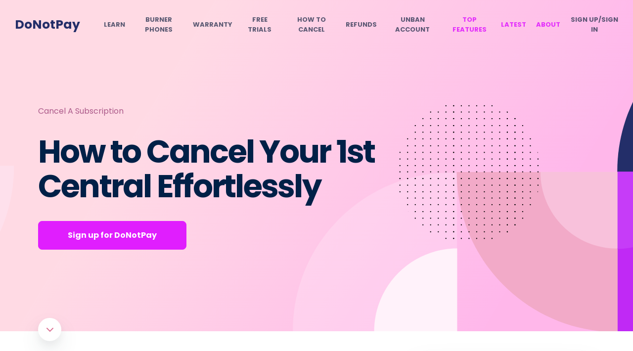

--- FILE ---
content_type: text/javascript
request_url: https://donotpay.com/learn/app-40545118c67d04b8e3ef.js
body_size: 48657
content:
/*! For license information please see app-40545118c67d04b8e3ef.js.LICENSE.txt */
(self.webpackChunklearning_center=self.webpackChunklearning_center||[]).push([[2143],{67228:function(e){e.exports=function(e,t){(null==t||t>e.length)&&(t=e.length);for(var n=0,r=new Array(t);n<t;n++)r[n]=e[n];return r},e.exports.__esModule=!0,e.exports.default=e.exports},22858:function(e){e.exports=function(e){if(Array.isArray(e))return e},e.exports.__esModule=!0,e.exports.default=e.exports},81506:function(e){e.exports=function(e){if(void 0===e)throw new ReferenceError("this hasn't been initialised - super() hasn't been called");return e},e.exports.__esModule=!0,e.exports.default=e.exports},85354:function(e,t,n){var r=n(99489);e.exports=function(e,t){e.prototype=Object.create(t.prototype),e.prototype.constructor=e,r(e,t)},e.exports.__esModule=!0,e.exports.default=e.exports},95318:function(e){e.exports=function(e){return e&&e.__esModule?e:{default:e}},e.exports.__esModule=!0,e.exports.default=e.exports},13884:function(e){e.exports=function(e,t){var n=null==e?null:"undefined"!=typeof Symbol&&e[Symbol.iterator]||e["@@iterator"];if(null!=n){var r,o,i=[],a=!0,s=!1;try{for(n=n.call(e);!(a=(r=n.next()).done)&&(i.push(r.value),!t||i.length!==t);a=!0);}catch(c){s=!0,o=c}finally{try{a||null==n.return||n.return()}finally{if(s)throw o}}return i}},e.exports.__esModule=!0,e.exports.default=e.exports},80521:function(e){e.exports=function(){throw new TypeError("Invalid attempt to destructure non-iterable instance.\nIn order to be iterable, non-array objects must have a [Symbol.iterator]() method.")},e.exports.__esModule=!0,e.exports.default=e.exports},99489:function(e){function t(n,r){return e.exports=t=Object.setPrototypeOf||function(e,t){return e.__proto__=t,e},e.exports.__esModule=!0,e.exports.default=e.exports,t(n,r)}e.exports=t,e.exports.__esModule=!0,e.exports.default=e.exports},63038:function(e,t,n){var r=n(22858),o=n(13884),i=n(60379),a=n(80521);e.exports=function(e,t){return r(e)||o(e,t)||i(e,t)||a()},e.exports.__esModule=!0,e.exports.default=e.exports},60379:function(e,t,n){var r=n(67228);e.exports=function(e,t){if(e){if("string"==typeof e)return r(e,t);var n=Object.prototype.toString.call(e).slice(8,-1);return"Object"===n&&e.constructor&&(n=e.constructor.name),"Map"===n||"Set"===n?Array.from(e):"Arguments"===n||/^(?:Ui|I)nt(?:8|16|32)(?:Clamped)?Array$/.test(n)?r(e,t):void 0}},e.exports.__esModule=!0,e.exports.default=e.exports},75240:function(e,t){"use strict";var n=Object.assign||function(e){for(var t=1;t<arguments.length;t++){var n=arguments[t];for(var r in n)Object.prototype.hasOwnProperty.call(n,r)&&(e[r]=n[r])}return e},r=function(e){var t=e.location,n=t.search,r=t.hash,o=t.href,i=t.origin,s=t.protocol,c=t.host,u=t.hostname,l=t.port,f=e.location.pathname;!f&&o&&a&&(f=new URL(o).pathname);return{pathname:encodeURI(decodeURI(f)),search:n,hash:r,href:o,origin:i,protocol:s,host:c,hostname:u,port:l,state:e.history.state,key:e.history.state&&e.history.state.key||"initial"}},o=function(e,t){var o=[],i=r(e),a=!1,s=function(){};return{get location(){return i},get transitioning(){return a},_onTransitionComplete:function(){a=!1,s()},listen:function(t){o.push(t);var n=function(){i=r(e),t({location:i,action:"POP"})};return e.addEventListener("popstate",n),function(){e.removeEventListener("popstate",n),o=o.filter((function(e){return e!==t}))}},navigate:function(t){var c=arguments.length>1&&void 0!==arguments[1]?arguments[1]:{},u=c.state,l=c.replace,f=void 0!==l&&l;if("number"==typeof t)e.history.go(t);else{u=n({},u,{key:Date.now()+""});try{a||f?e.history.replaceState(u,null,t):e.history.pushState(u,null,t)}catch(d){e.location[f?"replace":"assign"](t)}}i=r(e),a=!0;var p=new Promise((function(e){return s=e}));return o.forEach((function(e){return e({location:i,action:"PUSH"})})),p}}},i=function(){var e=arguments.length>0&&void 0!==arguments[0]?arguments[0]:"/",t=e.indexOf("?"),n={pathname:t>-1?e.substr(0,t):e,search:t>-1?e.substr(t):""},r=0,o=[n],i=[null];return{get location(){return o[r]},addEventListener:function(e,t){},removeEventListener:function(e,t){},history:{get entries(){return o},get index(){return r},get state(){return i[r]},pushState:function(e,t,n){var a=n.split("?"),s=a[0],c=a[1],u=void 0===c?"":c;r++,o.push({pathname:s,search:u.length?"?"+u:u}),i.push(e)},replaceState:function(e,t,n){var a=n.split("?"),s=a[0],c=a[1],u=void 0===c?"":c;o[r]={pathname:s,search:u},i[r]=e},go:function(e){var t=r+e;t<0||t>i.length-1||(r=t)}}}},a=!("undefined"==typeof window||!window.document||!window.document.createElement),s=o(a?window:i()),c=s.navigate;t.V5=s},62836:function(e,t,n){"use strict";t.DB=t.ei=void 0;var r,o=n(41143),i=(r=o)&&r.__esModule?r:{default:r};var a=function(e,t){return e.substr(0,t.length)===t},s=function(e,t){for(var n=void 0,r=void 0,o=t.split("?")[0],a=d(o),s=""===a[0],u=p(e),f=0,h=u.length;f<h;f++){var v=!1,g=u[f].route;if(g.default)r={route:g,params:{},uri:t};else{for(var y=d(g.path),b={},w=Math.max(a.length,y.length),x=0;x<w;x++){var S=y[x],k=a[x];if(l(S)){b[S.slice(1)||"*"]=a.slice(x).map(decodeURIComponent).join("/");break}if(void 0===k){v=!0;break}var C=c.exec(S);if(C&&!s){-1===m.indexOf(C[1])||(0,i.default)(!1);var P=decodeURIComponent(k);b[C[1]]=P}else if(S!==k){v=!0;break}}if(!v){n={route:g,params:b,uri:"/"+a.slice(0,x).join("/")};break}}}return n||r||null},c=/^:(.+)/,u=function(e){return c.test(e)},l=function(e){return e&&"*"===e[0]},f=function(e,t){return{route:e,score:e.default?0:d(e.path).reduce((function(e,t){return e+=4,!function(e){return""===e}(t)?u(t)?e+=2:l(t)?e-=5:e+=3:e+=1,e}),0),index:t}},p=function(e){return e.map(f).sort((function(e,t){return e.score<t.score?1:e.score>t.score?-1:e.index-t.index}))},d=function(e){return e.replace(/(^\/+|\/+$)/g,"").split("/")},h=function(e){for(var t=arguments.length,n=Array(t>1?t-1:0),r=1;r<t;r++)n[r-1]=arguments[r];return e+((n=n.filter((function(e){return e&&e.length>0})))&&n.length>0?"?"+n.join("&"):"")},m=["uri","path"];t.ei=s,t.DB=function(e,t){if(a(e,"/"))return e;var n=e.split("?"),r=n[0],o=n[1],i=t.split("?")[0],s=d(r),c=d(i);if(""===s[0])return h(i,o);if(!a(s[0],".")){var u=c.concat(s).join("/");return h(("/"===i?"":"/")+u,o)}for(var l=c.concat(s),f=[],p=0,m=l.length;p<m;p++){var v=l[p];".."===v?f.pop():"."!==v&&f.push(v)}return h("/"+f.join("/"),o)}},41070:function(e,t,n){e.exports=n(49056)},2467:function(e,t,n){"use strict";var r=n(80307),o=n(82819),i=n(15567),a=n(6235),s=n(60236),c=n(62376),u=n(73743),l=n(51415);e.exports=function(e){return new Promise((function(t,n){var f=e.data,p=e.headers,d=e.responseType;r.isFormData(f)&&delete p["Content-Type"];var h=new XMLHttpRequest;if(e.auth){var m=e.auth.username||"",v=e.auth.password?unescape(encodeURIComponent(e.auth.password)):"";p.Authorization="Basic "+btoa(m+":"+v)}var g=s(e.baseURL,e.url);function y(){if(h){var r="getAllResponseHeaders"in h?c(h.getAllResponseHeaders()):null,i={data:d&&"text"!==d&&"json"!==d?h.response:h.responseText,status:h.status,statusText:h.statusText,headers:r,config:e,request:h};o(t,n,i),h=null}}if(h.open(e.method.toUpperCase(),a(g,e.params,e.paramsSerializer),!0),h.timeout=e.timeout,"onloadend"in h?h.onloadend=y:h.onreadystatechange=function(){h&&4===h.readyState&&(0!==h.status||h.responseURL&&0===h.responseURL.indexOf("file:"))&&setTimeout(y)},h.onabort=function(){h&&(n(l("Request aborted",e,"ECONNABORTED",h)),h=null)},h.onerror=function(){n(l("Network Error",e,null,h)),h=null},h.ontimeout=function(){var t="timeout of "+e.timeout+"ms exceeded";e.timeoutErrorMessage&&(t=e.timeoutErrorMessage),n(l(t,e,e.transitional&&e.transitional.clarifyTimeoutError?"ETIMEDOUT":"ECONNABORTED",h)),h=null},r.isStandardBrowserEnv()){var b=(e.withCredentials||u(g))&&e.xsrfCookieName?i.read(e.xsrfCookieName):void 0;b&&(p[e.xsrfHeaderName]=b)}"setRequestHeader"in h&&r.forEach(p,(function(e,t){void 0===f&&"content-type"===t.toLowerCase()?delete p[t]:h.setRequestHeader(t,e)})),r.isUndefined(e.withCredentials)||(h.withCredentials=!!e.withCredentials),d&&"json"!==d&&(h.responseType=e.responseType),"function"==typeof e.onDownloadProgress&&h.addEventListener("progress",e.onDownloadProgress),"function"==typeof e.onUploadProgress&&h.upload&&h.upload.addEventListener("progress",e.onUploadProgress),e.cancelToken&&e.cancelToken.promise.then((function(e){h&&(h.abort(),n(e),h=null)})),f||(f=null),h.send(f)}))}},49056:function(e,t,n){"use strict";var r=n(80307),o=n(63548),i=n(19228),a=n(32726);function s(e){var t=new i(e),n=o(i.prototype.request,t);return r.extend(n,i.prototype,t),r.extend(n,t),n}var c=s(n(60904));c.Axios=i,c.create=function(e){return s(a(c.defaults,e))},c.Cancel=n(37681),c.CancelToken=n(29426),c.isCancel=n(16373),c.all=function(e){return Promise.all(e)},c.spread=n(85176),c.isAxiosError=n(47267),e.exports=c,e.exports.default=c},37681:function(e){"use strict";function t(e){this.message=e}t.prototype.toString=function(){return"Cancel"+(this.message?": "+this.message:"")},t.prototype.__CANCEL__=!0,e.exports=t},29426:function(e,t,n){"use strict";var r=n(37681);function o(e){if("function"!=typeof e)throw new TypeError("executor must be a function.");var t;this.promise=new Promise((function(e){t=e}));var n=this;e((function(e){n.reason||(n.reason=new r(e),t(n.reason))}))}o.prototype.throwIfRequested=function(){if(this.reason)throw this.reason},o.source=function(){var e;return{token:new o((function(t){e=t})),cancel:e}},e.exports=o},16373:function(e){"use strict";e.exports=function(e){return!(!e||!e.__CANCEL__)}},19228:function(e,t,n){"use strict";var r=n(80307),o=n(6235),i=n(2116),a=n(94797),s=n(32726),c=n(70078),u=c.validators;function l(e){this.defaults=e,this.interceptors={request:new i,response:new i}}l.prototype.request=function(e){"string"==typeof e?(e=arguments[1]||{}).url=arguments[0]:e=e||{},(e=s(this.defaults,e)).method?e.method=e.method.toLowerCase():this.defaults.method?e.method=this.defaults.method.toLowerCase():e.method="get";var t=e.transitional;void 0!==t&&c.assertOptions(t,{silentJSONParsing:u.transitional(u.boolean,"1.0.0"),forcedJSONParsing:u.transitional(u.boolean,"1.0.0"),clarifyTimeoutError:u.transitional(u.boolean,"1.0.0")},!1);var n=[],r=!0;this.interceptors.request.forEach((function(t){"function"==typeof t.runWhen&&!1===t.runWhen(e)||(r=r&&t.synchronous,n.unshift(t.fulfilled,t.rejected))}));var o,i=[];if(this.interceptors.response.forEach((function(e){i.push(e.fulfilled,e.rejected)})),!r){var l=[a,void 0];for(Array.prototype.unshift.apply(l,n),l=l.concat(i),o=Promise.resolve(e);l.length;)o=o.then(l.shift(),l.shift());return o}for(var f=e;n.length;){var p=n.shift(),d=n.shift();try{f=p(f)}catch(h){d(h);break}}try{o=a(f)}catch(h){return Promise.reject(h)}for(;i.length;)o=o.then(i.shift(),i.shift());return o},l.prototype.getUri=function(e){return e=s(this.defaults,e),o(e.url,e.params,e.paramsSerializer).replace(/^\?/,"")},r.forEach(["delete","get","head","options"],(function(e){l.prototype[e]=function(t,n){return this.request(s(n||{},{method:e,url:t,data:(n||{}).data}))}})),r.forEach(["post","put","patch"],(function(e){l.prototype[e]=function(t,n,r){return this.request(s(r||{},{method:e,url:t,data:n}))}})),e.exports=l},2116:function(e,t,n){"use strict";var r=n(80307);function o(){this.handlers=[]}o.prototype.use=function(e,t,n){return this.handlers.push({fulfilled:e,rejected:t,synchronous:!!n&&n.synchronous,runWhen:n?n.runWhen:null}),this.handlers.length-1},o.prototype.eject=function(e){this.handlers[e]&&(this.handlers[e]=null)},o.prototype.forEach=function(e){r.forEach(this.handlers,(function(t){null!==t&&e(t)}))},e.exports=o},60236:function(e,t,n){"use strict";var r=n(59394),o=n(28157);e.exports=function(e,t){return e&&!r(t)?o(e,t):t}},51415:function(e,t,n){"use strict";var r=n(98812);e.exports=function(e,t,n,o,i){var a=new Error(e);return r(a,t,n,o,i)}},94797:function(e,t,n){"use strict";var r=n(80307),o=n(99027),i=n(16373),a=n(60904);function s(e){e.cancelToken&&e.cancelToken.throwIfRequested()}e.exports=function(e){return s(e),e.headers=e.headers||{},e.data=o.call(e,e.data,e.headers,e.transformRequest),e.headers=r.merge(e.headers.common||{},e.headers[e.method]||{},e.headers),r.forEach(["delete","get","head","post","put","patch","common"],(function(t){delete e.headers[t]})),(e.adapter||a.adapter)(e).then((function(t){return s(e),t.data=o.call(e,t.data,t.headers,e.transformResponse),t}),(function(t){return i(t)||(s(e),t&&t.response&&(t.response.data=o.call(e,t.response.data,t.response.headers,e.transformResponse))),Promise.reject(t)}))}},98812:function(e){"use strict";e.exports=function(e,t,n,r,o){return e.config=t,n&&(e.code=n),e.request=r,e.response=o,e.isAxiosError=!0,e.toJSON=function(){return{message:this.message,name:this.name,description:this.description,number:this.number,fileName:this.fileName,lineNumber:this.lineNumber,columnNumber:this.columnNumber,stack:this.stack,config:this.config,code:this.code}},e}},32726:function(e,t,n){"use strict";var r=n(80307);e.exports=function(e,t){t=t||{};var n={},o=["url","method","data"],i=["headers","auth","proxy","params"],a=["baseURL","transformRequest","transformResponse","paramsSerializer","timeout","timeoutMessage","withCredentials","adapter","responseType","xsrfCookieName","xsrfHeaderName","onUploadProgress","onDownloadProgress","decompress","maxContentLength","maxBodyLength","maxRedirects","transport","httpAgent","httpsAgent","cancelToken","socketPath","responseEncoding"],s=["validateStatus"];function c(e,t){return r.isPlainObject(e)&&r.isPlainObject(t)?r.merge(e,t):r.isPlainObject(t)?r.merge({},t):r.isArray(t)?t.slice():t}function u(o){r.isUndefined(t[o])?r.isUndefined(e[o])||(n[o]=c(void 0,e[o])):n[o]=c(e[o],t[o])}r.forEach(o,(function(e){r.isUndefined(t[e])||(n[e]=c(void 0,t[e]))})),r.forEach(i,u),r.forEach(a,(function(o){r.isUndefined(t[o])?r.isUndefined(e[o])||(n[o]=c(void 0,e[o])):n[o]=c(void 0,t[o])})),r.forEach(s,(function(r){r in t?n[r]=c(e[r],t[r]):r in e&&(n[r]=c(void 0,e[r]))}));var l=o.concat(i).concat(a).concat(s),f=Object.keys(e).concat(Object.keys(t)).filter((function(e){return-1===l.indexOf(e)}));return r.forEach(f,u),n}},82819:function(e,t,n){"use strict";var r=n(51415);e.exports=function(e,t,n){var o=n.config.validateStatus;n.status&&o&&!o(n.status)?t(r("Request failed with status code "+n.status,n.config,null,n.request,n)):e(n)}},99027:function(e,t,n){"use strict";var r=n(80307),o=n(60904);e.exports=function(e,t,n){var i=this||o;return r.forEach(n,(function(n){e=n.call(i,e,t)})),e}},60904:function(e,t,n){"use strict";var r=n(80307),o=n(77745),i=n(98812),a={"Content-Type":"application/x-www-form-urlencoded"};function s(e,t){!r.isUndefined(e)&&r.isUndefined(e["Content-Type"])&&(e["Content-Type"]=t)}var c,u={transitional:{silentJSONParsing:!0,forcedJSONParsing:!0,clarifyTimeoutError:!1},adapter:(("undefined"!=typeof XMLHttpRequest||"undefined"!=typeof process&&"[object process]"===Object.prototype.toString.call(process))&&(c=n(2467)),c),transformRequest:[function(e,t){return o(t,"Accept"),o(t,"Content-Type"),r.isFormData(e)||r.isArrayBuffer(e)||r.isBuffer(e)||r.isStream(e)||r.isFile(e)||r.isBlob(e)?e:r.isArrayBufferView(e)?e.buffer:r.isURLSearchParams(e)?(s(t,"application/x-www-form-urlencoded;charset=utf-8"),e.toString()):r.isObject(e)||t&&"application/json"===t["Content-Type"]?(s(t,"application/json"),function(e,t,n){if(r.isString(e))try{return(t||JSON.parse)(e),r.trim(e)}catch(o){if("SyntaxError"!==o.name)throw o}return(n||JSON.stringify)(e)}(e)):e}],transformResponse:[function(e){var t=this.transitional,n=t&&t.silentJSONParsing,o=t&&t.forcedJSONParsing,a=!n&&"json"===this.responseType;if(a||o&&r.isString(e)&&e.length)try{return JSON.parse(e)}catch(s){if(a){if("SyntaxError"===s.name)throw i(s,this,"E_JSON_PARSE");throw s}}return e}],timeout:0,xsrfCookieName:"XSRF-TOKEN",xsrfHeaderName:"X-XSRF-TOKEN",maxContentLength:-1,maxBodyLength:-1,validateStatus:function(e){return e>=200&&e<300}};u.headers={common:{Accept:"application/json, text/plain, */*"}},r.forEach(["delete","get","head"],(function(e){u.headers[e]={}})),r.forEach(["post","put","patch"],(function(e){u.headers[e]=r.merge(a)})),e.exports=u},63548:function(e){"use strict";e.exports=function(e,t){return function(){for(var n=new Array(arguments.length),r=0;r<n.length;r++)n[r]=arguments[r];return e.apply(t,n)}}},6235:function(e,t,n){"use strict";var r=n(80307);function o(e){return encodeURIComponent(e).replace(/%3A/gi,":").replace(/%24/g,"$").replace(/%2C/gi,",").replace(/%20/g,"+").replace(/%5B/gi,"[").replace(/%5D/gi,"]")}e.exports=function(e,t,n){if(!t)return e;var i;if(n)i=n(t);else if(r.isURLSearchParams(t))i=t.toString();else{var a=[];r.forEach(t,(function(e,t){null!=e&&(r.isArray(e)?t+="[]":e=[e],r.forEach(e,(function(e){r.isDate(e)?e=e.toISOString():r.isObject(e)&&(e=JSON.stringify(e)),a.push(o(t)+"="+o(e))})))})),i=a.join("&")}if(i){var s=e.indexOf("#");-1!==s&&(e=e.slice(0,s)),e+=(-1===e.indexOf("?")?"?":"&")+i}return e}},28157:function(e){"use strict";e.exports=function(e,t){return t?e.replace(/\/+$/,"")+"/"+t.replace(/^\/+/,""):e}},15567:function(e,t,n){"use strict";var r=n(80307);e.exports=r.isStandardBrowserEnv()?{write:function(e,t,n,o,i,a){var s=[];s.push(e+"="+encodeURIComponent(t)),r.isNumber(n)&&s.push("expires="+new Date(n).toGMTString()),r.isString(o)&&s.push("path="+o),r.isString(i)&&s.push("domain="+i),!0===a&&s.push("secure"),document.cookie=s.join("; ")},read:function(e){var t=document.cookie.match(new RegExp("(^|;\\s*)("+e+")=([^;]*)"));return t?decodeURIComponent(t[3]):null},remove:function(e){this.write(e,"",Date.now()-864e5)}}:{write:function(){},read:function(){return null},remove:function(){}}},59394:function(e){"use strict";e.exports=function(e){return/^([a-z][a-z\d\+\-\.]*:)?\/\//i.test(e)}},47267:function(e){"use strict";e.exports=function(e){return"object"==typeof e&&!0===e.isAxiosError}},73743:function(e,t,n){"use strict";var r=n(80307);e.exports=r.isStandardBrowserEnv()?function(){var e,t=/(msie|trident)/i.test(navigator.userAgent),n=document.createElement("a");function o(e){var r=e;return t&&(n.setAttribute("href",r),r=n.href),n.setAttribute("href",r),{href:n.href,protocol:n.protocol?n.protocol.replace(/:$/,""):"",host:n.host,search:n.search?n.search.replace(/^\?/,""):"",hash:n.hash?n.hash.replace(/^#/,""):"",hostname:n.hostname,port:n.port,pathname:"/"===n.pathname.charAt(0)?n.pathname:"/"+n.pathname}}return e=o(window.location.href),function(t){var n=r.isString(t)?o(t):t;return n.protocol===e.protocol&&n.host===e.host}}():function(){return!0}},77745:function(e,t,n){"use strict";var r=n(80307);e.exports=function(e,t){r.forEach(e,(function(n,r){r!==t&&r.toUpperCase()===t.toUpperCase()&&(e[t]=n,delete e[r])}))}},62376:function(e,t,n){"use strict";var r=n(80307),o=["age","authorization","content-length","content-type","etag","expires","from","host","if-modified-since","if-unmodified-since","last-modified","location","max-forwards","proxy-authorization","referer","retry-after","user-agent"];e.exports=function(e){var t,n,i,a={};return e?(r.forEach(e.split("\n"),(function(e){if(i=e.indexOf(":"),t=r.trim(e.substr(0,i)).toLowerCase(),n=r.trim(e.substr(i+1)),t){if(a[t]&&o.indexOf(t)>=0)return;a[t]="set-cookie"===t?(a[t]?a[t]:[]).concat([n]):a[t]?a[t]+", "+n:n}})),a):a}},85176:function(e){"use strict";e.exports=function(e){return function(t){return e.apply(null,t)}}},70078:function(e,t,n){"use strict";var r=n(88593),o={};["object","boolean","number","function","string","symbol"].forEach((function(e,t){o[e]=function(n){return typeof n===e||"a"+(t<1?"n ":" ")+e}}));var i={},a=r.version.split(".");function s(e,t){for(var n=t?t.split("."):a,r=e.split("."),o=0;o<3;o++){if(n[o]>r[o])return!0;if(n[o]<r[o])return!1}return!1}o.transitional=function(e,t,n){var o=t&&s(t);function a(e,t){return"[Axios v"+r.version+"] Transitional option '"+e+"'"+t+(n?". "+n:"")}return function(n,r,s){if(!1===e)throw new Error(a(r," has been removed in "+t));return o&&!i[r]&&(i[r]=!0,console.warn(a(r," has been deprecated since v"+t+" and will be removed in the near future"))),!e||e(n,r,s)}},e.exports={isOlderVersion:s,assertOptions:function(e,t,n){if("object"!=typeof e)throw new TypeError("options must be an object");for(var r=Object.keys(e),o=r.length;o-- >0;){var i=r[o],a=t[i];if(a){var s=e[i],c=void 0===s||a(s,i,e);if(!0!==c)throw new TypeError("option "+i+" must be "+c)}else if(!0!==n)throw Error("Unknown option "+i)}},validators:o}},80307:function(e,t,n){"use strict";var r=n(63548),o=Object.prototype.toString;function i(e){return"[object Array]"===o.call(e)}function a(e){return void 0===e}function s(e){return null!==e&&"object"==typeof e}function c(e){if("[object Object]"!==o.call(e))return!1;var t=Object.getPrototypeOf(e);return null===t||t===Object.prototype}function u(e){return"[object Function]"===o.call(e)}function l(e,t){if(null!=e)if("object"!=typeof e&&(e=[e]),i(e))for(var n=0,r=e.length;n<r;n++)t.call(null,e[n],n,e);else for(var o in e)Object.prototype.hasOwnProperty.call(e,o)&&t.call(null,e[o],o,e)}e.exports={isArray:i,isArrayBuffer:function(e){return"[object ArrayBuffer]"===o.call(e)},isBuffer:function(e){return null!==e&&!a(e)&&null!==e.constructor&&!a(e.constructor)&&"function"==typeof e.constructor.isBuffer&&e.constructor.isBuffer(e)},isFormData:function(e){return"undefined"!=typeof FormData&&e instanceof FormData},isArrayBufferView:function(e){return"undefined"!=typeof ArrayBuffer&&ArrayBuffer.isView?ArrayBuffer.isView(e):e&&e.buffer&&e.buffer instanceof ArrayBuffer},isString:function(e){return"string"==typeof e},isNumber:function(e){return"number"==typeof e},isObject:s,isPlainObject:c,isUndefined:a,isDate:function(e){return"[object Date]"===o.call(e)},isFile:function(e){return"[object File]"===o.call(e)},isBlob:function(e){return"[object Blob]"===o.call(e)},isFunction:u,isStream:function(e){return s(e)&&u(e.pipe)},isURLSearchParams:function(e){return"undefined"!=typeof URLSearchParams&&e instanceof URLSearchParams},isStandardBrowserEnv:function(){return("undefined"==typeof navigator||"ReactNative"!==navigator.product&&"NativeScript"!==navigator.product&&"NS"!==navigator.product)&&("undefined"!=typeof window&&"undefined"!=typeof document)},forEach:l,merge:function e(){var t={};function n(n,r){c(t[r])&&c(n)?t[r]=e(t[r],n):c(n)?t[r]=e({},n):i(n)?t[r]=n.slice():t[r]=n}for(var r=0,o=arguments.length;r<o;r++)l(arguments[r],n);return t},extend:function(e,t,n){return l(t,(function(t,o){e[o]=n&&"function"==typeof t?r(t,n):t})),e},trim:function(e){return e.trim?e.trim():e.replace(/^\s+|\s+$/g,"")},stripBOM:function(e){return 65279===e.charCodeAt(0)&&(e=e.slice(1)),e}}},12870:function(e,t){"use strict";t.H=void 0;t.H=function(e){var t=arguments.length>1&&void 0!==arguments[1]?arguments[1]:"legacy",n=e.endsWith(".html"),r=e.endsWith(".xml"),o=e.endsWith(".pdf");return"/"===e?e:((n||r||o)&&(t="never"),"always"===t?e.endsWith("/")?e:"".concat(e,"/"):"never"===t&&e.endsWith("/")?e.slice(0,-1):e)}},26053:function(e,t,n){"use strict";var r=n(63038);function o(e,t){var n="undefined"!=typeof Symbol&&e[Symbol.iterator]||e["@@iterator"];if(!n){if(Array.isArray(e)||(n=function(e,t){if(!e)return;if("string"==typeof e)return i(e,t);var n=Object.prototype.toString.call(e).slice(8,-1);"Object"===n&&e.constructor&&(n=e.constructor.name);if("Map"===n||"Set"===n)return Array.from(e);if("Arguments"===n||/^(?:Ui|I)nt(?:8|16|32)(?:Clamped)?Array$/.test(n))return i(e,t)}(e))||t&&e&&"number"==typeof e.length){n&&(e=n);var r=0,o=function(){};return{s:o,n:function(){return r>=e.length?{done:!0}:{done:!1,value:e[r++]}},e:function(e){throw e},f:o}}throw new TypeError("Invalid attempt to iterate non-iterable instance.\nIn order to be iterable, non-array objects must have a [Symbol.iterator]() method.")}var a,s=!0,c=!1;return{s:function(){n=n.call(e)},n:function(){var e=n.next();return s=e.done,e},e:function(e){c=!0,a=e},f:function(){try{s||null==n.return||n.return()}finally{if(c)throw a}}}}function i(e,t){(null==t||t>e.length)&&(t=e.length);for(var n=0,r=new Array(t);n<t;n++)r[n]=e[n];return r}t.__esModule=!0,t.wrapRootElement=void 0;var a=function(e,t){if(!t&&e&&e.__esModule)return e;if(null===e||"object"!=typeof e&&"function"!=typeof e)return{default:e};var n=u(t);if(n&&n.has(e))return n.get(e);var r={},o=Object.defineProperty&&Object.getOwnPropertyDescriptor;for(var i in e)if("default"!==i&&Object.prototype.hasOwnProperty.call(e,i)){var a=o?Object.getOwnPropertyDescriptor(e,i):null;a&&(a.get||a.set)?Object.defineProperty(r,i,a):r[i]=e[i]}r.default=e,n&&n.set(e,r);return r}(n(51766)),s=n(10611),c=n(83521);function u(e){if("function"!=typeof WeakMap)return null;var t=new WeakMap,n=new WeakMap;return(u=function(e){return e?n:t})(e)}function l(e){var t=e.children,n=(0,a.useState)({collectedForwards:new Set,collectedAnyScript:!1}),i=r(n,2),u=i[0],l=u.collectedForwards,f=u.collectedAnyScript,p=i[1];return a.default.createElement(c.PartytownContext.Provider,{value:{collectScript:function(e){var t=!1,n={collectedAnyScript:f,collectedForwards:l};if(f||(n.collectedAnyScript=!0,t=!0),null!=e&&e.forward)if(Array.isArray(e.forward)){var r,i=o(e.forward);try{for(i.s();!(r=i.n()).done;){var a=r.value;n.collectedForwards.has(a)||(n.collectedForwards.add(a),t=!0)}}catch(s){i.e(s)}finally{i.f()}}else 0;t&&p(n)}}},t,f&&a.default.createElement(s.Partytown,{key:"partytown",forward:Array.from(l)}))}t.wrapRootElement=function(e){var t=e.element;return a.default.createElement(l,null,t)}},96204:function(e,t,n){"use strict";var r=n(33669),o={childContextTypes:!0,contextType:!0,contextTypes:!0,defaultProps:!0,displayName:!0,getDefaultProps:!0,getDerivedStateFromError:!0,getDerivedStateFromProps:!0,mixins:!0,propTypes:!0,type:!0},i={name:!0,length:!0,prototype:!0,caller:!0,callee:!0,arguments:!0,arity:!0},a={$$typeof:!0,compare:!0,defaultProps:!0,displayName:!0,propTypes:!0,type:!0},s={};function c(e){return r.isMemo(e)?a:s[e.$$typeof]||o}s[r.ForwardRef]={$$typeof:!0,render:!0,defaultProps:!0,displayName:!0,propTypes:!0},s[r.Memo]=a;var u=Object.defineProperty,l=Object.getOwnPropertyNames,f=Object.getOwnPropertySymbols,p=Object.getOwnPropertyDescriptor,d=Object.getPrototypeOf,h=Object.prototype;e.exports=function e(t,n,r){if("string"!=typeof n){if(h){var o=d(n);o&&o!==h&&e(t,o,r)}var a=l(n);f&&(a=a.concat(f(n)));for(var s=c(t),m=c(n),v=0;v<a.length;++v){var g=a[v];if(!(i[g]||r&&r[g]||m&&m[g]||s&&s[g])){var y=p(n,g);try{u(t,g,y)}catch(b){}}}}return t}},56283:function(e,t){"use strict";var n="function"==typeof Symbol&&Symbol.for,r=n?Symbol.for("react.element"):60103,o=n?Symbol.for("react.portal"):60106,i=n?Symbol.for("react.fragment"):60107,a=n?Symbol.for("react.strict_mode"):60108,s=n?Symbol.for("react.profiler"):60114,c=n?Symbol.for("react.provider"):60109,u=n?Symbol.for("react.context"):60110,l=n?Symbol.for("react.async_mode"):60111,f=n?Symbol.for("react.concurrent_mode"):60111,p=n?Symbol.for("react.forward_ref"):60112,d=n?Symbol.for("react.suspense"):60113,h=n?Symbol.for("react.suspense_list"):60120,m=n?Symbol.for("react.memo"):60115,v=n?Symbol.for("react.lazy"):60116,g=n?Symbol.for("react.block"):60121,y=n?Symbol.for("react.fundamental"):60117,b=n?Symbol.for("react.responder"):60118,w=n?Symbol.for("react.scope"):60119;function x(e){if("object"==typeof e&&null!==e){var t=e.$$typeof;switch(t){case r:switch(e=e.type){case l:case f:case i:case s:case a:case d:return e;default:switch(e=e&&e.$$typeof){case u:case p:case v:case m:case c:return e;default:return t}}case o:return t}}}function S(e){return x(e)===f}t.AsyncMode=l,t.ConcurrentMode=f,t.ContextConsumer=u,t.ContextProvider=c,t.Element=r,t.ForwardRef=p,t.Fragment=i,t.Lazy=v,t.Memo=m,t.Portal=o,t.Profiler=s,t.StrictMode=a,t.Suspense=d,t.isAsyncMode=function(e){return S(e)||x(e)===l},t.isConcurrentMode=S,t.isContextConsumer=function(e){return x(e)===u},t.isContextProvider=function(e){return x(e)===c},t.isElement=function(e){return"object"==typeof e&&null!==e&&e.$$typeof===r},t.isForwardRef=function(e){return x(e)===p},t.isFragment=function(e){return x(e)===i},t.isLazy=function(e){return x(e)===v},t.isMemo=function(e){return x(e)===m},t.isPortal=function(e){return x(e)===o},t.isProfiler=function(e){return x(e)===s},t.isStrictMode=function(e){return x(e)===a},t.isSuspense=function(e){return x(e)===d},t.isValidElementType=function(e){return"string"==typeof e||"function"==typeof e||e===i||e===f||e===s||e===a||e===d||e===h||"object"==typeof e&&null!==e&&(e.$$typeof===v||e.$$typeof===m||e.$$typeof===c||e.$$typeof===u||e.$$typeof===p||e.$$typeof===y||e.$$typeof===b||e.$$typeof===w||e.$$typeof===g)},t.typeOf=x},33669:function(e,t,n){"use strict";e.exports=n(56283)},91337:function(e){e.exports=function(e,t,n,r){var o=n?n.call(r,e,t):void 0;if(void 0!==o)return!!o;if(e===t)return!0;if("object"!=typeof e||!e||"object"!=typeof t||!t)return!1;var i=Object.keys(e),a=Object.keys(t);if(i.length!==a.length)return!1;for(var s=Object.prototype.hasOwnProperty.bind(t),c=0;c<i.length;c++){var u=i[c];if(!s(u))return!1;var l=e[u],f=t[u];if(!1===(o=n?n.call(r,l,f,u):void 0)||void 0===o&&l!==f)return!1}return!0}},32739:function(e,t,n){"use strict";n.r(t),n.d(t,{ServerStyleSheet:function(){return qe},StyleSheetConsumer:function(){return oe},StyleSheetContext:function(){return re},StyleSheetManager:function(){return le},ThemeConsumer:function(){return Te},ThemeContext:function(){return Oe},ThemeProvider:function(){return Ie},__PRIVATE__:function(){return He},createGlobalStyle:function(){return Me},css:function(){return we},default:function(){return $e},isStyledComponent:function(){return w},keyframes:function(){return Fe},useTheme:function(){return Be},version:function(){return S},withTheme:function(){return We}});var r=n(33669),o=n(51766),i=n(91337),a=n.n(i);var s=function(e){function t(e,r,c,u,p){for(var d,h,m,v,w,S=0,k=0,C=0,P=0,E=0,T=0,N=m=d=0,L=0,D=0,M=0,F=0,q=c.length,W=q-1,B="",H="",$="",z="";L<q;){if(h=c.charCodeAt(L),L===W&&0!==k+P+C+S&&(0!==k&&(h=47===k?10:47),P=C=S=0,q++,W++),0===k+P+C+S){if(L===W&&(0<D&&(B=B.replace(f,"")),0<B.trim().length)){switch(h){case 32:case 9:case 59:case 13:case 10:break;default:B+=c.charAt(L)}h=59}switch(h){case 123:for(d=(B=B.trim()).charCodeAt(0),m=1,F=++L;L<q;){switch(h=c.charCodeAt(L)){case 123:m++;break;case 125:m--;break;case 47:switch(h=c.charCodeAt(L+1)){case 42:case 47:e:{for(N=L+1;N<W;++N)switch(c.charCodeAt(N)){case 47:if(42===h&&42===c.charCodeAt(N-1)&&L+2!==N){L=N+1;break e}break;case 10:if(47===h){L=N+1;break e}}L=N}}break;case 91:h++;case 40:h++;case 34:case 39:for(;L++<W&&c.charCodeAt(L)!==h;);}if(0===m)break;L++}if(m=c.substring(F,L),0===d&&(d=(B=B.replace(l,"").trim()).charCodeAt(0)),64===d){switch(0<D&&(B=B.replace(f,"")),h=B.charCodeAt(1)){case 100:case 109:case 115:case 45:D=r;break;default:D=O}if(F=(m=t(r,D,m,h,p+1)).length,0<I&&(w=s(3,m,D=n(O,B,M),r,R,j,F,h,p,u),B=D.join(""),void 0!==w&&0===(F=(m=w.trim()).length)&&(h=0,m="")),0<F)switch(h){case 115:B=B.replace(x,a);case 100:case 109:case 45:m=B+"{"+m+"}";break;case 107:m=(B=B.replace(g,"$1 $2"))+"{"+m+"}",m=1===_||2===_&&i("@"+m,3)?"@-webkit-"+m+"@"+m:"@"+m;break;default:m=B+m,112===u&&(H+=m,m="")}else m=""}else m=t(r,n(r,B,M),m,u,p+1);$+=m,m=M=D=N=d=0,B="",h=c.charCodeAt(++L);break;case 125:case 59:if(1<(F=(B=(0<D?B.replace(f,""):B).trim()).length))switch(0===N&&(d=B.charCodeAt(0),45===d||96<d&&123>d)&&(F=(B=B.replace(" ",":")).length),0<I&&void 0!==(w=s(1,B,r,e,R,j,H.length,u,p,u))&&0===(F=(B=w.trim()).length)&&(B="\0\0"),d=B.charCodeAt(0),h=B.charCodeAt(1),d){case 0:break;case 64:if(105===h||99===h){z+=B+c.charAt(L);break}default:58!==B.charCodeAt(F-1)&&(H+=o(B,d,h,B.charCodeAt(2)))}M=D=N=d=0,B="",h=c.charCodeAt(++L)}}switch(h){case 13:case 10:47===k?k=0:0===1+d&&107!==u&&0<B.length&&(D=1,B+="\0"),0<I*U&&s(0,B,r,e,R,j,H.length,u,p,u),j=1,R++;break;case 59:case 125:if(0===k+P+C+S){j++;break}default:switch(j++,v=c.charAt(L),h){case 9:case 32:if(0===P+S+k)switch(E){case 44:case 58:case 9:case 32:v="";break;default:32!==h&&(v=" ")}break;case 0:v="\\0";break;case 12:v="\\f";break;case 11:v="\\v";break;case 38:0===P+k+S&&(D=M=1,v="\f"+v);break;case 108:if(0===P+k+S+A&&0<N)switch(L-N){case 2:112===E&&58===c.charCodeAt(L-3)&&(A=E);case 8:111===T&&(A=T)}break;case 58:0===P+k+S&&(N=L);break;case 44:0===k+C+P+S&&(D=1,v+="\r");break;case 34:case 39:0===k&&(P=P===h?0:0===P?h:P);break;case 91:0===P+k+C&&S++;break;case 93:0===P+k+C&&S--;break;case 41:0===P+k+S&&C--;break;case 40:if(0===P+k+S){if(0===d)if(2*E+3*T==533);else d=1;C++}break;case 64:0===k+C+P+S+N+m&&(m=1);break;case 42:case 47:if(!(0<P+S+C))switch(k){case 0:switch(2*h+3*c.charCodeAt(L+1)){case 235:k=47;break;case 220:F=L,k=42}break;case 42:47===h&&42===E&&F+2!==L&&(33===c.charCodeAt(F+2)&&(H+=c.substring(F,L+1)),v="",k=0)}}0===k&&(B+=v)}T=E,E=h,L++}if(0<(F=H.length)){if(D=r,0<I&&(void 0!==(w=s(2,H,D,e,R,j,F,u,p,u))&&0===(H=w).length))return z+H+$;if(H=D.join(",")+"{"+H+"}",0!=_*A){switch(2!==_||i(H,2)||(A=0),A){case 111:H=H.replace(b,":-moz-$1")+H;break;case 112:H=H.replace(y,"::-webkit-input-$1")+H.replace(y,"::-moz-$1")+H.replace(y,":-ms-input-$1")+H}A=0}}return z+H+$}function n(e,t,n){var o=t.trim().split(m);t=o;var i=o.length,a=e.length;switch(a){case 0:case 1:var s=0;for(e=0===a?"":e[0]+" ";s<i;++s)t[s]=r(e,t[s],n).trim();break;default:var c=s=0;for(t=[];s<i;++s)for(var u=0;u<a;++u)t[c++]=r(e[u]+" ",o[s],n).trim()}return t}function r(e,t,n){var r=t.charCodeAt(0);switch(33>r&&(r=(t=t.trim()).charCodeAt(0)),r){case 38:return t.replace(v,"$1"+e.trim());case 58:return e.trim()+t.replace(v,"$1"+e.trim());default:if(0<1*n&&0<t.indexOf("\f"))return t.replace(v,(58===e.charCodeAt(0)?"":"$1")+e.trim())}return e+t}function o(e,t,n,r){var a=e+";",s=2*t+3*n+4*r;if(944===s){e=a.indexOf(":",9)+1;var c=a.substring(e,a.length-1).trim();return c=a.substring(0,e).trim()+c+";",1===_||2===_&&i(c,1)?"-webkit-"+c+c:c}if(0===_||2===_&&!i(a,1))return a;switch(s){case 1015:return 97===a.charCodeAt(10)?"-webkit-"+a+a:a;case 951:return 116===a.charCodeAt(3)?"-webkit-"+a+a:a;case 963:return 110===a.charCodeAt(5)?"-webkit-"+a+a:a;case 1009:if(100!==a.charCodeAt(4))break;case 969:case 942:return"-webkit-"+a+a;case 978:return"-webkit-"+a+"-moz-"+a+a;case 1019:case 983:return"-webkit-"+a+"-moz-"+a+"-ms-"+a+a;case 883:if(45===a.charCodeAt(8))return"-webkit-"+a+a;if(0<a.indexOf("image-set(",11))return a.replace(E,"$1-webkit-$2")+a;break;case 932:if(45===a.charCodeAt(4))switch(a.charCodeAt(5)){case 103:return"-webkit-box-"+a.replace("-grow","")+"-webkit-"+a+"-ms-"+a.replace("grow","positive")+a;case 115:return"-webkit-"+a+"-ms-"+a.replace("shrink","negative")+a;case 98:return"-webkit-"+a+"-ms-"+a.replace("basis","preferred-size")+a}return"-webkit-"+a+"-ms-"+a+a;case 964:return"-webkit-"+a+"-ms-flex-"+a+a;case 1023:if(99!==a.charCodeAt(8))break;return"-webkit-box-pack"+(c=a.substring(a.indexOf(":",15)).replace("flex-","").replace("space-between","justify"))+"-webkit-"+a+"-ms-flex-pack"+c+a;case 1005:return d.test(a)?a.replace(p,":-webkit-")+a.replace(p,":-moz-")+a:a;case 1e3:switch(t=(c=a.substring(13).trim()).indexOf("-")+1,c.charCodeAt(0)+c.charCodeAt(t)){case 226:c=a.replace(w,"tb");break;case 232:c=a.replace(w,"tb-rl");break;case 220:c=a.replace(w,"lr");break;default:return a}return"-webkit-"+a+"-ms-"+c+a;case 1017:if(-1===a.indexOf("sticky",9))break;case 975:switch(t=(a=e).length-10,s=(c=(33===a.charCodeAt(t)?a.substring(0,t):a).substring(e.indexOf(":",7)+1).trim()).charCodeAt(0)+(0|c.charCodeAt(7))){case 203:if(111>c.charCodeAt(8))break;case 115:a=a.replace(c,"-webkit-"+c)+";"+a;break;case 207:case 102:a=a.replace(c,"-webkit-"+(102<s?"inline-":"")+"box")+";"+a.replace(c,"-webkit-"+c)+";"+a.replace(c,"-ms-"+c+"box")+";"+a}return a+";";case 938:if(45===a.charCodeAt(5))switch(a.charCodeAt(6)){case 105:return c=a.replace("-items",""),"-webkit-"+a+"-webkit-box-"+c+"-ms-flex-"+c+a;case 115:return"-webkit-"+a+"-ms-flex-item-"+a.replace(k,"")+a;default:return"-webkit-"+a+"-ms-flex-line-pack"+a.replace("align-content","").replace(k,"")+a}break;case 973:case 989:if(45!==a.charCodeAt(3)||122===a.charCodeAt(4))break;case 931:case 953:if(!0===P.test(e))return 115===(c=e.substring(e.indexOf(":")+1)).charCodeAt(0)?o(e.replace("stretch","fill-available"),t,n,r).replace(":fill-available",":stretch"):a.replace(c,"-webkit-"+c)+a.replace(c,"-moz-"+c.replace("fill-",""))+a;break;case 962:if(a="-webkit-"+a+(102===a.charCodeAt(5)?"-ms-"+a:"")+a,211===n+r&&105===a.charCodeAt(13)&&0<a.indexOf("transform",10))return a.substring(0,a.indexOf(";",27)+1).replace(h,"$1-webkit-$2")+a}return a}function i(e,t){var n=e.indexOf(1===t?":":"{"),r=e.substring(0,3!==t?n:10);return n=e.substring(n+1,e.length-1),N(2!==t?r:r.replace(C,"$1"),n,t)}function a(e,t){var n=o(t,t.charCodeAt(0),t.charCodeAt(1),t.charCodeAt(2));return n!==t+";"?n.replace(S," or ($1)").substring(4):"("+t+")"}function s(e,t,n,r,o,i,a,s,c,l){for(var f,p=0,d=t;p<I;++p)switch(f=T[p].call(u,e,d,n,r,o,i,a,s,c,l)){case void 0:case!1:case!0:case null:break;default:d=f}if(d!==t)return d}function c(e){return void 0!==(e=e.prefix)&&(N=null,e?"function"!=typeof e?_=1:(_=2,N=e):_=0),c}function u(e,n){var r=e;if(33>r.charCodeAt(0)&&(r=r.trim()),r=[r],0<I){var o=s(-1,n,r,r,R,j,0,0,0,0);void 0!==o&&"string"==typeof o&&(n=o)}var i=t(O,r,n,0,0);return 0<I&&(void 0!==(o=s(-2,i,r,r,R,j,i.length,0,0,0))&&(i=o)),"",A=0,j=R=1,i}var l=/^\0+/g,f=/[\0\r\f]/g,p=/: */g,d=/zoo|gra/,h=/([,: ])(transform)/g,m=/,\r+?/g,v=/([\t\r\n ])*\f?&/g,g=/@(k\w+)\s*(\S*)\s*/,y=/::(place)/g,b=/:(read-only)/g,w=/[svh]\w+-[tblr]{2}/,x=/\(\s*(.*)\s*\)/g,S=/([\s\S]*?);/g,k=/-self|flex-/g,C=/[^]*?(:[rp][el]a[\w-]+)[^]*/,P=/stretch|:\s*\w+\-(?:conte|avail)/,E=/([^-])(image-set\()/,j=1,R=1,A=0,_=1,O=[],T=[],I=0,N=null,U=0;return u.use=function e(t){switch(t){case void 0:case null:I=T.length=0;break;default:if("function"==typeof t)T[I++]=t;else if("object"==typeof t)for(var n=0,r=t.length;n<r;++n)e(t[n]);else U=0|!!t}return e},u.set=c,void 0!==e&&c(e),u},c={animationIterationCount:1,borderImageOutset:1,borderImageSlice:1,borderImageWidth:1,boxFlex:1,boxFlexGroup:1,boxOrdinalGroup:1,columnCount:1,columns:1,flex:1,flexGrow:1,flexPositive:1,flexShrink:1,flexNegative:1,flexOrder:1,gridRow:1,gridRowEnd:1,gridRowSpan:1,gridRowStart:1,gridColumn:1,gridColumnEnd:1,gridColumnSpan:1,gridColumnStart:1,msGridRow:1,msGridRowSpan:1,msGridColumn:1,msGridColumnSpan:1,fontWeight:1,lineHeight:1,opacity:1,order:1,orphans:1,tabSize:1,widows:1,zIndex:1,zoom:1,WebkitLineClamp:1,fillOpacity:1,floodOpacity:1,stopOpacity:1,strokeDasharray:1,strokeDashoffset:1,strokeMiterlimit:1,strokeOpacity:1,strokeWidth:1};var u=/^((children|dangerouslySetInnerHTML|key|ref|autoFocus|defaultValue|defaultChecked|innerHTML|suppressContentEditableWarning|suppressHydrationWarning|valueLink|abbr|accept|acceptCharset|accessKey|action|allow|allowUserMedia|allowPaymentRequest|allowFullScreen|allowTransparency|alt|async|autoComplete|autoPlay|capture|cellPadding|cellSpacing|challenge|charSet|checked|cite|classID|className|cols|colSpan|content|contentEditable|contextMenu|controls|controlsList|coords|crossOrigin|data|dateTime|decoding|default|defer|dir|disabled|disablePictureInPicture|download|draggable|encType|enterKeyHint|form|formAction|formEncType|formMethod|formNoValidate|formTarget|frameBorder|headers|height|hidden|high|href|hrefLang|htmlFor|httpEquiv|id|inputMode|integrity|is|keyParams|keyType|kind|label|lang|list|loading|loop|low|marginHeight|marginWidth|max|maxLength|media|mediaGroup|method|min|minLength|multiple|muted|name|nonce|noValidate|open|optimum|pattern|placeholder|playsInline|poster|preload|profile|radioGroup|readOnly|referrerPolicy|rel|required|reversed|role|rows|rowSpan|sandbox|scope|scoped|scrolling|seamless|selected|shape|size|sizes|slot|span|spellCheck|src|srcDoc|srcLang|srcSet|start|step|style|summary|tabIndex|target|title|translate|type|useMap|value|width|wmode|wrap|about|datatype|inlist|prefix|property|resource|typeof|vocab|autoCapitalize|autoCorrect|autoSave|color|incremental|fallback|inert|itemProp|itemScope|itemType|itemID|itemRef|on|option|results|security|unselectable|accentHeight|accumulate|additive|alignmentBaseline|allowReorder|alphabetic|amplitude|arabicForm|ascent|attributeName|attributeType|autoReverse|azimuth|baseFrequency|baselineShift|baseProfile|bbox|begin|bias|by|calcMode|capHeight|clip|clipPathUnits|clipPath|clipRule|colorInterpolation|colorInterpolationFilters|colorProfile|colorRendering|contentScriptType|contentStyleType|cursor|cx|cy|d|decelerate|descent|diffuseConstant|direction|display|divisor|dominantBaseline|dur|dx|dy|edgeMode|elevation|enableBackground|end|exponent|externalResourcesRequired|fill|fillOpacity|fillRule|filter|filterRes|filterUnits|floodColor|floodOpacity|focusable|fontFamily|fontSize|fontSizeAdjust|fontStretch|fontStyle|fontVariant|fontWeight|format|from|fr|fx|fy|g1|g2|glyphName|glyphOrientationHorizontal|glyphOrientationVertical|glyphRef|gradientTransform|gradientUnits|hanging|horizAdvX|horizOriginX|ideographic|imageRendering|in|in2|intercept|k|k1|k2|k3|k4|kernelMatrix|kernelUnitLength|kerning|keyPoints|keySplines|keyTimes|lengthAdjust|letterSpacing|lightingColor|limitingConeAngle|local|markerEnd|markerMid|markerStart|markerHeight|markerUnits|markerWidth|mask|maskContentUnits|maskUnits|mathematical|mode|numOctaves|offset|opacity|operator|order|orient|orientation|origin|overflow|overlinePosition|overlineThickness|panose1|paintOrder|pathLength|patternContentUnits|patternTransform|patternUnits|pointerEvents|points|pointsAtX|pointsAtY|pointsAtZ|preserveAlpha|preserveAspectRatio|primitiveUnits|r|radius|refX|refY|renderingIntent|repeatCount|repeatDur|requiredExtensions|requiredFeatures|restart|result|rotate|rx|ry|scale|seed|shapeRendering|slope|spacing|specularConstant|specularExponent|speed|spreadMethod|startOffset|stdDeviation|stemh|stemv|stitchTiles|stopColor|stopOpacity|strikethroughPosition|strikethroughThickness|string|stroke|strokeDasharray|strokeDashoffset|strokeLinecap|strokeLinejoin|strokeMiterlimit|strokeOpacity|strokeWidth|surfaceScale|systemLanguage|tableValues|targetX|targetY|textAnchor|textDecoration|textRendering|textLength|to|transform|u1|u2|underlinePosition|underlineThickness|unicode|unicodeBidi|unicodeRange|unitsPerEm|vAlphabetic|vHanging|vIdeographic|vMathematical|values|vectorEffect|version|vertAdvY|vertOriginX|vertOriginY|viewBox|viewTarget|visibility|widths|wordSpacing|writingMode|x|xHeight|x1|x2|xChannelSelector|xlinkActuate|xlinkArcrole|xlinkHref|xlinkRole|xlinkShow|xlinkTitle|xlinkType|xmlBase|xmlns|xmlnsXlink|xmlLang|xmlSpace|y|y1|y2|yChannelSelector|z|zoomAndPan|for|class|autofocus)|(([Dd][Aa][Tt][Aa]|[Aa][Rr][Ii][Aa]|x)-.*))$/,l=function(e){var t=Object.create(null);return function(n){return void 0===t[n]&&(t[n]=e(n)),t[n]}}((function(e){return u.test(e)||111===e.charCodeAt(0)&&110===e.charCodeAt(1)&&e.charCodeAt(2)<91})),f=n(96204),p=n.n(f);function d(){return(d=Object.assign||function(e){for(var t=1;t<arguments.length;t++){var n=arguments[t];for(var r in n)Object.prototype.hasOwnProperty.call(n,r)&&(e[r]=n[r])}return e}).apply(this,arguments)}var h=function(e,t){for(var n=[e[0]],r=0,o=t.length;r<o;r+=1)n.push(t[r],e[r+1]);return n},m=function(e){return null!==e&&"object"==typeof e&&"[object Object]"===(e.toString?e.toString():Object.prototype.toString.call(e))&&!(0,r.typeOf)(e)},v=Object.freeze([]),g=Object.freeze({});function y(e){return"function"==typeof e}function b(e){return e.displayName||e.name||"Component"}function w(e){return e&&"string"==typeof e.styledComponentId}var x="undefined"!=typeof process&&({}.REACT_APP_SC_ATTR||{}.SC_ATTR)||"data-styled",S="5.3.5",k="undefined"!=typeof window&&"HTMLElement"in window,C=Boolean("boolean"==typeof SC_DISABLE_SPEEDY?SC_DISABLE_SPEEDY:"undefined"!=typeof process&&void 0!=={}.REACT_APP_SC_DISABLE_SPEEDY&&""!=={}.REACT_APP_SC_DISABLE_SPEEDY?"false"!=={}.REACT_APP_SC_DISABLE_SPEEDY&&{}.REACT_APP_SC_DISABLE_SPEEDY:"undefined"!=typeof process&&void 0!=={}.SC_DISABLE_SPEEDY&&""!=={}.SC_DISABLE_SPEEDY&&("false"!=={}.SC_DISABLE_SPEEDY&&{}.SC_DISABLE_SPEEDY)),P={};function E(e){for(var t=arguments.length,n=new Array(t>1?t-1:0),r=1;r<t;r++)n[r-1]=arguments[r];throw new Error("An error occurred. See https://git.io/JUIaE#"+e+" for more information."+(n.length>0?" Args: "+n.join(", "):""))}var j=function(){function e(e){this.groupSizes=new Uint32Array(512),this.length=512,this.tag=e}var t=e.prototype;return t.indexOfGroup=function(e){for(var t=0,n=0;n<e;n++)t+=this.groupSizes[n];return t},t.insertRules=function(e,t){if(e>=this.groupSizes.length){for(var n=this.groupSizes,r=n.length,o=r;e>=o;)(o<<=1)<0&&E(16,""+e);this.groupSizes=new Uint32Array(o),this.groupSizes.set(n),this.length=o;for(var i=r;i<o;i++)this.groupSizes[i]=0}for(var a=this.indexOfGroup(e+1),s=0,c=t.length;s<c;s++)this.tag.insertRule(a,t[s])&&(this.groupSizes[e]++,a++)},t.clearGroup=function(e){if(e<this.length){var t=this.groupSizes[e],n=this.indexOfGroup(e),r=n+t;this.groupSizes[e]=0;for(var o=n;o<r;o++)this.tag.deleteRule(n)}},t.getGroup=function(e){var t="";if(e>=this.length||0===this.groupSizes[e])return t;for(var n=this.groupSizes[e],r=this.indexOfGroup(e),o=r+n,i=r;i<o;i++)t+=this.tag.getRule(i)+"/*!sc*/\n";return t},e}(),R=new Map,A=new Map,_=1,O=function(e){if(R.has(e))return R.get(e);for(;A.has(_);)_++;var t=_++;return R.set(e,t),A.set(t,e),t},T=function(e){return A.get(e)},I=function(e,t){t>=_&&(_=t+1),R.set(e,t),A.set(t,e)},N="style["+x+'][data-styled-version="5.3.5"]',U=new RegExp("^"+x+'\\.g(\\d+)\\[id="([\\w\\d-]+)"\\].*?"([^"]*)'),L=function(e,t,n){for(var r,o=n.split(","),i=0,a=o.length;i<a;i++)(r=o[i])&&e.registerName(t,r)},D=function(e,t){for(var n=(t.textContent||"").split("/*!sc*/\n"),r=[],o=0,i=n.length;o<i;o++){var a=n[o].trim();if(a){var s=a.match(U);if(s){var c=0|parseInt(s[1],10),u=s[2];0!==c&&(I(u,c),L(e,u,s[3]),e.getTag().insertRules(c,r)),r.length=0}else r.push(a)}}},M=function(){return"undefined"!=typeof window&&void 0!==window.__webpack_nonce__?window.__webpack_nonce__:null},F=function(e){var t=document.head,n=e||t,r=document.createElement("style"),o=function(e){for(var t=e.childNodes,n=t.length;n>=0;n--){var r=t[n];if(r&&1===r.nodeType&&r.hasAttribute(x))return r}}(n),i=void 0!==o?o.nextSibling:null;r.setAttribute(x,"active"),r.setAttribute("data-styled-version","5.3.5");var a=M();return a&&r.setAttribute("nonce",a),n.insertBefore(r,i),r},q=function(){function e(e){var t=this.element=F(e);t.appendChild(document.createTextNode("")),this.sheet=function(e){if(e.sheet)return e.sheet;for(var t=document.styleSheets,n=0,r=t.length;n<r;n++){var o=t[n];if(o.ownerNode===e)return o}E(17)}(t),this.length=0}var t=e.prototype;return t.insertRule=function(e,t){try{return this.sheet.insertRule(t,e),this.length++,!0}catch(e){return!1}},t.deleteRule=function(e){this.sheet.deleteRule(e),this.length--},t.getRule=function(e){var t=this.sheet.cssRules[e];return void 0!==t&&"string"==typeof t.cssText?t.cssText:""},e}(),W=function(){function e(e){var t=this.element=F(e);this.nodes=t.childNodes,this.length=0}var t=e.prototype;return t.insertRule=function(e,t){if(e<=this.length&&e>=0){var n=document.createTextNode(t),r=this.nodes[e];return this.element.insertBefore(n,r||null),this.length++,!0}return!1},t.deleteRule=function(e){this.element.removeChild(this.nodes[e]),this.length--},t.getRule=function(e){return e<this.length?this.nodes[e].textContent:""},e}(),B=function(){function e(e){this.rules=[],this.length=0}var t=e.prototype;return t.insertRule=function(e,t){return e<=this.length&&(this.rules.splice(e,0,t),this.length++,!0)},t.deleteRule=function(e){this.rules.splice(e,1),this.length--},t.getRule=function(e){return e<this.length?this.rules[e]:""},e}(),H=k,$={isServer:!k,useCSSOMInjection:!C},z=function(){function e(e,t,n){void 0===e&&(e=g),void 0===t&&(t={}),this.options=d({},$,{},e),this.gs=t,this.names=new Map(n),this.server=!!e.isServer,!this.server&&k&&H&&(H=!1,function(e){for(var t=document.querySelectorAll(N),n=0,r=t.length;n<r;n++){var o=t[n];o&&"active"!==o.getAttribute(x)&&(D(e,o),o.parentNode&&o.parentNode.removeChild(o))}}(this))}e.registerId=function(e){return O(e)};var t=e.prototype;return t.reconstructWithOptions=function(t,n){return void 0===n&&(n=!0),new e(d({},this.options,{},t),this.gs,n&&this.names||void 0)},t.allocateGSInstance=function(e){return this.gs[e]=(this.gs[e]||0)+1},t.getTag=function(){return this.tag||(this.tag=(n=(t=this.options).isServer,r=t.useCSSOMInjection,o=t.target,e=n?new B(o):r?new q(o):new W(o),new j(e)));var e,t,n,r,o},t.hasNameForId=function(e,t){return this.names.has(e)&&this.names.get(e).has(t)},t.registerName=function(e,t){if(O(e),this.names.has(e))this.names.get(e).add(t);else{var n=new Set;n.add(t),this.names.set(e,n)}},t.insertRules=function(e,t,n){this.registerName(e,t),this.getTag().insertRules(O(e),n)},t.clearNames=function(e){this.names.has(e)&&this.names.get(e).clear()},t.clearRules=function(e){this.getTag().clearGroup(O(e)),this.clearNames(e)},t.clearTag=function(){this.tag=void 0},t.toString=function(){return function(e){for(var t=e.getTag(),n=t.length,r="",o=0;o<n;o++){var i=T(o);if(void 0!==i){var a=e.names.get(i),s=t.getGroup(o);if(a&&s&&a.size){var c=x+".g"+o+'[id="'+i+'"]',u="";void 0!==a&&a.forEach((function(e){e.length>0&&(u+=e+",")})),r+=""+s+c+'{content:"'+u+'"}/*!sc*/\n'}}}return r}(this)},e}(),V=/(a)(d)/gi,G=function(e){return String.fromCharCode(e+(e>25?39:97))};function Z(e){var t,n="";for(t=Math.abs(e);t>52;t=t/52|0)n=G(t%52)+n;return(G(t%52)+n).replace(V,"$1-$2")}var J=function(e,t){for(var n=t.length;n;)e=33*e^t.charCodeAt(--n);return e},Q=function(e){return J(5381,e)};function Y(e){for(var t=0;t<e.length;t+=1){var n=e[t];if(y(n)&&!w(n))return!1}return!0}var K=Q("5.3.5"),X=function(){function e(e,t,n){this.rules=e,this.staticRulesId="",this.isStatic=(void 0===n||n.isStatic)&&Y(e),this.componentId=t,this.baseHash=J(K,t),this.baseStyle=n,z.registerId(t)}return e.prototype.generateAndInjectStyles=function(e,t,n){var r=this.componentId,o=[];if(this.baseStyle&&o.push(this.baseStyle.generateAndInjectStyles(e,t,n)),this.isStatic&&!n.hash)if(this.staticRulesId&&t.hasNameForId(r,this.staticRulesId))o.push(this.staticRulesId);else{var i=ye(this.rules,e,t,n).join(""),a=Z(J(this.baseHash,i)>>>0);if(!t.hasNameForId(r,a)){var s=n(i,"."+a,void 0,r);t.insertRules(r,a,s)}o.push(a),this.staticRulesId=a}else{for(var c=this.rules.length,u=J(this.baseHash,n.hash),l="",f=0;f<c;f++){var p=this.rules[f];if("string"==typeof p)l+=p;else if(p){var d=ye(p,e,t,n),h=Array.isArray(d)?d.join(""):d;u=J(u,h+f),l+=h}}if(l){var m=Z(u>>>0);if(!t.hasNameForId(r,m)){var v=n(l,"."+m,void 0,r);t.insertRules(r,m,v)}o.push(m)}}return o.join(" ")},e}(),ee=/^\s*\/\/.*$/gm,te=[":","[",".","#"];function ne(e){var t,n,r,o,i=void 0===e?g:e,a=i.options,c=void 0===a?g:a,u=i.plugins,l=void 0===u?v:u,f=new s(c),p=[],d=function(e){function t(t){if(t)try{e(t+"}")}catch(e){}}return function(n,r,o,i,a,s,c,u,l,f){switch(n){case 1:if(0===l&&64===r.charCodeAt(0))return e(r+";"),"";break;case 2:if(0===u)return r+"/*|*/";break;case 3:switch(u){case 102:case 112:return e(o[0]+r),"";default:return r+(0===f?"/*|*/":"")}case-2:r.split("/*|*/}").forEach(t)}}}((function(e){p.push(e)})),h=function(e,r,i){return 0===r&&-1!==te.indexOf(i[n.length])||i.match(o)?e:"."+t};function m(e,i,a,s){void 0===s&&(s="&");var c=e.replace(ee,""),u=i&&a?a+" "+i+" { "+c+" }":c;return t=s,n=i,r=new RegExp("\\"+n+"\\b","g"),o=new RegExp("(\\"+n+"\\b){2,}"),f(a||!i?"":i,u)}return f.use([].concat(l,[function(e,t,o){2===e&&o.length&&o[0].lastIndexOf(n)>0&&(o[0]=o[0].replace(r,h))},d,function(e){if(-2===e){var t=p;return p=[],t}}])),m.hash=l.length?l.reduce((function(e,t){return t.name||E(15),J(e,t.name)}),5381).toString():"",m}var re=o.default.createContext(),oe=re.Consumer,ie=o.default.createContext(),ae=(ie.Consumer,new z),se=ne();function ce(){return(0,o.useContext)(re)||ae}function ue(){return(0,o.useContext)(ie)||se}function le(e){var t=(0,o.useState)(e.stylisPlugins),n=t[0],r=t[1],i=ce(),s=(0,o.useMemo)((function(){var t=i;return e.sheet?t=e.sheet:e.target&&(t=t.reconstructWithOptions({target:e.target},!1)),e.disableCSSOMInjection&&(t=t.reconstructWithOptions({useCSSOMInjection:!1})),t}),[e.disableCSSOMInjection,e.sheet,e.target]),c=(0,o.useMemo)((function(){return ne({options:{prefix:!e.disableVendorPrefixes},plugins:n})}),[e.disableVendorPrefixes,n]);return(0,o.useEffect)((function(){a()(n,e.stylisPlugins)||r(e.stylisPlugins)}),[e.stylisPlugins]),o.default.createElement(re.Provider,{value:s},o.default.createElement(ie.Provider,{value:c},e.children))}var fe=function(){function e(e,t){var n=this;this.inject=function(e,t){void 0===t&&(t=se);var r=n.name+t.hash;e.hasNameForId(n.id,r)||e.insertRules(n.id,r,t(n.rules,r,"@keyframes"))},this.toString=function(){return E(12,String(n.name))},this.name=e,this.id="sc-keyframes-"+e,this.rules=t}return e.prototype.getName=function(e){return void 0===e&&(e=se),this.name+e.hash},e}(),pe=/([A-Z])/,de=/([A-Z])/g,he=/^ms-/,me=function(e){return"-"+e.toLowerCase()};function ve(e){return pe.test(e)?e.replace(de,me).replace(he,"-ms-"):e}var ge=function(e){return null==e||!1===e||""===e};function ye(e,t,n,r){if(Array.isArray(e)){for(var o,i=[],a=0,s=e.length;a<s;a+=1)""!==(o=ye(e[a],t,n,r))&&(Array.isArray(o)?i.push.apply(i,o):i.push(o));return i}return ge(e)?"":w(e)?"."+e.styledComponentId:y(e)?"function"!=typeof(u=e)||u.prototype&&u.prototype.isReactComponent||!t?e:ye(e(t),t,n,r):e instanceof fe?n?(e.inject(n,r),e.getName(r)):e:m(e)?function e(t,n){var r,o,i=[];for(var a in t)t.hasOwnProperty(a)&&!ge(t[a])&&(Array.isArray(t[a])&&t[a].isCss||y(t[a])?i.push(ve(a)+":",t[a],";"):m(t[a])?i.push.apply(i,e(t[a],a)):i.push(ve(a)+": "+(r=a,(null==(o=t[a])||"boolean"==typeof o||""===o?"":"number"!=typeof o||0===o||r in c?String(o).trim():o+"px")+";")));return n?[n+" {"].concat(i,["}"]):i}(e):e.toString();var u}var be=function(e){return Array.isArray(e)&&(e.isCss=!0),e};function we(e){for(var t=arguments.length,n=new Array(t>1?t-1:0),r=1;r<t;r++)n[r-1]=arguments[r];return y(e)||m(e)?be(ye(h(v,[e].concat(n)))):0===n.length&&1===e.length&&"string"==typeof e[0]?e:be(ye(h(e,n)))}new Set;var xe=function(e,t,n){return void 0===n&&(n=g),e.theme!==n.theme&&e.theme||t||n.theme},Se=/[!"#$%&'()*+,./:;<=>?@[\\\]^`{|}~-]+/g,ke=/(^-|-$)/g;function Ce(e){return e.replace(Se,"-").replace(ke,"")}var Pe=function(e){return Z(Q(e)>>>0)};function Ee(e){return"string"==typeof e&&!0}var je=function(e){return"function"==typeof e||"object"==typeof e&&null!==e&&!Array.isArray(e)},Re=function(e){return"__proto__"!==e&&"constructor"!==e&&"prototype"!==e};function Ae(e,t,n){var r=e[n];je(t)&&je(r)?_e(r,t):e[n]=t}function _e(e){for(var t=arguments.length,n=new Array(t>1?t-1:0),r=1;r<t;r++)n[r-1]=arguments[r];for(var o=0,i=n;o<i.length;o++){var a=i[o];if(je(a))for(var s in a)Re(s)&&Ae(e,a[s],s)}return e}var Oe=o.default.createContext(),Te=Oe.Consumer;function Ie(e){var t=(0,o.useContext)(Oe),n=(0,o.useMemo)((function(){return function(e,t){return e?y(e)?e(t):Array.isArray(e)||"object"!=typeof e?E(8):t?d({},t,{},e):e:E(14)}(e.theme,t)}),[e.theme,t]);return e.children?o.default.createElement(Oe.Provider,{value:n},e.children):null}var Ne={};function Ue(e,t,n){var r=w(e),i=!Ee(e),a=t.attrs,s=void 0===a?v:a,c=t.componentId,u=void 0===c?function(e,t){var n="string"!=typeof e?"sc":Ce(e);Ne[n]=(Ne[n]||0)+1;var r=n+"-"+Pe("5.3.5"+n+Ne[n]);return t?t+"-"+r:r}(t.displayName,t.parentComponentId):c,f=t.displayName,h=void 0===f?function(e){return Ee(e)?"styled."+e:"Styled("+b(e)+")"}(e):f,m=t.displayName&&t.componentId?Ce(t.displayName)+"-"+t.componentId:t.componentId||u,x=r&&e.attrs?Array.prototype.concat(e.attrs,s).filter(Boolean):s,S=t.shouldForwardProp;r&&e.shouldForwardProp&&(S=t.shouldForwardProp?function(n,r,o){return e.shouldForwardProp(n,r,o)&&t.shouldForwardProp(n,r,o)}:e.shouldForwardProp);var k,C=new X(n,m,r?e.componentStyle:void 0),P=C.isStatic&&0===s.length,E=function(e,t){return function(e,t,n,r){var i=e.attrs,a=e.componentStyle,s=e.defaultProps,c=e.foldedComponentIds,u=e.shouldForwardProp,f=e.styledComponentId,p=e.target,h=function(e,t,n){void 0===e&&(e=g);var r=d({},t,{theme:e}),o={};return n.forEach((function(e){var t,n,i,a=e;for(t in y(a)&&(a=a(r)),a)r[t]=o[t]="className"===t?(n=o[t],i=a[t],n&&i?n+" "+i:n||i):a[t]})),[r,o]}(xe(t,(0,o.useContext)(Oe),s)||g,t,i),m=h[0],v=h[1],b=function(e,t,n,r){var o=ce(),i=ue();return t?e.generateAndInjectStyles(g,o,i):e.generateAndInjectStyles(n,o,i)}(a,r,m),w=n,x=v.$as||t.$as||v.as||t.as||p,S=Ee(x),k=v!==t?d({},t,{},v):t,C={};for(var P in k)"$"!==P[0]&&"as"!==P&&("forwardedAs"===P?C.as=k[P]:(u?u(P,l,x):!S||l(P))&&(C[P]=k[P]));return t.style&&v.style!==t.style&&(C.style=d({},t.style,{},v.style)),C.className=Array.prototype.concat(c,f,b!==f?b:null,t.className,v.className).filter(Boolean).join(" "),C.ref=w,(0,o.createElement)(x,C)}(k,e,t,P)};return E.displayName=h,(k=o.default.forwardRef(E)).attrs=x,k.componentStyle=C,k.displayName=h,k.shouldForwardProp=S,k.foldedComponentIds=r?Array.prototype.concat(e.foldedComponentIds,e.styledComponentId):v,k.styledComponentId=m,k.target=r?e.target:e,k.withComponent=function(e){var r=t.componentId,o=function(e,t){if(null==e)return{};var n,r,o={},i=Object.keys(e);for(r=0;r<i.length;r++)n=i[r],t.indexOf(n)>=0||(o[n]=e[n]);return o}(t,["componentId"]),i=r&&r+"-"+(Ee(e)?e:Ce(b(e)));return Ue(e,d({},o,{attrs:x,componentId:i}),n)},Object.defineProperty(k,"defaultProps",{get:function(){return this._foldedDefaultProps},set:function(t){this._foldedDefaultProps=r?_e({},e.defaultProps,t):t}}),k.toString=function(){return"."+k.styledComponentId},i&&p()(k,e,{attrs:!0,componentStyle:!0,displayName:!0,foldedComponentIds:!0,shouldForwardProp:!0,styledComponentId:!0,target:!0,withComponent:!0}),k}var Le=function(e){return function e(t,n,o){if(void 0===o&&(o=g),!(0,r.isValidElementType)(n))return E(1,String(n));var i=function(){return t(n,o,we.apply(void 0,arguments))};return i.withConfig=function(r){return e(t,n,d({},o,{},r))},i.attrs=function(r){return e(t,n,d({},o,{attrs:Array.prototype.concat(o.attrs,r).filter(Boolean)}))},i}(Ue,e)};["a","abbr","address","area","article","aside","audio","b","base","bdi","bdo","big","blockquote","body","br","button","canvas","caption","cite","code","col","colgroup","data","datalist","dd","del","details","dfn","dialog","div","dl","dt","em","embed","fieldset","figcaption","figure","footer","form","h1","h2","h3","h4","h5","h6","head","header","hgroup","hr","html","i","iframe","img","input","ins","kbd","keygen","label","legend","li","link","main","map","mark","marquee","menu","menuitem","meta","meter","nav","noscript","object","ol","optgroup","option","output","p","param","picture","pre","progress","q","rp","rt","ruby","s","samp","script","section","select","small","source","span","strong","style","sub","summary","sup","table","tbody","td","textarea","tfoot","th","thead","time","title","tr","track","u","ul","var","video","wbr","circle","clipPath","defs","ellipse","foreignObject","g","image","line","linearGradient","marker","mask","path","pattern","polygon","polyline","radialGradient","rect","stop","svg","text","textPath","tspan"].forEach((function(e){Le[e]=Le(e)}));var De=function(){function e(e,t){this.rules=e,this.componentId=t,this.isStatic=Y(e),z.registerId(this.componentId+1)}var t=e.prototype;return t.createStyles=function(e,t,n,r){var o=r(ye(this.rules,t,n,r).join(""),""),i=this.componentId+e;n.insertRules(i,i,o)},t.removeStyles=function(e,t){t.clearRules(this.componentId+e)},t.renderStyles=function(e,t,n,r){e>2&&z.registerId(this.componentId+e),this.removeStyles(e,n),this.createStyles(e,t,n,r)},e}();function Me(e){for(var t=arguments.length,n=new Array(t>1?t-1:0),r=1;r<t;r++)n[r-1]=arguments[r];var i=we.apply(void 0,[e].concat(n)),a="sc-global-"+Pe(JSON.stringify(i)),s=new De(i,a);function c(e){var t=ce(),n=ue(),r=(0,o.useContext)(Oe),i=(0,o.useRef)(t.allocateGSInstance(a)).current;return t.server&&u(i,e,t,r,n),(0,o.useLayoutEffect)((function(){if(!t.server)return u(i,e,t,r,n),function(){return s.removeStyles(i,t)}}),[i,e,t,r,n]),null}function u(e,t,n,r,o){if(s.isStatic)s.renderStyles(e,P,n,o);else{var i=d({},t,{theme:xe(t,r,c.defaultProps)});s.renderStyles(e,i,n,o)}}return o.default.memo(c)}function Fe(e){for(var t=arguments.length,n=new Array(t>1?t-1:0),r=1;r<t;r++)n[r-1]=arguments[r];var o=we.apply(void 0,[e].concat(n)).join(""),i=Pe(o);return new fe(i,o)}var qe=function(){function e(){var e=this;this._emitSheetCSS=function(){var t=e.instance.toString();if(!t)return"";var n=M();return"<style "+[n&&'nonce="'+n+'"',x+'="true"','data-styled-version="5.3.5"'].filter(Boolean).join(" ")+">"+t+"</style>"},this.getStyleTags=function(){return e.sealed?E(2):e._emitSheetCSS()},this.getStyleElement=function(){var t;if(e.sealed)return E(2);var n=((t={})[x]="",t["data-styled-version"]="5.3.5",t.dangerouslySetInnerHTML={__html:e.instance.toString()},t),r=M();return r&&(n.nonce=r),[o.default.createElement("style",d({},n,{key:"sc-0-0"}))]},this.seal=function(){e.sealed=!0},this.instance=new z({isServer:!0}),this.sealed=!1}var t=e.prototype;return t.collectStyles=function(e){return this.sealed?E(2):o.default.createElement(le,{sheet:this.instance},e)},t.interleaveWithNodeStream=function(e){return E(3)},e}(),We=function(e){var t=o.default.forwardRef((function(t,n){var r=(0,o.useContext)(Oe),i=e.defaultProps,a=xe(t,r,i);return o.default.createElement(e,d({},t,{theme:a,ref:n}))}));return p()(t,e),t.displayName="WithTheme("+b(e)+")",t},Be=function(){return(0,o.useContext)(Oe)},He={StyleSheet:z,masterSheet:ae},$e=Le},99529:function(e,t,n){var r;!function(o,i){"use strict";var a="function",s="undefined",c="object",u="string",l="model",f="name",p="type",d="vendor",h="version",m="architecture",v="console",g="mobile",y="tablet",b="smarttv",w="wearable",x="embedded",S="Amazon",k="Apple",C="ASUS",P="BlackBerry",E="Firefox",j="Google",R="Huawei",A="LG",_="Microsoft",O="Motorola",T="Opera",I="Samsung",N="Sony",U="Xiaomi",L="Zebra",D="Facebook",M=function(e){for(var t={},n=0;n<e.length;n++)t[e[n].toUpperCase()]=e[n];return t},F=function(e,t){return typeof e===u&&-1!==q(t).indexOf(q(e))},q=function(e){return e.toLowerCase()},W=function(e,t){if(typeof e===u)return e=e.replace(/^\s\s*/,"").replace(/\s\s*$/,""),typeof t===s?e:e.substring(0,255)},B=function(e,t){for(var n,r,o,s,u,l,f=0;f<t.length&&!u;){var p=t[f],d=t[f+1];for(n=r=0;n<p.length&&!u;)if(u=p[n++].exec(e))for(o=0;o<d.length;o++)l=u[++r],typeof(s=d[o])===c&&s.length>0?2===s.length?typeof s[1]==a?this[s[0]]=s[1].call(this,l):this[s[0]]=s[1]:3===s.length?typeof s[1]!==a||s[1].exec&&s[1].test?this[s[0]]=l?l.replace(s[1],s[2]):i:this[s[0]]=l?s[1].call(this,l,s[2]):i:4===s.length&&(this[s[0]]=l?s[3].call(this,l.replace(s[1],s[2])):i):this[s]=l||i;f+=2}},H=function(e,t){for(var n in t)if(typeof t[n]===c&&t[n].length>0){for(var r=0;r<t[n].length;r++)if(F(t[n][r],e))return"?"===n?i:n}else if(F(t[n],e))return"?"===n?i:n;return e},$={ME:"4.90","NT 3.11":"NT3.51","NT 4.0":"NT4.0",2e3:"NT 5.0",XP:["NT 5.1","NT 5.2"],Vista:"NT 6.0",7:"NT 6.1",8:"NT 6.2",8.1:"NT 6.3",10:["NT 6.4","NT 10.0"],RT:"ARM"},z={browser:[[/\b(?:crmo|crios)\/([\w\.]+)/i],[h,[f,"Chrome"]],[/edg(?:e|ios|a)?\/([\w\.]+)/i],[h,[f,"Edge"]],[/(opera mini)\/([-\w\.]+)/i,/(opera [mobiletab]{3,6})\b.+version\/([-\w\.]+)/i,/(opera)(?:.+version\/|[\/ ]+)([\w\.]+)/i],[f,h],[/opios[\/ ]+([\w\.]+)/i],[h,[f,"Opera Mini"]],[/\bopr\/([\w\.]+)/i],[h,[f,T]],[/(kindle)\/([\w\.]+)/i,/(lunascape|maxthon|netfront|jasmine|blazer)[\/ ]?([\w\.]*)/i,/(avant |iemobile|slim)(?:browser)?[\/ ]?([\w\.]*)/i,/(ba?idubrowser)[\/ ]?([\w\.]+)/i,/(?:ms|\()(ie) ([\w\.]+)/i,/(flock|rockmelt|midori|epiphany|silk|skyfire|ovibrowser|bolt|iron|vivaldi|iridium|phantomjs|bowser|quark|qupzilla|falkon|rekonq|puffin|brave|whale|qqbrowserlite|qq)\/([-\w\.]+)/i,/(weibo)__([\d\.]+)/i],[f,h],[/(?:\buc? ?browser|(?:juc.+)ucweb)[\/ ]?([\w\.]+)/i],[h,[f,"UCBrowser"]],[/\bqbcore\/([\w\.]+)/i],[h,[f,"WeChat(Win) Desktop"]],[/micromessenger\/([\w\.]+)/i],[h,[f,"WeChat"]],[/konqueror\/([\w\.]+)/i],[h,[f,"Konqueror"]],[/trident.+rv[: ]([\w\.]{1,9})\b.+like gecko/i],[h,[f,"IE"]],[/yabrowser\/([\w\.]+)/i],[h,[f,"Yandex"]],[/(avast|avg)\/([\w\.]+)/i],[[f,/(.+)/,"$1 Secure Browser"],h],[/\bfocus\/([\w\.]+)/i],[h,[f,"Firefox Focus"]],[/\bopt\/([\w\.]+)/i],[h,[f,"Opera Touch"]],[/coc_coc\w+\/([\w\.]+)/i],[h,[f,"Coc Coc"]],[/dolfin\/([\w\.]+)/i],[h,[f,"Dolphin"]],[/coast\/([\w\.]+)/i],[h,[f,"Opera Coast"]],[/miuibrowser\/([\w\.]+)/i],[h,[f,"MIUI Browser"]],[/fxios\/([-\w\.]+)/i],[h,[f,E]],[/\bqihu|(qi?ho?o?|360)browser/i],[[f,"360 Browser"]],[/(oculus|samsung|sailfish)browser\/([\w\.]+)/i],[[f,/(.+)/,"$1 Browser"],h],[/(comodo_dragon)\/([\w\.]+)/i],[[f,/_/g," "],h],[/(electron)\/([\w\.]+) safari/i,/(tesla)(?: qtcarbrowser|\/(20\d\d\.[-\w\.]+))/i,/m?(qqbrowser|baiduboxapp|2345Explorer)[\/ ]?([\w\.]+)/i],[f,h],[/(metasr)[\/ ]?([\w\.]+)/i,/(lbbrowser)/i],[f],[/((?:fban\/fbios|fb_iab\/fb4a)(?!.+fbav)|;fbav\/([\w\.]+);)/i],[[f,D],h],[/safari (line)\/([\w\.]+)/i,/\b(line)\/([\w\.]+)\/iab/i,/(chromium|instagram)[\/ ]([-\w\.]+)/i],[f,h],[/\bgsa\/([\w\.]+) .*safari\//i],[h,[f,"GSA"]],[/headlesschrome(?:\/([\w\.]+)| )/i],[h,[f,"Chrome Headless"]],[/ wv\).+(chrome)\/([\w\.]+)/i],[[f,"Chrome WebView"],h],[/droid.+ version\/([\w\.]+)\b.+(?:mobile safari|safari)/i],[h,[f,"Android Browser"]],[/(chrome|omniweb|arora|[tizenoka]{5} ?browser)\/v?([\w\.]+)/i],[f,h],[/version\/([\w\.]+) .*mobile\/\w+ (safari)/i],[h,[f,"Mobile Safari"]],[/version\/([\w\.]+) .*(mobile ?safari|safari)/i],[h,f],[/webkit.+?(mobile ?safari|safari)(\/[\w\.]+)/i],[f,[h,H,{"1.0":"/8",1.2:"/1",1.3:"/3","2.0":"/412","2.0.2":"/416","2.0.3":"/417","2.0.4":"/419","?":"/"}]],[/(webkit|khtml)\/([\w\.]+)/i],[f,h],[/(navigator|netscape\d?)\/([-\w\.]+)/i],[[f,"Netscape"],h],[/mobile vr; rv:([\w\.]+)\).+firefox/i],[h,[f,"Firefox Reality"]],[/ekiohf.+(flow)\/([\w\.]+)/i,/(swiftfox)/i,/(icedragon|iceweasel|camino|chimera|fennec|maemo browser|minimo|conkeror|klar)[\/ ]?([\w\.\+]+)/i,/(seamonkey|k-meleon|icecat|iceape|firebird|phoenix|palemoon|basilisk|waterfox)\/([-\w\.]+)$/i,/(firefox)\/([\w\.]+)/i,/(mozilla)\/([\w\.]+) .+rv\:.+gecko\/\d+/i,/(polaris|lynx|dillo|icab|doris|amaya|w3m|netsurf|sleipnir|obigo|mosaic|(?:go|ice|up)[\. ]?browser)[-\/ ]?v?([\w\.]+)/i,/(links) \(([\w\.]+)/i],[f,h]],cpu:[[/(?:(amd|x(?:(?:86|64)[-_])?|wow|win)64)[;\)]/i],[[m,"amd64"]],[/(ia32(?=;))/i],[[m,q]],[/((?:i[346]|x)86)[;\)]/i],[[m,"ia32"]],[/\b(aarch64|arm(v?8e?l?|_?64))\b/i],[[m,"arm64"]],[/\b(arm(?:v[67])?ht?n?[fl]p?)\b/i],[[m,"armhf"]],[/windows (ce|mobile); ppc;/i],[[m,"arm"]],[/((?:ppc|powerpc)(?:64)?)(?: mac|;|\))/i],[[m,/ower/,"",q]],[/(sun4\w)[;\)]/i],[[m,"sparc"]],[/((?:avr32|ia64(?=;))|68k(?=\))|\barm(?=v(?:[1-7]|[5-7]1)l?|;|eabi)|(?=atmel )avr|(?:irix|mips|sparc)(?:64)?\b|pa-risc)/i],[[m,q]]],device:[[/\b(sch-i[89]0\d|shw-m380s|sm-[pt]\w{2,4}|gt-[pn]\d{2,4}|sgh-t8[56]9|nexus 10)/i],[l,[d,I],[p,y]],[/\b((?:s[cgp]h|gt|sm)-\w+|galaxy nexus)/i,/samsung[- ]([-\w]+)/i,/sec-(sgh\w+)/i],[l,[d,I],[p,g]],[/\((ip(?:hone|od)[\w ]*);/i],[l,[d,k],[p,g]],[/\((ipad);[-\w\),; ]+apple/i,/applecoremedia\/[\w\.]+ \((ipad)/i,/\b(ipad)\d\d?,\d\d?[;\]].+ios/i],[l,[d,k],[p,y]],[/\b((?:ag[rs][23]?|bah2?|sht?|btv)-a?[lw]\d{2})\b(?!.+d\/s)/i],[l,[d,R],[p,y]],[/(?:huawei|honor)([-\w ]+)[;\)]/i,/\b(nexus 6p|\w{2,4}-[atu]?[ln][01259x][012359][an]?)\b(?!.+d\/s)/i],[l,[d,R],[p,g]],[/\b(poco[\w ]+)(?: bui|\))/i,/\b; (\w+) build\/hm\1/i,/\b(hm[-_ ]?note?[_ ]?(?:\d\w)?) bui/i,/\b(redmi[\-_ ]?(?:note|k)?[\w_ ]+)(?: bui|\))/i,/\b(mi[-_ ]?(?:a\d|one|one[_ ]plus|note lte|max)?[_ ]?(?:\d?\w?)[_ ]?(?:plus|se|lite)?)(?: bui|\))/i],[[l,/_/g," "],[d,U],[p,g]],[/\b(mi[-_ ]?(?:pad)(?:[\w_ ]+))(?: bui|\))/i],[[l,/_/g," "],[d,U],[p,y]],[/; (\w+) bui.+ oppo/i,/\b(cph[12]\d{3}|p(?:af|c[al]|d\w|e[ar])[mt]\d0|x9007|a101op)\b/i],[l,[d,"OPPO"],[p,g]],[/vivo (\w+)(?: bui|\))/i,/\b(v[12]\d{3}\w?[at])(?: bui|;)/i],[l,[d,"Vivo"],[p,g]],[/\b(rmx[12]\d{3})(?: bui|;|\))/i],[l,[d,"Realme"],[p,g]],[/\b(milestone|droid(?:[2-4x]| (?:bionic|x2|pro|razr))?:?( 4g)?)\b[\w ]+build\//i,/\bmot(?:orola)?[- ](\w*)/i,/((?:moto[\w\(\) ]+|xt\d{3,4}|nexus 6)(?= bui|\)))/i],[l,[d,O],[p,g]],[/\b(mz60\d|xoom[2 ]{0,2}) build\//i],[l,[d,O],[p,y]],[/((?=lg)?[vl]k\-?\d{3}) bui| 3\.[-\w; ]{10}lg?-([06cv9]{3,4})/i],[l,[d,A],[p,y]],[/(lm(?:-?f100[nv]?|-[\w\.]+)(?= bui|\))|nexus [45])/i,/\blg[-e;\/ ]+((?!browser|netcast|android tv)\w+)/i,/\blg-?([\d\w]+) bui/i],[l,[d,A],[p,g]],[/(ideatab[-\w ]+)/i,/lenovo ?(s[56]000[-\w]+|tab(?:[\w ]+)|yt[-\d\w]{6}|tb[-\d\w]{6})/i],[l,[d,"Lenovo"],[p,y]],[/(?:maemo|nokia).*(n900|lumia \d+)/i,/nokia[-_ ]?([-\w\.]*)/i],[[l,/_/g," "],[d,"Nokia"],[p,g]],[/(pixel c)\b/i],[l,[d,j],[p,y]],[/droid.+; (pixel[\daxl ]{0,6})(?: bui|\))/i],[l,[d,j],[p,g]],[/droid.+ ([c-g]\d{4}|so[-gl]\w+|xq-a\w[4-7][12])(?= bui|\).+chrome\/(?![1-6]{0,1}\d\.))/i],[l,[d,N],[p,g]],[/sony tablet [ps]/i,/\b(?:sony)?sgp\w+(?: bui|\))/i],[[l,"Xperia Tablet"],[d,N],[p,y]],[/ (kb2005|in20[12]5|be20[12][59])\b/i,/(?:one)?(?:plus)? (a\d0\d\d)(?: b|\))/i],[l,[d,"OnePlus"],[p,g]],[/(alexa)webm/i,/(kf[a-z]{2}wi)( bui|\))/i,/(kf[a-z]+)( bui|\)).+silk\//i],[l,[d,S],[p,y]],[/((?:sd|kf)[0349hijorstuw]+)( bui|\)).+silk\//i],[[l,/(.+)/g,"Fire Phone $1"],[d,S],[p,g]],[/(playbook);[-\w\),; ]+(rim)/i],[l,d,[p,y]],[/\b((?:bb[a-f]|st[hv])100-\d)/i,/\(bb10; (\w+)/i],[l,[d,P],[p,g]],[/(?:\b|asus_)(transfo[prime ]{4,10} \w+|eeepc|slider \w+|nexus 7|padfone|p00[cj])/i],[l,[d,C],[p,y]],[/ (z[bes]6[027][012][km][ls]|zenfone \d\w?)\b/i],[l,[d,C],[p,g]],[/(nexus 9)/i],[l,[d,"HTC"],[p,y]],[/(htc)[-;_ ]{1,2}([\w ]+(?=\)| bui)|\w+)/i,/(zte)[- ]([\w ]+?)(?: bui|\/|\))/i,/(alcatel|geeksphone|nexian|panasonic|sony)[-_ ]?([-\w]*)/i],[d,[l,/_/g," "],[p,g]],[/droid.+; ([ab][1-7]-?[0178a]\d\d?)/i],[l,[d,"Acer"],[p,y]],[/droid.+; (m[1-5] note) bui/i,/\bmz-([-\w]{2,})/i],[l,[d,"Meizu"],[p,g]],[/\b(sh-?[altvz]?\d\d[a-ekm]?)/i],[l,[d,"Sharp"],[p,g]],[/(blackberry|benq|palm(?=\-)|sonyericsson|acer|asus|dell|meizu|motorola|polytron)[-_ ]?([-\w]*)/i,/(hp) ([\w ]+\w)/i,/(asus)-?(\w+)/i,/(microsoft); (lumia[\w ]+)/i,/(lenovo)[-_ ]?([-\w]+)/i,/(jolla)/i,/(oppo) ?([\w ]+) bui/i],[d,l,[p,g]],[/(archos) (gamepad2?)/i,/(hp).+(touchpad(?!.+tablet)|tablet)/i,/(kindle)\/([\w\.]+)/i,/(nook)[\w ]+build\/(\w+)/i,/(dell) (strea[kpr\d ]*[\dko])/i,/(le[- ]+pan)[- ]+(\w{1,9}) bui/i,/(trinity)[- ]*(t\d{3}) bui/i,/(gigaset)[- ]+(q\w{1,9}) bui/i,/(vodafone) ([\w ]+)(?:\)| bui)/i],[d,l,[p,y]],[/(surface duo)/i],[l,[d,_],[p,y]],[/droid [\d\.]+; (fp\du?)(?: b|\))/i],[l,[d,"Fairphone"],[p,g]],[/(u304aa)/i],[l,[d,"AT&T"],[p,g]],[/\bsie-(\w*)/i],[l,[d,"Siemens"],[p,g]],[/\b(rct\w+) b/i],[l,[d,"RCA"],[p,y]],[/\b(venue[\d ]{2,7}) b/i],[l,[d,"Dell"],[p,y]],[/\b(q(?:mv|ta)\w+) b/i],[l,[d,"Verizon"],[p,y]],[/\b(?:barnes[& ]+noble |bn[rt])([\w\+ ]*) b/i],[l,[d,"Barnes & Noble"],[p,y]],[/\b(tm\d{3}\w+) b/i],[l,[d,"NuVision"],[p,y]],[/\b(k88) b/i],[l,[d,"ZTE"],[p,y]],[/\b(nx\d{3}j) b/i],[l,[d,"ZTE"],[p,g]],[/\b(gen\d{3}) b.+49h/i],[l,[d,"Swiss"],[p,g]],[/\b(zur\d{3}) b/i],[l,[d,"Swiss"],[p,y]],[/\b((zeki)?tb.*\b) b/i],[l,[d,"Zeki"],[p,y]],[/\b([yr]\d{2}) b/i,/\b(dragon[- ]+touch |dt)(\w{5}) b/i],[[d,"Dragon Touch"],l,[p,y]],[/\b(ns-?\w{0,9}) b/i],[l,[d,"Insignia"],[p,y]],[/\b((nxa|next)-?\w{0,9}) b/i],[l,[d,"NextBook"],[p,y]],[/\b(xtreme\_)?(v(1[045]|2[015]|[3469]0|7[05])) b/i],[[d,"Voice"],l,[p,g]],[/\b(lvtel\-)?(v1[12]) b/i],[[d,"LvTel"],l,[p,g]],[/\b(ph-1) /i],[l,[d,"Essential"],[p,g]],[/\b(v(100md|700na|7011|917g).*\b) b/i],[l,[d,"Envizen"],[p,y]],[/\b(trio[-\w\. ]+) b/i],[l,[d,"MachSpeed"],[p,y]],[/\btu_(1491) b/i],[l,[d,"Rotor"],[p,y]],[/(shield[\w ]+) b/i],[l,[d,"Nvidia"],[p,y]],[/(sprint) (\w+)/i],[d,l,[p,g]],[/(kin\.[onetw]{3})/i],[[l,/\./g," "],[d,_],[p,g]],[/droid.+; (cc6666?|et5[16]|mc[239][23]x?|vc8[03]x?)\)/i],[l,[d,L],[p,y]],[/droid.+; (ec30|ps20|tc[2-8]\d[kx])\)/i],[l,[d,L],[p,g]],[/(ouya)/i,/(nintendo) ([wids3utch]+)/i],[d,l,[p,v]],[/droid.+; (shield) bui/i],[l,[d,"Nvidia"],[p,v]],[/(playstation [345portablevi]+)/i],[l,[d,N],[p,v]],[/\b(xbox(?: one)?(?!; xbox))[\); ]/i],[l,[d,_],[p,v]],[/smart-tv.+(samsung)/i],[d,[p,b]],[/hbbtv.+maple;(\d+)/i],[[l,/^/,"SmartTV"],[d,I],[p,b]],[/(nux; netcast.+smarttv|lg (netcast\.tv-201\d|android tv))/i],[[d,A],[p,b]],[/(apple) ?tv/i],[d,[l,"Apple TV"],[p,b]],[/crkey/i],[[l,"Chromecast"],[d,j],[p,b]],[/droid.+aft(\w)( bui|\))/i],[l,[d,S],[p,b]],[/\(dtv[\);].+(aquos)/i],[l,[d,"Sharp"],[p,b]],[/\b(roku)[\dx]*[\)\/]((?:dvp-)?[\d\.]*)/i,/hbbtv\/\d+\.\d+\.\d+ +\([\w ]*; *(\w[^;]*);([^;]*)/i],[[d,W],[l,W],[p,b]],[/\b(android tv|smart[- ]?tv|opera tv|tv; rv:)\b/i],[[p,b]],[/((pebble))app/i],[d,l,[p,w]],[/droid.+; (glass) \d/i],[l,[d,j],[p,w]],[/droid.+; (wt63?0{2,3})\)/i],[l,[d,L],[p,w]],[/(quest( 2)?)/i],[l,[d,D],[p,w]],[/(tesla)(?: qtcarbrowser|\/[-\w\.]+)/i],[d,[p,x]],[/droid .+?; ([^;]+?)(?: bui|\) applew).+? mobile safari/i],[l,[p,g]],[/droid .+?; ([^;]+?)(?: bui|\) applew).+?(?! mobile) safari/i],[l,[p,y]],[/\b((tablet|tab)[;\/]|focus\/\d(?!.+mobile))/i],[[p,y]],[/(phone|mobile(?:[;\/]| safari)|pda(?=.+windows ce))/i],[[p,g]],[/(android[-\w\. ]{0,9});.+buil/i],[l,[d,"Generic"]]],engine:[[/windows.+ edge\/([\w\.]+)/i],[h,[f,"EdgeHTML"]],[/webkit\/537\.36.+chrome\/(?!27)([\w\.]+)/i],[h,[f,"Blink"]],[/(presto)\/([\w\.]+)/i,/(webkit|trident|netfront|netsurf|amaya|lynx|w3m|goanna)\/([\w\.]+)/i,/ekioh(flow)\/([\w\.]+)/i,/(khtml|tasman|links)[\/ ]\(?([\w\.]+)/i,/(icab)[\/ ]([23]\.[\d\.]+)/i],[f,h],[/rv\:([\w\.]{1,9})\b.+(gecko)/i],[h,f]],os:[[/microsoft (windows) (vista|xp)/i],[f,h],[/(windows) nt 6\.2; (arm)/i,/(windows (?:phone(?: os)?|mobile))[\/ ]?([\d\.\w ]*)/i,/(windows)[\/ ]?([ntce\d\. ]+\w)(?!.+xbox)/i],[f,[h,H,$]],[/(win(?=3|9|n)|win 9x )([nt\d\.]+)/i],[[f,"Windows"],[h,H,$]],[/ip[honead]{2,4}\b(?:.*os ([\w]+) like mac|; opera)/i,/cfnetwork\/.+darwin/i],[[h,/_/g,"."],[f,"iOS"]],[/(mac os x) ?([\w\. ]*)/i,/(macintosh|mac_powerpc\b)(?!.+haiku)/i],[[f,"Mac OS"],[h,/_/g,"."]],[/droid ([\w\.]+)\b.+(android[- ]x86)/i],[h,f],[/(android|webos|qnx|bada|rim tablet os|maemo|meego|sailfish)[-\/ ]?([\w\.]*)/i,/(blackberry)\w*\/([\w\.]*)/i,/(tizen|kaios)[\/ ]([\w\.]+)/i,/\((series40);/i],[f,h],[/\(bb(10);/i],[h,[f,P]],[/(?:symbian ?os|symbos|s60(?=;)|series60)[-\/ ]?([\w\.]*)/i],[h,[f,"Symbian"]],[/mozilla\/[\d\.]+ \((?:mobile|tablet|tv|mobile; [\w ]+); rv:.+ gecko\/([\w\.]+)/i],[h,[f,"Firefox OS"]],[/web0s;.+rt(tv)/i,/\b(?:hp)?wos(?:browser)?\/([\w\.]+)/i],[h,[f,"webOS"]],[/crkey\/([\d\.]+)/i],[h,[f,"Chromecast"]],[/(cros) [\w]+ ([\w\.]+\w)/i],[[f,"Chromium OS"],h],[/(nintendo|playstation) ([wids345portablevuch]+)/i,/(xbox); +xbox ([^\);]+)/i,/\b(joli|palm)\b ?(?:os)?\/?([\w\.]*)/i,/(mint)[\/\(\) ]?(\w*)/i,/(mageia|vectorlinux)[; ]/i,/([kxln]?ubuntu|debian|suse|opensuse|gentoo|arch(?= linux)|slackware|fedora|mandriva|centos|pclinuxos|red ?hat|zenwalk|linpus|raspbian|plan 9|minix|risc os|contiki|deepin|manjaro|elementary os|sabayon|linspire)(?: gnu\/linux)?(?: enterprise)?(?:[- ]linux)?(?:-gnu)?[-\/ ]?(?!chrom|package)([-\w\.]*)/i,/(hurd|linux) ?([\w\.]*)/i,/(gnu) ?([\w\.]*)/i,/\b([-frentopcghs]{0,5}bsd|dragonfly)[\/ ]?(?!amd|[ix346]{1,2}86)([\w\.]*)/i,/(haiku) (\w+)/i],[f,h],[/(sunos) ?([\w\.\d]*)/i],[[f,"Solaris"],h],[/((?:open)?solaris)[-\/ ]?([\w\.]*)/i,/(aix) ((\d)(?=\.|\)| )[\w\.])*/i,/\b(beos|os\/2|amigaos|morphos|openvms|fuchsia|hp-ux)/i,/(unix) ?([\w\.]*)/i],[f,h]]},V=function e(t,n){if(typeof t===c&&(n=t,t=i),!(this instanceof e))return new e(t,n).getResult();var r=t||(typeof o!==s&&o.navigator&&o.navigator.userAgent?o.navigator.userAgent:""),a=n?function(e,t){var n={};for(var r in e)t[r]&&t[r].length%2==0?n[r]=t[r].concat(e[r]):n[r]=e[r];return n}(z,n):z;return this.getBrowser=function(){var e,t={};return t.name=i,t.version=i,B.call(t,r,a.browser),t.major=typeof(e=t.version)===u?e.replace(/[^\d\.]/g,"").split(".")[0]:i,t},this.getCPU=function(){var e={};return e.architecture=i,B.call(e,r,a.cpu),e},this.getDevice=function(){var e={};return e.vendor=i,e.model=i,e.type=i,B.call(e,r,a.device),e},this.getEngine=function(){var e={};return e.name=i,e.version=i,B.call(e,r,a.engine),e},this.getOS=function(){var e={};return e.name=i,e.version=i,B.call(e,r,a.os),e},this.getResult=function(){return{ua:this.getUA(),browser:this.getBrowser(),engine:this.getEngine(),os:this.getOS(),device:this.getDevice(),cpu:this.getCPU()}},this.getUA=function(){return r},this.setUA=function(e){return r=typeof e===u&&e.length>255?W(e,255):e,this},this.setUA(r),this};V.VERSION="1.0.2",V.BROWSER=M([f,h,"major"]),V.CPU=M([m]),V.DEVICE=M([l,d,p,v,g,b,y,w,x]),V.ENGINE=V.OS=M([f,h]),typeof t!==s?(e.exports&&(t=e.exports=V),t.UAParser=V):n.amdO?(r=function(){return V}.call(t,n,t,e))===i||(e.exports=r):typeof o!==s&&(o.UAParser=V);var G=typeof o!==s&&(o.jQuery||o.Zepto);if(G&&!G.ua){var Z=new V;G.ua=Z.getResult(),G.ua.get=function(){return Z.getUA()},G.ua.set=function(e){Z.setUA(e);var t=Z.getResult();for(var n in t)G.ua[n]=t[n]}}}("object"==typeof window?window:this)},19679:function(e,t,n){"use strict";t.p2=t.$C=void 0;var r=n(61432);t.$C=r.ScrollHandler;var o=n(54855);t.p2=o.useScrollRestoration},61432:function(e,t,n){"use strict";var r=n(95318);t.__esModule=!0,t.ScrollHandler=t.ScrollContext=void 0;var o=r(n(81506)),i=r(n(85354)),a=function(e,t){if(!t&&e&&e.__esModule)return e;if(null===e||"object"!=typeof e&&"function"!=typeof e)return{default:e};var n=u(t);if(n&&n.has(e))return n.get(e);var r={},o=Object.defineProperty&&Object.getOwnPropertyDescriptor;for(var i in e)if("default"!==i&&Object.prototype.hasOwnProperty.call(e,i)){var a=o?Object.getOwnPropertyDescriptor(e,i):null;a&&(a.get||a.set)?Object.defineProperty(r,i,a):r[i]=e[i]}r.default=e,n&&n.set(e,r);return r}(n(51766)),s=r(n(45697)),c=n(21142);function u(e){if("function"!=typeof WeakMap)return null;var t=new WeakMap,n=new WeakMap;return(u=function(e){return e?n:t})(e)}var l=a.createContext(new c.SessionStorage);t.ScrollContext=l,l.displayName="GatsbyScrollContext";var f=function(e){function t(){for(var t,n=arguments.length,r=new Array(n),i=0;i<n;i++)r[i]=arguments[i];return(t=e.call.apply(e,[this].concat(r))||this)._stateStorage=new c.SessionStorage,t._isTicking=!1,t._latestKnownScrollY=0,t.scrollListener=function(){t._latestKnownScrollY=window.scrollY,t._isTicking||(t._isTicking=!0,requestAnimationFrame(t._saveScroll.bind((0,o.default)(t))))},t.windowScroll=function(e,n){t.shouldUpdateScroll(n,t.props)&&window.scrollTo(0,e)},t.scrollToHash=function(e,n){var r=document.getElementById(e.substring(1));r&&t.shouldUpdateScroll(n,t.props)&&r.scrollIntoView()},t.shouldUpdateScroll=function(e,n){var r=t.props.shouldUpdateScroll;return!r||r.call((0,o.default)(t),e,n)},t}(0,i.default)(t,e);var n=t.prototype;return n._saveScroll=function(){var e=this.props.location.key||null;e&&this._stateStorage.save(this.props.location,e,this._latestKnownScrollY),this._isTicking=!1},n.componentDidMount=function(){var e;window.addEventListener("scroll",this.scrollListener);var t=this.props.location,n=t.key,r=t.hash;n&&(e=this._stateStorage.read(this.props.location,n)),e?this.windowScroll(e,void 0):r&&this.scrollToHash(decodeURI(r),void 0)},n.componentWillUnmount=function(){window.removeEventListener("scroll",this.scrollListener)},n.componentDidUpdate=function(e){var t,n=this.props.location,r=n.hash,o=n.key;o&&(t=this._stateStorage.read(this.props.location,o)),r?this.scrollToHash(decodeURI(r),e):this.windowScroll(t,e)},n.render=function(){return a.createElement(l.Provider,{value:this._stateStorage},this.props.children)},t}(a.Component);t.ScrollHandler=f,f.propTypes={shouldUpdateScroll:s.default.func,children:s.default.element.isRequired,location:s.default.object.isRequired}},21142:function(e,t){"use strict";t.__esModule=!0,t.SessionStorage=void 0;var n="___GATSBY_REACT_ROUTER_SCROLL",r=function(){function e(){}var t=e.prototype;return t.read=function(e,t){var r=this.getStateKey(e,t);try{var o=window.sessionStorage.getItem(r);return o?JSON.parse(o):0}catch(i){return window&&window[n]&&window[n][r]?window[n][r]:0}},t.save=function(e,t,r){var o=this.getStateKey(e,t),i=JSON.stringify(r);try{window.sessionStorage.setItem(o,i)}catch(a){window&&window[n]||(window[n]={}),window[n][o]=JSON.parse(i)}},t.getStateKey=function(e,t){var n="@@scroll|"+e.pathname;return null==t?n:n+"|"+t},e}();t.SessionStorage=r},54855:function(e,t,n){"use strict";t.__esModule=!0,t.useScrollRestoration=function(e){var t=(0,i.useLocation)(),n=(0,o.useContext)(r.ScrollContext),a=(0,o.useRef)(null);return(0,o.useLayoutEffect)((function(){if(a.current){var r=n.read(t,e);a.current.scrollTo(0,r||0)}}),[t.key]),{ref:a,onScroll:function(){a.current&&n.save(t,e,a.current.scrollTop)}}};var r=n(61432),o=n(51766),i=n(59694)},85418:function(e,t,n){t.components={"component---cache-caches-gatsby-plugin-offline-app-shell-js":function(){return n.e(4306).then(n.bind(n,51367))},"component---src-pages-404-js":function(){return Promise.all([n.e(9665),n.e(8883)]).then(n.bind(n,22178))},"component---src-pages-index-jsx":function(){return Promise.all([n.e(9665),n.e(7689),n.e(1230)]).then(n.bind(n,17808))},"component---src-pages-most-popular-features-jsx":function(){return Promise.all([n.e(9665),n.e(7689),n.e(2310),n.e(2467)]).then(n.bind(n,20334))},"component---src-pages-most-recent-resources-jsx":function(){return Promise.all([n.e(9665),n.e(7689),n.e(2310),n.e(4249)]).then(n.bind(n,91134))},"component---src-pages-worst-privacy-companies-jsx":function(){return Promise.all([n.e(9665),n.e(7858)]).then(n.bind(n,83020))},"component---src-templates-author-jsx":function(){return Promise.all([n.e(9665),n.e(5578),n.e(4034),n.e(1970)]).then(n.bind(n,50691))},"component---src-templates-category-jsx":function(){return Promise.all([n.e(9665),n.e(5578),n.e(5423)]).then(n.bind(n,85874))},"component---src-templates-new-category-jsx":function(){return Promise.all([n.e(9665),n.e(5578),n.e(8257),n.e(1748)]).then(n.bind(n,62381))},"component---src-templates-new-post-jsx":function(){return Promise.all([n.e(8785),n.e(9665),n.e(5578),n.e(2310),n.e(3770),n.e(8257),n.e(4219),n.e(2594)]).then(n.bind(n,17119))},"component---src-templates-post-jsx":function(){return Promise.all([n.e(8785),n.e(9665),n.e(5578),n.e(7689),n.e(2310),n.e(3770),n.e(7403),n.e(4034),n.e(4219),n.e(1400)]).then(n.bind(n,93839))},"component---src-templates-privacy-jsx":function(){return Promise.all([n.e(8785),n.e(9665),n.e(5578),n.e(7689),n.e(2310),n.e(3770),n.e(7403),n.e(6173)]).then(n.bind(n,96363))},"component---src-templates-tos-jsx":function(){return Promise.all([n.e(8785),n.e(9665),n.e(5578),n.e(7689),n.e(2310),n.e(3770),n.e(7403),n.e(6675)]).then(n.bind(n,82368))}}},34741:function(e,t,n){e.exports=[{plugin:n(60033),options:{plugins:[],id:"GTM-PSLZF3R",enableWebVitalsTracking:!0,includeInDevelopment:!1,defaultDataLayer:null,routeChangeEventName:"gatsby-route-change",selfHostedOrigin:"https://www.googletagmanager.com"}},{plugin:n(45),options:{plugins:[],displayName:!0,fileName:!0,minify:!0,namespace:"",transpileTemplateLiterals:!0,topLevelImportPaths:[],pure:!1,disableVendorPrefixes:!1}},{plugin:n(49684),options:{plugins:[]}},{plugin:n(29608),options:{plugins:[],icon:"src/images/logo.png",display:"fullscreen",background_color:"#e01efe",theme_color:"#e01efe",name:"DoNotPay",short_name:"DoNotPay",start_url:"/",scope:"/",legacy:!0,theme_color_in_head:!0,cache_busting_mode:"query",crossOrigin:"anonymous",include_favicon:!0,cacheDigest:"e9373ae8d23b2a86a0f543f9794b3bea"}},{plugin:n(2299),options:{plugins:[]}},{plugin:n(47420),options:{plugins:[]}},{plugin:n(26053),options:{plugins:[]}}]},3092:function(e,t,n){var r=n(34741),o=n(1975).jN,i=o.getResourceURLsForPathname,a=o.loadPage,s=o.loadPageSync;t.h=function(e,t,n,o){void 0===t&&(t={});var c=r.map((function(n){if(n.plugin[e]){t.getResourceURLsForPathname=i,t.loadPage=a,t.loadPageSync=s;var r=n.plugin[e](t,n.options);return r&&o&&(t=o({args:t,result:r,plugin:n})),r}}));return(c=c.filter((function(e){return void 0!==e}))).length>0?c:n?[n]:[]},t.I=function(e,t,n){return r.reduce((function(n,r){return r.plugin[e]?n.then((function(){return r.plugin[e](t,r.options)})):n}),Promise.resolve())}},68299:function(e,t,n){"use strict";n.d(t,{Z:function(){return r}});var r=function(e){return e=e||Object.create(null),{on:function(t,n){(e[t]||(e[t]=[])).push(n)},off:function(t,n){e[t]&&e[t].splice(e[t].indexOf(n)>>>0,1)},emit:function(t,n){(e[t]||[]).slice().map((function(e){e(n)})),(e["*"]||[]).slice().map((function(e){e(t,n)}))}}}()},17802:function(e,t,n){"use strict";n.d(t,{UD:function(){return p},Cj:function(){return h},GA:function(){return d},DS:function(){return f}});var r=n(62836),o=n(41505),i=function(e){if(void 0===e)return e;var t=e.split("?"),n=t[0],r=t[1],o=void 0===r?"":r;return o&&(o="?"+o),"/"===n?"/"+o:"/"===n.charAt(n.length-1)?n.slice(0,-1)+o:n+o},a=n(96073),s=new Map,c=[],u=function(e){var t=e;if(-1!==e.indexOf("?")){var n=e.split("?"),r=n[0],i=n[1];t=r+"?"+encodeURIComponent(i)}var a=decodeURIComponent(t);return(0,o.Z)(a,decodeURIComponent("/learn")).split("#")[0]};function l(e){return e.startsWith("/")||e.startsWith("https://")||e.startsWith("http://")?e:new URL(e,window.location.href+(window.location.href.endsWith("/")?"":"/")).pathname}var f=function(e){c=e},p=function(e){var t=m(e),n=c.map((function(e){var t=e.path;return{path:e.matchPath,originalPath:t}})),o=(0,r.ei)(n,t);return o?i(o.route.originalPath):null},d=function(e){var t=m(e),n=c.map((function(e){var t=e.path;return{path:e.matchPath,originalPath:t}})),o=(0,r.ei)(n,t);return o?o.params:{}},h=function e(t){var n=u(l(t));if(s.has(n))return s.get(n);var r=(0,a.J)(t);if(r)return e(r.toPath);var o=p(n);return o||(o=m(t)),s.set(n,o),o},m=function(e){var t=u(l(e));return"/index.html"===t&&(t="/"),t=i(t)}},1597:function(e,t,n){"use strict";n.r(t),n.d(t,{Link:function(){return o.ZP},PageRenderer:function(){return s.a},PartytownContext:function(){return u.PartytownContext},Script:function(){return u.Script},ScriptStrategy:function(){return u.ScriptStrategy},StaticQuery:function(){return d},StaticQueryContext:function(){return f},graphql:function(){return m},navigate:function(){return o.c4},parsePath:function(){return o.cP},prefetchPathname:function(){return l},scriptCache:function(){return u.scriptCache},scriptCallbackCache:function(){return u.scriptCallbackCache},useScrollRestoration:function(){return i.p2},useStaticQuery:function(){return h},withAssetPrefix:function(){return o.mc},withPrefix:function(){return o.dq}});var r=n(51766),o=n(71562),i=n(19679),a=n(82743),s=n.n(a),c=n(1975),u=n(83521),l=c.ZP.enqueue,f=r.default.createContext({});function p(e){var t=e.staticQueryData,n=e.data,o=e.query,i=e.render,a=n?n.data:t[o]&&t[o].data;return r.default.createElement(r.default.Fragment,null,a&&i(a),!a&&r.default.createElement("div",null,"Loading (StaticQuery)"))}var d=function(e){var t=e.data,n=e.query,o=e.render,i=e.children;return r.default.createElement(f.Consumer,null,(function(e){return r.default.createElement(p,{data:t,query:n,render:o||i,staticQueryData:e})}))},h=function(e){var t;r.default.useContext;var n=r.default.useContext(f);if(isNaN(Number(e)))throw new Error("useStaticQuery was called with a string but expects to be called using `graphql`. Try this:\n\nimport { useStaticQuery, graphql } from 'gatsby';\n\nuseStaticQuery(graphql`"+e+"`);\n");if(null!==(t=n[e])&&void 0!==t&&t.data)return n[e].data;throw new Error("The result of this StaticQuery could not be fetched.\n\nThis is likely a bug in Gatsby and if refreshing the page does not fix it, please open an issue in https://github.com/gatsbyjs/gatsby/issues")};function m(){throw new Error("It appears like Gatsby is misconfigured. Gatsby related `graphql` calls are supposed to only be evaluated at compile time, and then compiled away. Unfortunately, something went wrong and the query was left in the compiled code.\n\nUnless your site has a complex or custom babel/Gatsby configuration this is likely a bug in Gatsby.")}},1975:function(e,t,n){"use strict";n.d(t,{uQ:function(){return l},kL:function(){return y},ZP:function(){return x},hs:function(){return S},jN:function(){return w},N1:function(){return b}});var r=n(51721),o=n(15785),i=function(e){if("undefined"==typeof document)return!1;var t=document.createElement("link");try{if(t.relList&&"function"==typeof t.relList.supports)return t.relList.supports(e)}catch(n){return!1}return!1}("prefetch")?function(e,t){return new Promise((function(n,r){if("undefined"!=typeof document){var o=document.createElement("link");o.setAttribute("rel","prefetch"),o.setAttribute("href",e),Object.keys(t).forEach((function(e){o.setAttribute(e,t[e])})),o.onload=n,o.onerror=r,(document.getElementsByTagName("head")[0]||document.getElementsByName("script")[0].parentNode).appendChild(o)}else r()}))}:function(e){return new Promise((function(t,n){var r=new XMLHttpRequest;r.open("GET",e,!0),r.onload=function(){200===r.status?t():n()},r.send(null)}))},a={},s=function(e,t){return new Promise((function(n){a[e]?n():i(e,t).then((function(){n(),a[e]=!0})).catch((function(){}))}))},c=n(68299),u=n(17802),l={Error:"error",Success:"success"},f=function(e){var t,n=e.split("?"),r=n[0],o=n[1];return"https://donotpay.com/learn/page-data/"+("/"===r?"index":(t="/"===(t=r)[0]?t.slice(1):t).endsWith("/")?t.slice(0,-1):t)+"/page-data.json"+(o?"?"+o:"")};function p(e,t){return void 0===t&&(t="GET"),new Promise((function(n){var r=new XMLHttpRequest;r.open(t,e,!0),r.onreadystatechange=function(){4==r.readyState&&n(r)},r.send(null)}))}var d,h=/bot|crawler|spider|crawling/i,m=function(e,t,n){void 0===t&&(t=null);var r={componentChunkName:e.componentChunkName,path:e.path,webpackCompilationHash:e.webpackCompilationHash,matchPath:e.matchPath,staticQueryHashes:e.staticQueryHashes,getServerDataError:e.getServerDataError};return{component:t,head:n,json:e.result,page:r}},v=function(){function e(e,t){this.inFlightNetworkRequests=new Map,this.pageDb=new Map,this.inFlightDb=new Map,this.staticQueryDb={},this.pageDataDb=new Map,this.isPrefetchQueueRunning=!1,this.prefetchQueued=[],this.prefetchTriggered=new Set,this.prefetchCompleted=new Set,this.loadComponent=e,(0,u.DS)(t)}var t=e.prototype;return t.memoizedGet=function(e){var t=this,n=this.inFlightNetworkRequests.get(e);return n||(n=p(e,"GET"),this.inFlightNetworkRequests.set(e,n)),n.then((function(n){return t.inFlightNetworkRequests.delete(e),n})).catch((function(n){throw t.inFlightNetworkRequests.delete(e),n}))},t.setApiRunner=function(e){this.apiRunner=e,this.prefetchDisabled=e("disableCorePrefetching").some((function(e){return e}))},t.fetchPageDataJson=function(e){var t=this,n=e.pagePath,r=e.retries,o=void 0===r?0:r,i=f(n);return this.memoizedGet(i).then((function(r){var i=r.status,a=r.responseText;if(200===i)try{var s=JSON.parse(a);if(void 0===s.path)throw new Error("not a valid pageData response");var c=n.split("?")[1];return c&&!s.path.includes(c)&&(s.path+="?"+c),Object.assign(e,{status:l.Success,payload:s})}catch(u){}return 404===i||200===i?"/404.html"===n||"/500.html"===n?Object.assign(e,{status:l.Error}):t.fetchPageDataJson(Object.assign(e,{pagePath:"/404.html",notFound:!0})):500===i?t.fetchPageDataJson(Object.assign(e,{pagePath:"/500.html",internalServerError:!0})):o<3?t.fetchPageDataJson(Object.assign(e,{retries:o+1})):Object.assign(e,{status:l.Error})}))},t.loadPageDataJson=function(e){var t=this,n=(0,u.Cj)(e);if(this.pageDataDb.has(n)){var r=this.pageDataDb.get(n);return Promise.resolve(r)}return this.fetchPageDataJson({pagePath:n}).then((function(e){return t.pageDataDb.set(n,e),e}))},t.findMatchPath=function(e){return(0,u.UD)(e)},t.loadPage=function(e){var t=this,n=(0,u.Cj)(e);if(this.pageDb.has(n)){var r=this.pageDb.get(n);return r.error?{error:r.error,status:r.status}:Promise.resolve(r.payload)}if(this.inFlightDb.has(n))return this.inFlightDb.get(n);var o=Promise.all([this.loadAppData(),this.loadPageDataJson(n)]).then((function(e){var r=e[1];if(r.status===l.Error)return{status:l.Error};var o=r.payload,i=o,a=i.componentChunkName,s=i.staticQueryHashes,u=void 0===s?[]:s,f={},p=Promise.all([t.loadComponent(a),t.loadComponent(a,"head")]).then((function(t){var n,i=t[0],a=t[1];return f.createdAt=new Date,!i||i instanceof Error?(f.status=l.Error,f.error=i):(f.status=l.Success,!0===r.notFound&&(f.notFound=!0),o=Object.assign(o,{webpackCompilationHash:e[0]?e[0].webpackCompilationHash:""}),n=m(o,i,a)),n})),d=Promise.all(u.map((function(e){if(t.staticQueryDb[e]){var n=t.staticQueryDb[e];return{staticQueryHash:e,jsonPayload:n}}return t.memoizedGet("https://donotpay.com/learn/page-data/sq/d/"+e+".json").then((function(t){var n=JSON.parse(t.responseText);return{staticQueryHash:e,jsonPayload:n}})).catch((function(){throw new Error("We couldn't load \"https://donotpay.com/learn/page-data/sq/d/"+e+'.json"')}))}))).then((function(e){var n={};return e.forEach((function(e){var r=e.staticQueryHash,o=e.jsonPayload;n[r]=o,t.staticQueryDb[r]=o})),n}));return Promise.all([p,d]).then((function(e){var r,o=e[0],i=e[1];return o&&(r=Object.assign({},o,{staticQueryResults:i}),f.payload=r,c.Z.emit("onPostLoadPageResources",{page:r,pageResources:r})),t.pageDb.set(n,f),f.error?{error:f.error,status:f.status}:r})).catch((function(e){return{error:e,status:l.Error}}))}));return o.then((function(){t.inFlightDb.delete(n)})).catch((function(e){throw t.inFlightDb.delete(n),e})),this.inFlightDb.set(n,o),o},t.loadPageSync=function(e,t){void 0===t&&(t={});var n=(0,u.Cj)(e);if(this.pageDb.has(n)){var r,o=this.pageDb.get(n);if(o.payload)return o.payload;if(null!==(r=t)&&void 0!==r&&r.withErrorDetails)return{error:o.error,status:o.status}}},t.shouldPrefetch=function(e){return!!function(){if("connection"in navigator&&void 0!==navigator.connection){if((navigator.connection.effectiveType||"").includes("2g"))return!1;if(navigator.connection.saveData)return!1}return!0}()&&((!navigator.userAgent||!h.test(navigator.userAgent))&&!this.pageDb.has(e))},t.prefetch=function(e){var t=this;if(!this.shouldPrefetch(e))return{then:function(e){return e(!1)},abort:function(){}};if(this.prefetchTriggered.has(e))return{then:function(e){return e(!0)},abort:function(){}};var n={resolve:null,reject:null,promise:null};n.promise=new Promise((function(e,t){n.resolve=e,n.reject=t})),this.prefetchQueued.push([e,n]);var r=new AbortController;return r.signal.addEventListener("abort",(function(){var n=t.prefetchQueued.findIndex((function(t){return t[0]===e}));-1!==n&&t.prefetchQueued.splice(n,1)})),this.isPrefetchQueueRunning||(this.isPrefetchQueueRunning=!0,setTimeout((function(){t._processNextPrefetchBatch()}),3e3)),{then:function(e,t){return n.promise.then(e,t)},abort:r.abort.bind(r)}},t._processNextPrefetchBatch=function(){var e=this;(window.requestIdleCallback||function(e){return setTimeout(e,0)})((function(){var t=e.prefetchQueued.splice(0,4),n=Promise.all(t.map((function(t){var n=t[0],r=t[1];return e.prefetchTriggered.has(n)||(e.apiRunner("onPrefetchPathname",{pathname:n}),e.prefetchTriggered.add(n)),e.prefetchDisabled?r.resolve(!1):e.doPrefetch((0,u.Cj)(n)).then((function(){e.prefetchCompleted.has(n)||(e.apiRunner("onPostPrefetchPathname",{pathname:n}),e.prefetchCompleted.add(n)),r.resolve(!0)}))})));e.prefetchQueued.length?n.then((function(){setTimeout((function(){e._processNextPrefetchBatch()}),3e3)})):e.isPrefetchQueueRunning=!1}))},t.doPrefetch=function(e){var t=this,n=f(e);return s(n,{crossOrigin:"anonymous",as:"fetch"}).then((function(){return t.loadPageDataJson(e)}))},t.hovering=function(e){this.loadPage(e)},t.getResourceURLsForPathname=function(e){var t=(0,u.Cj)(e),n=this.pageDataDb.get(t);if(n){var r=m(n.payload);return[].concat((0,o.Z)(g(r.page.componentChunkName)),[f(t)])}return null},t.isPageNotFound=function(e){var t=(0,u.Cj)(e),n=this.pageDb.get(t);return!n||n.notFound},t.loadAppData=function(e){var t=this;return void 0===e&&(e=0),this.memoizedGet("https://donotpay.com/learn/page-data/app-data.json").then((function(n){var r,o=n.status,i=n.responseText;if(200!==o&&e<3)return t.loadAppData(e+1);if(200===o)try{var a=JSON.parse(i);if(void 0===a.webpackCompilationHash)throw new Error("not a valid app-data response");r=a}catch(s){}return r}))},e}(),g=function(e){return(window.___chunkMapping[e]||[]).map((function(e){return"https://donotpay.com/learn"+e}))},y=function(e){function t(t,n,r){var o;return o=e.call(this,(function(e){if(!t.components[e])throw new Error("We couldn't find the correct component chunk with the name "+e);return t.components[e]().catch((function(e){return e}))}),n)||this,r&&o.pageDataDb.set((0,u.Cj)(r.path),{pagePath:r.path,payload:r,status:"success"}),o}(0,r.Z)(t,e);var n=t.prototype;return n.doPrefetch=function(t){return e.prototype.doPrefetch.call(this,t).then((function(e){if(e.status!==l.Success)return Promise.resolve();var t=e.payload,n=t.componentChunkName,r=g(n);return Promise.all(r.map(s)).then((function(){return t}))}))},n.loadPageDataJson=function(t){return e.prototype.loadPageDataJson.call(this,t).then((function(e){return e.notFound?p(t,"HEAD").then((function(t){return 200===t.status?{status:l.Error}:e})):e}))},t}(v),b=function(e){d=e},w={enqueue:function(e){return d.prefetch(e)},getResourceURLsForPathname:function(e){return d.getResourceURLsForPathname(e)},loadPage:function(e){return d.loadPage(e)},loadPageSync:function(e,t){return void 0===t&&(t={}),d.loadPageSync(e,t)},prefetch:function(e){return d.prefetch(e)},isPageNotFound:function(e){return d.isPageNotFound(e)},hovering:function(e){return d.hovering(e)},loadAppData:function(){return d.loadAppData()}},x=w;function S(){return d?d.staticQueryDb:{}}},94779:function(e,t,n){"use strict";n.d(t,{Z:function(){return x}});var r=n(51766),o=n(45697),i=n.n(o),a=n(3092),s=n(17802),c=n(15785),u=n(1597),l=n(59694),f=n(24941);function p(e){var t=e.children,n=e.callback;return(0,r.useEffect)((function(){n()})),t}var d=["link","meta","style","title","base","noscript","script"];function h(e,t){var n="undefined"!=typeof Symbol&&e[Symbol.iterator]||e["@@iterator"];if(n)return(n=n.call(e)).next.bind(n);if(Array.isArray(e)||(n=function(e,t){if(!e)return;if("string"==typeof e)return m(e,t);var n=Object.prototype.toString.call(e).slice(8,-1);"Object"===n&&e.constructor&&(n=e.constructor.name);if("Map"===n||"Set"===n)return Array.from(e);if("Arguments"===n||/^(?:Ui|I)nt(?:8|16|32)(?:Clamped)?Array$/.test(n))return m(e,t)}(e))||t&&e&&"number"==typeof e.length){n&&(e=n);var r=0;return function(){return r>=e.length?{done:!0}:{done:!1,value:e[r++]}}}throw new TypeError("Invalid attempt to iterate non-iterable instance.\nIn order to be iterable, non-array objects must have a [Symbol.iterator]() method.")}function m(e,t){(null==t||t>e.length)&&(t=e.length);for(var n=0,r=new Array(t);n<t;n++)r[n]=e[n];return r}var v=document.createElement("div"),g=function(){(0,c.Z)(document.querySelectorAll("[data-gatsby-head]")).forEach((function(e){return e.remove()}))},y=function(){var e,t=[];g();for(var n,r=new Map,o=h(v.childNodes);!(n=o()).done;){var i,a=n.value,s=a.nodeName.toLowerCase(),c=null===(i=a.attributes.id)||void 0===i?void 0:i.value;if(d.includes(s)){var u=a.cloneNode(!0);if(u.setAttribute("data-gatsby-head",!0),c)if(r.has(c)){var l=r.get(c);t[l].remove(),t[l]=u}else t.push(u),r.set(c,t.length-1);else t.push(u)}else;}(e=document.head).append.apply(e,t)};function b(e){var t=e.pageComponent,n=e.staticQueryResults,o=e.pageComponentProps;(0,r.useEffect)((function(){if(null!=t&&t.Head){!function(e){if("function"!=typeof e)throw new Error('Expected "Head" export to be a function got "'+typeof e+'".')}(t.Head);var e=(0,f.U)().render,i=t.Head;e(r.default.createElement(p,{callback:y},r.default.createElement(u.StaticQueryContext.Provider,{value:n},r.default.createElement(l.LocationProvider,null,r.default.createElement(i,{location:{pathname:(a=o).location.pathname},params:a.params,data:a.data||{},pageContext:a.pageContext})))),v)}var a;return function(){g()}}))}function w(e){var t,n=Object.assign({},e,{params:Object.assign({},(0,s.GA)(e.location.pathname),e.pageResources.json.pageContext.__params)}),o=(0,r.createElement)((t=e.pageResources.component)&&t.default||t,Object.assign({},n,{key:e.path||e.pageResources.page.path}));return b({pageComponent:e.pageResources.head,staticQueryResults:e.pageResources.staticQueryResults,pageComponentProps:n}),(0,a.h)("wrapPageElement",{element:o,props:n},o,(function(e){return{element:e.result,props:n}})).pop()}w.propTypes={location:i().object.isRequired,pageResources:i().object.isRequired,data:i().object,pageContext:i().object.isRequired};var x=w},25824:function(e,t,n){"use strict";var r=n(51721),o=n(3092),i=n(51766),a=n(59694),s=n(19679),c=n(1597),u=n(1975),l=n(96073),f=n(68299),p={id:"gatsby-announcer",style:{position:"absolute",top:0,width:1,height:1,padding:0,overflow:"hidden",clip:"rect(0, 0, 0, 0)",whiteSpace:"nowrap",border:0},"aria-live":"assertive","aria-atomic":"true"},d=n(75240),h=n(71562);function m(e){var t=(0,l.J)(e),n=window.location,r=n.hash,o=n.search;return null!=t&&(window.___replace(t.toPath+o+r),!0)}var v="";window.addEventListener("unhandledrejection",(function(e){/loading chunk \d* failed./i.test(e.reason)&&v&&(window.location.pathname=v)}));var g=function(e,t){m(e.pathname)||(v=e.pathname,(0,o.h)("onPreRouteUpdate",{location:e,prevLocation:t}))},y=function(e,t){m(e.pathname)||(0,o.h)("onRouteUpdate",{location:e,prevLocation:t})},b=function(e,t){if(void 0===t&&(t={}),"number"!=typeof e){var n=(0,h.cP)(e),r=n.pathname,i=n.search,s=n.hash,c=(0,l.J)(r);if(c&&(e=c.toPath+i+s),window.___swUpdated)window.location=r+i+s;else{var p=setTimeout((function(){f.Z.emit("onDelayedLoadPageResources",{pathname:r}),(0,o.h)("onRouteUpdateDelayed",{location:window.location})}),1e3);u.ZP.loadPage(r+i).then((function(n){if(!n||n.status===u.uQ.Error)return window.history.replaceState({},"",location.href),window.location=r,void clearTimeout(p);n&&n.page.webpackCompilationHash!==window.___webpackCompilationHash&&("serviceWorker"in navigator&&null!==navigator.serviceWorker.controller&&"activated"===navigator.serviceWorker.controller.state&&navigator.serviceWorker.controller.postMessage({gatsbyApi:"clearPathResources"}),window.location=r+i+s),(0,a.navigate)(e,t),clearTimeout(p)}))}}else d.V5.navigate(e)};function w(e,t){var n=this,r=t.location,i=r.pathname,a=r.hash,s=(0,o.h)("shouldUpdateScroll",{prevRouterProps:e,pathname:i,routerProps:{location:r},getSavedScrollPosition:function(e){return[0,n._stateStorage.read(e,e.key)]}});if(s.length>0)return s[s.length-1];if(e&&e.location.pathname===i)return a?decodeURI(a.slice(1)):[0,0];return!0}var x=function(e){function t(t){var n;return(n=e.call(this,t)||this).announcementRef=i.default.createRef(),n}(0,r.Z)(t,e);var n=t.prototype;return n.componentDidUpdate=function(e,t){var n=this;requestAnimationFrame((function(){var e="new page at "+n.props.location.pathname;document.title&&(e=document.title);var t=document.querySelectorAll("#gatsby-focus-wrapper h1");t&&t.length&&(e=t[0].textContent);var r="Navigated to "+e;n.announcementRef.current&&(n.announcementRef.current.innerText!==r&&(n.announcementRef.current.innerText=r))}))},n.render=function(){return i.default.createElement("div",Object.assign({},p,{ref:this.announcementRef}))},t}(i.default.Component),S=function(e,t){var n,r;return e.href!==t.href||(null==e||null===(n=e.state)||void 0===n?void 0:n.key)!==(null==t||null===(r=t.state)||void 0===r?void 0:r.key)},k=function(e){function t(t){var n;return n=e.call(this,t)||this,g(t.location,null),n}(0,r.Z)(t,e);var n=t.prototype;return n.componentDidMount=function(){y(this.props.location,null)},n.shouldComponentUpdate=function(e){return!!S(e.location,this.props.location)&&(g(this.props.location,e.location),!0)},n.componentDidUpdate=function(e){S(e.location,this.props.location)&&y(this.props.location,e.location)},n.render=function(){return i.default.createElement(i.default.Fragment,null,this.props.children,i.default.createElement(x,{location:location}))},t}(i.default.Component),C=n(94779),P=n(85418);function E(e,t){for(var n in e)if(!(n in t))return!0;for(var r in t)if(e[r]!==t[r])return!0;return!1}var j=function(e){function t(t){var n;n=e.call(this)||this;var r=t.location,o=t.pageResources;return n.state={location:Object.assign({},r),pageResources:o||u.ZP.loadPageSync(r.pathname+r.search,{withErrorDetails:!0})},n}(0,r.Z)(t,e),t.getDerivedStateFromProps=function(e,t){var n=e.location;return t.location.href!==n.href?{pageResources:u.ZP.loadPageSync(n.pathname+n.search,{withErrorDetails:!0}),location:Object.assign({},n)}:{location:Object.assign({},n)}};var n=t.prototype;return n.loadResources=function(e){var t=this;u.ZP.loadPage(e).then((function(n){n&&n.status!==u.uQ.Error?t.setState({location:Object.assign({},window.location),pageResources:n}):(window.history.replaceState({},"",location.href),window.location=e)}))},n.shouldComponentUpdate=function(e,t){return t.pageResources?this.state.pageResources!==t.pageResources||(this.state.pageResources.component!==t.pageResources.component||(this.state.pageResources.json!==t.pageResources.json||(!(this.state.location.key===t.location.key||!t.pageResources.page||!t.pageResources.page.matchPath&&!t.pageResources.page.path)||function(e,t,n){return E(e.props,t)||E(e.state,n)}(this,e,t)))):(this.loadResources(e.location.pathname+e.location.search),!1)},n.render=function(){return this.props.children(this.state)},t}(i.default.Component),R=n(41505),A=n(24941),_=new u.kL(P,[],window.pageData);(0,u.N1)(_),_.setApiRunner(o.h);var O=(0,A.U)(),T=O.render,I=O.hydrate;window.asyncRequires=P,window.___emitter=f.Z,window.___loader=u.jN,d.V5.listen((function(e){e.location.action=e.action})),window.___push=function(e){return b(e,{replace:!1})},window.___replace=function(e){return b(e,{replace:!0})},window.___navigate=function(e,t){return b(e,t)};var N="gatsby-reload-compilation-hash-match";(0,o.I)("onClientEntry").then((function(){(0,o.h)("registerServiceWorker").filter(Boolean).length>0&&n(29939);var e=function(e){return i.default.createElement(a.BaseContext.Provider,{value:{baseuri:"/",basepath:"/"}},i.default.createElement(C.Z,e))},t=i.default.createContext({}),l=function(e){function n(){return e.apply(this,arguments)||this}return(0,r.Z)(n,e),n.prototype.render=function(){var e=this.props.children;return i.default.createElement(a.Location,null,(function(n){var r=n.location;return i.default.createElement(j,{location:r},(function(n){var r=n.pageResources,o=n.location,a=(0,u.hs)();return i.default.createElement(c.StaticQueryContext.Provider,{value:a},i.default.createElement(t.Provider,{value:{pageResources:r,location:o}},e))}))}))},n}(i.default.Component),f=function(n){function o(){return n.apply(this,arguments)||this}return(0,r.Z)(o,n),o.prototype.render=function(){var n=this;return i.default.createElement(t.Consumer,null,(function(t){var r=t.pageResources,o=t.location;return i.default.createElement(k,{location:o},i.default.createElement(s.$C,{location:o,shouldUpdateScroll:w},i.default.createElement(a.Router,{basepath:"/learn",location:o,id:"gatsby-focus-wrapper"},i.default.createElement(e,Object.assign({path:"/404.html"===r.page.path||"/500.html"===r.page.path?(0,R.Z)(o.pathname,"/learn"):encodeURI((r.page.matchPath||r.page.path).split("?")[0])},n.props,{location:o,pageResources:r},r.json)))))}))},o}(i.default.Component),p=window,d=p.pagePath,h=p.location;d&&"/learn"+d!==h.pathname+(d.includes("?")?h.search:"")&&!(_.findMatchPath((0,R.Z)(h.pathname,"/learn"))||d.match(/^\/(404|500)(\/?|.html)$/)||d.match(/^\/offline-plugin-app-shell-fallback\/?$/))&&(0,a.navigate)("/learn"+d+(d.includes("?")?"":h.search)+h.hash,{replace:!0});var m=function(){try{return sessionStorage}catch(e){return null}};u.jN.loadPage(h.pathname+h.search).then((function(e){var t,n=m();if(null!=e&&null!==(t=e.page)&&void 0!==t&&t.webpackCompilationHash&&e.page.webpackCompilationHash!==window.___webpackCompilationHash&&("serviceWorker"in navigator&&null!==navigator.serviceWorker.controller&&"activated"===navigator.serviceWorker.controller.state&&navigator.serviceWorker.controller.postMessage({gatsbyApi:"clearPathResources"}),n&&!("1"===n.getItem(N))))return n.setItem(N,"1"),void window.location.reload(!0);if(n&&n.removeItem(N),!e||e.status===u.uQ.Error){var r="page resources for "+h.pathname+" not found. Not rendering React";if(e&&e.error)throw console.error(r),e.error;throw new Error(r)}var a=(0,o.h)("wrapRootElement",{element:i.default.createElement(f,null)},i.default.createElement(f,null),(function(e){return{element:e.result}})).pop(),s=function(){var e=i.default.useRef(!1);return i.default.useEffect((function(){e.current||(e.current=!0,performance.mark&&performance.mark("onInitialClientRender"),(0,o.h)("onInitialClientRender"))}),[]),i.default.createElement(l,null,a)},c=document.getElementById("gatsby-focus-wrapper"),p=T;c&&c.children.length&&(p=I);var d=(0,o.h)("replaceHydrateFunction",void 0,p)[0];function v(){var e="undefined"!=typeof window?document.getElementById("___gatsby"):null;d(i.default.createElement(s,null),e)}var g=document;if("complete"===g.readyState||"loading"!==g.readyState&&!g.documentElement.doScroll)setTimeout((function(){v()}),0);else{var y=function e(){g.removeEventListener("DOMContentLoaded",e,!1),window.removeEventListener("load",e,!1),v()};g.addEventListener("DOMContentLoaded",y,!1),window.addEventListener("load",y,!1)}}))}))},90224:function(e,t,n){"use strict";n.r(t);var r=n(51766),o=n(1975),i=n(94779);t.default=function(e){var t=e.location,n=o.ZP.loadPageSync(t.pathname);return n?r.default.createElement(i.Z,Object.assign({location:t,pageResources:n},n.json)):null}},82743:function(e,t,n){var r;e.exports=(r=n(90224))&&r.default||r},24941:function(e,t,n){"use strict";n.d(t,{U:function(){return r}});new WeakMap;function r(){var e=n(51766);return{render:e.render,hydrate:e.hydrate}}},9712:function(e,t){t.polyfill=function(e){return e}},96073:function(e,t,n){"use strict";n.d(t,{J:function(){return i}});var r=new Map,o=new Map;function i(e){var t=r.get(e);return t||(t=o.get(e.toLowerCase())),t}[].forEach((function(e){e.ignoreCase?o.set(e.fromPath,e):r.set(e.fromPath,e)}))},29939:function(e,t,n){"use strict";n.r(t);var r=n(3092);"https:"!==window.location.protocol&&"localhost"!==window.location.hostname?console.error("Service workers can only be used over HTTPS, or on localhost for development"):"serviceWorker"in navigator&&navigator.serviceWorker.register("/learn/sw.js").then((function(e){e.addEventListener("updatefound",(function(){(0,r.h)("onServiceWorkerUpdateFound",{serviceWorker:e});var t=e.installing;console.log("installingWorker",t),t.addEventListener("statechange",(function(){switch(t.state){case"installed":navigator.serviceWorker.controller?(window.___swUpdated=!0,(0,r.h)("onServiceWorkerUpdateReady",{serviceWorker:e}),window.___failedResources&&(console.log("resources failed, SW updated - reloading"),window.location.reload())):(console.log("Content is now available offline!"),(0,r.h)("onServiceWorkerInstalled",{serviceWorker:e}));break;case"redundant":console.error("The installing service worker became redundant."),(0,r.h)("onServiceWorkerRedundant",{serviceWorker:e});break;case"activated":(0,r.h)("onServiceWorkerActive",{serviceWorker:e})}}))}))})).catch((function(e){console.error("Error during service worker registration:",e)}))},41505:function(e,t,n){"use strict";function r(e,t){return void 0===t&&(t=""),t?e===t?"/":e.startsWith(t+"/")?e.slice(t.length):e:e}n.d(t,{Z:function(){return r}})},47420:function(e,t,n){"use strict";n.r(t),n.d(t,{onRouteUpdate:function(){return l},wrapPageElement:function(){return c},wrapRootElement:function(){return u}});var r=n(51766),o=n(32739),i=n(92730),a=n(31201),s=(0,o.createGlobalStyle)(["*{-webkit-font-smoothing:antialiased;-moz-osx-font-smoothing:grayscale;text-rendering:optimizeLegibility;font-family:'Poppins',-apple-system,BlinkMacSystemFont,sans-serif;}html,body{padding:0;margin:0;height:100%;font-weight:400;color:#000;background:#fff;}body{position:relative;font-family:'Poppins',-apple-system,BlinkMacSystemFont,sans-serif;font-size:14px;}input,textarea,select{font-family:'Poppins',-apple-system,BlinkMacSystemFont,sans-serif;-webkit-appearance:none;}h1,h2,h3,h4,h5,h6{font-family:'Poppins',-apple-system,BlinkMacSystemFont,sans-serif;}label{font-family:'Poppins';color:#000;}*,*::before,*::after{box-sizing:border-box;}a{text-decoration:none;}button{border:none;}button,button:focus{outline:none;cursor:pointer;font-family:inherit;}:focus{outline:none;}"]),c=function(e){var t=e.element;return r.default.createElement(r.Fragment,null,r.default.createElement(s,null),t)},u=function(e){var t=e.element;return r.default.createElement(i.ZP,null,t)},l=function(e){var t=e.location;e.prevLocation;(0,a.ej)(a.Vj.UserTracking)?(0,i.Nc)(t.pathname):(0,i.SV)()}},60033:function(e,t,n){"use strict";n.r(t),n.d(t,{onInitialClientRender:function(){return s},onRouteUpdate:function(){return a}});var r=new Set;function o(e,t){var n=null;return function(){n&&clearTimeout(n);for(var r=arguments.length,o=new Array(r),i=0;i<r;i++)o[i]=arguments[i];n=setTimeout.apply(void 0,[e,t].concat(o))}}function i(e){void 0===e&&(e="dataLayer");var t=window;function i(n){var o,i,a,s,c;r.has(n.name)||(r.add(n.name),o=n,i=t[e],a=o.name,s=o.value,c=o.id,i.push({event:"core-web-vitals",webVitalsMeasurement:{name:a,id:c,value:Math.round("CLS"===a?1e3*s:s)}}))}return n.e(9882).then(n.bind(n,9882)).then((function(e){var t=e.getLCP,n=e.getFID,r=e.getCLS,a=o(i,3e3),s=i,c=o(i,3e3);r(a,!0),n(s,!0),t(c,!0)}))}function a(e,t){setTimeout((function(){var e=t.dataLayerName?window[t.dataLayerName]:window.dataLayer,n=t.routeChangeEventName?t.routeChangeEventName:"gatsby-route-change";e.push({event:n})}),50)}function s(e,t){t.enableWebVitalsTracking&&i(t.dataLayerName)}},29608:function(e,t,n){"use strict";n.r(t),n.d(t,{onRouteUpdate:function(){return r}});n(1597),n(20292);var r=function(e,t){e.location}},20292:function(e,t,n){"use strict";var r=n(1597)},49684:function(e,t){"use strict";t.registerServiceWorker=function(){return"true"!=={}.GATSBY_IS_PREVIEW};var n=/^(stylesheet|preload)$/,r=[];function o(e,t){if(!window.___swUpdated&&"serviceWorker"in navigator){var n=navigator.serviceWorker;if(null===n.controller)r.push(e);else{var o=t(e);n.controller.postMessage({gatsbyApi:"setPathResources",path:e,resources:o})}}}t.onServiceWorkerActive=function(e){var t=e.getResourceURLsForPathname,o=e.serviceWorker;if("true"!=={}.GATSBY_IS_PREVIEW)if(window.___swUpdated)o.active.postMessage({gatsbyApi:"clearPathResources"});else{var i=document.querySelectorAll("\n    head > script[src],\n    head > link[href],\n    head > style[data-href]\n  "),a=[].slice.call(i).filter((function(e){return"LINK"!==e.tagName||n.test(e.getAttribute("rel"))})).map((function(e){return e.src||e.href||e.getAttribute("data-href")})),s=[];r.forEach((function(e){var n=t(e);s.push.apply(s,n),o.active.postMessage({gatsbyApi:"setPathResources",path:e,resources:n})})),[].concat(a,s).forEach((function(e){var t=document.createElement("link");t.rel="prefetch",t.href=e,t.onload=t.remove,t.onerror=t.remove,document.head.appendChild(t)}))}},t.onRouteUpdate=function(e){var t=e.location,n=e.getResourceURLsForPathname;o(t.pathname.replace("/learn",""),n),"serviceWorker"in navigator&&null!==navigator.serviceWorker.controller&&navigator.serviceWorker.controller.postMessage({gatsbyApi:"enableOfflineShell"})},t.onPostPrefetchPathname=function(e){o(e.pathname,e.getResourceURLsForPathname)}},2299:function(e,t,n){"use strict";function r(){0}n.r(t),n.d(t,{onClientEntry:function(){return r}})},45:function(e,t,n){"use strict";var r=n(95318)(n(51766)),o=n(32739);t.wrapRootElement=function(e,t){var n=e.element;return r.default.createElement(o.StyleSheetManager,{disableVendorPrefixes:!0===(null==t?void 0:t.disableVendorPrefixes)},n)}},92730:function(e,t,n){"use strict";n.d(t,{Nc:function(){return v},SV:function(){return g},ZP:function(){return m},rS:function(){return h}});var r=n(23493),o=n.n(r),i=n(23279),a=n.n(i),s=n(51766),c=n(41070),u=n.n(c),l=n(99529),f=n.n(l),p=n(31201),d=s.default.createContext(void 0),h=function(){return(0,s.useContext)(d)};function m(e){var t=e.children,n=(0,s.useState)((0,p.ej)(p.Vj.UserTracking)),r=n[0],i=n[1],c=(0,s.useCallback)(a()((function(e,t,n){return function(e,t,n){var o=e.value?e.value:"",a=r||n;u().post("https://api.donotpay.com/new-user-event-session",{userSessionIdentifier:a,eventType:"INPUT",rawJSON:{selector:t,text:o},pageURL:window.location.href,pageRefererURL:document.referrer},{headers:{"Content-Type":"application/json; charset=UTF-8"}}).then((function(e){if(e&&e.status&&200===e.status){var t=e.data.UserSessionIdentifier||"";i(t),(0,p.d8)(p.Vj.UserTracking,t,{expires:365})}})).catch((function(e){console.log("Error while logging key press ",e)}))}(e,t,n)}),750),[]),l=((0,s.useCallback)(o()((function(e,t){return function(e,t){var n={userSessionIdentifier:r||t,eventType:"MOUSE",rawJSON:{x:e.x,y:e.y},pageURL:window.location.href,pageRefererURL:document.referrer};u().post("https://api.donotpay.com/new-user-event-session",n,{headers:{"Content-Type":"application/json"}}).then((function(e){if(e&&e.status&&200===e.status){var t=e.data.UserSessionIdentifier||"";i(t),(0,p.d8)(p.Vj.UserTracking,t,{expires:365})}})).catch((function(e){console.log("Error while logging mouse movement ",e)}))}(e,t)}),1500),[]),(0,s.useCallback)(a()((function(e,t,n){return function(e,t,n){var o={userSessionIdentifier:r||n,eventType:"CLICK",rawJSON:{selector:e,text:t},pageURL:window.location.href,pageRefererURL:document.referrer};u().post("https://api.donotpay.com/new-user-event-session",o,{headers:{"Content-Type":"application/json"}}).then((function(e){if(e&&e.status&&200===e.status){var t=e.data.UserSessionIdentifier||"";i(t),(0,p.d8)(p.Vj.UserTracking,t,{expires:365})}})).catch((function(e){console.log("Error while logging mouse click ",e)}))}(e,t,n)}),250),[]));function h(){var e=(0,p.ej)(p.Vj.UserTracking);i(e);var t=(new(f().UAParser)).getResult(),n={userSessionIdentifier:e||"",userAgent:navigator.userAgent,browser:t.browser.name,operatingSystem:t.os.name,innerWidth:""+window.innerWidth,innerHeight:""+window.innerHeight};u().post("https://api.donotpay.com/new-user-session",n,{headers:{"Content-Type":"application/json"}}).then((function(e){if(e&&e.status&&200===e.status){var t=e.data.Identifier||"";i(t),(0,p.d8)(p.Vj.UserTracking,t,{expires:365}),document.addEventListener("keyup",(function(e){!function(e,t){var n,r=e.target,o=null==e||null===(n=e.srcElement)||void 0===n?void 0:n.outerHTML;c(r,o,t)}(e,t)})),document.addEventListener("click",(function(e){!function(e,t){var n,r=null==e||null===(n=e.srcElement)||void 0===n?void 0:n.outerHTML,o=e.target.innerText;l(r,o,t)}(e,t)}))}})).catch((function(e){console.log("Error on ititial load",e)}))}return(0,s.useEffect)((function(){h()}),[]),s.default.createElement(d.Provider,{value:{resetSession:function(){(0,p.d8)(p.Vj.UserTracking,"",{expires:365}),h()},trackCustomEvent:function(e,t){var n={userSessionIdentifier:r,eventType:"CUSTOM",rawJSON:{name:e,custom:t||{}},pageURL:window.location.href,pageRefererURL:document.referrer};if(r){u().post("https://api.donotpay.com/new-user-event-session",n,{headers:{"Content-Type":"application/json"}}).then((function(e){if(e&&e.status&&200===e.status){var t=e.data.UserSessionIdentifier||"";i(t),(0,p.d8)(p.Vj.UserTracking,t,{expires:365})}})).catch((function(e){console.log("Error while logging custom event ",e)}))}}}},t)}function v(e){var t={userSessionIdentifier:(0,p.ej)(p.Vj.UserTracking),eventType:"PAGE_LOAD",rawJSON:{innerHeight:""+(window?window.innerHeight:null),innerWidth:""+(window?window.innerWidth:null)},pageURL:window?window.location.href:"https://donotpay.com/learn"+e,pageRefererURL:document.referrer};u().post("https://api.donotpay.com/new-user-event-session",t,{headers:{"Content-Type":"application/json"}}).then((function(e){if(e&&e.status&&200===e.status){var t=e.data.UserSessionIdentifier||"";(0,p.d8)(p.Vj.UserTracking,t,{expires:365})}})).catch((function(e){console.log("Error while logging page view ",e)}))}function g(){var e=(0,p.ej)(p.Vj.UserTracking),t=(new(f().UAParser)).getResult(),n={userSessionIdentifier:e||"",userAgent:navigator.userAgent,browser:t.browser.name,operatingSystem:t.os.name,innerWidth:""+(window?window.innerWidth:null),innerHeight:""+(window?window.innerHeight:null)};u().post("https://api.donotpay.com/new-user-session",n,{headers:{"Content-Type":"application/json"}}).then((function(e){if(e&&e.status&&200===e.status){var t=e.data.Identifier||"";(0,p.d8)(p.Vj.UserTracking,t,{expires:365}),v()}})).catch((function(e){console.log("Error on ititial load",e)}))}},31201:function(e,t,n){"use strict";function r(e){for(var t=1;t<arguments.length;t++){var n=arguments[t];for(var r in n)e[r]=n[r]}return e}n.d(t,{Vj:function(){return a},ej:function(){return c},d8:function(){return s}});var o=function e(t,n){function o(e,o,i){if("undefined"!=typeof document){"number"==typeof(i=r({},n,i)).expires&&(i.expires=new Date(Date.now()+864e5*i.expires)),i.expires&&(i.expires=i.expires.toUTCString()),e=encodeURIComponent(e).replace(/%(2[346B]|5E|60|7C)/g,decodeURIComponent).replace(/[()]/g,escape);var a="";for(var s in i)i[s]&&(a+="; "+s,!0!==i[s]&&(a+="="+i[s].split(";")[0]));return document.cookie=e+"="+t.write(o,e)+a}}return Object.create({set:o,get:function(e){if("undefined"!=typeof document&&(!arguments.length||e)){for(var n=document.cookie?document.cookie.split("; "):[],r={},o=0;o<n.length;o++){var i=n[o].split("="),a=i.slice(1).join("=");try{var s=decodeURIComponent(i[0]);if(r[s]=t.read(a,s),e===s)break}catch(c){}}return e?r[e]:r}},remove:function(e,t){o(e,"",r({},t,{expires:-1}))},withAttributes:function(t){return e(this.converter,r({},this.attributes,t))},withConverter:function(t){return e(r({},this.converter,t),this.attributes)}},{attributes:{value:Object.freeze(n)},converter:{value:Object.freeze(t)}})}({read:function(e){return'"'===e[0]&&(e=e.slice(1,-1)),e.replace(/(%[\dA-F]{2})+/gi,decodeURIComponent)},write:function(e){return encodeURIComponent(e).replace(/%(2[346BF]|3[AC-F]|40|5[BDE]|60|7[BCD])/g,decodeURIComponent)}},{path:"/"}),i=o,a=Object.freeze({AccessToken:"access_token",UserTokenCode:"user_token_code",CallToActionId:"call_to_action_id",UserTracking:"dnp_tracking_id"}),s=function(e,t,n){return i.set(e,t,n)},c=function(e){var t=i.get(e);return t||""}},59694:function(e,t,n){"use strict";n.r(t),n.d(t,{BaseContext:function(){return D},Link:function(){return G},Location:function(){return N},LocationProvider:function(){return U},Match:function(){return X},Redirect:function(){return K},Router:function(){return M},ServerLocation:function(){return L},createHistory:function(){return S},createMemorySource:function(){return k},globalHistory:function(){return P},isRedirect:function(){return J},matchPath:function(){return u},navigate:function(){return E},redirectTo:function(){return Q},useLocation:function(){return ee},useMatch:function(){return re},useNavigate:function(){return te},useParams:function(){return ne}});var r=n(51766),o=n(41143),i=n.n(o),a=n(9712),s=function(e,t){return e.substr(0,t.length)===t},c=function(e,t){for(var n=void 0,r=void 0,o=t.split("?")[0],a=g(o),s=""===a[0],c=v(e),u=0,l=c.length;u<l;u++){var f=!1,d=c[u].route;if(d.default)r={route:d,params:{},uri:t};else{for(var m=g(d.path),y={},w=Math.max(a.length,m.length),x=0;x<w;x++){var S=m[x],k=a[x];if(h(S)){y[S.slice(1)||"*"]=a.slice(x).map(decodeURIComponent).join("/");break}if(void 0===k){f=!0;break}var C=p.exec(S);if(C&&!s){-1===b.indexOf(C[1])||i()(!1);var P=decodeURIComponent(k);y[C[1]]=P}else if(S!==k){f=!0;break}}if(!f){n={route:d,params:y,uri:"/"+a.slice(0,x).join("/")};break}}}return n||r||null},u=function(e,t){return c([{path:e}],t)},l=function(e,t){if(s(e,"/"))return e;var n=e.split("?"),r=n[0],o=n[1],i=t.split("?")[0],a=g(r),c=g(i);if(""===a[0])return y(i,o);if(!s(a[0],".")){var u=c.concat(a).join("/");return y(("/"===i?"":"/")+u,o)}for(var l=c.concat(a),f=[],p=0,d=l.length;p<d;p++){var h=l[p];".."===h?f.pop():"."!==h&&f.push(h)}return y("/"+f.join("/"),o)},f=function(e,t){var n=e.split("?"),r=n[0],o=n[1],i=void 0===o?"":o,a="/"+g(r).map((function(e){var n=p.exec(e);return n?t[n[1]]:e})).join("/"),s=t.location,c=(s=void 0===s?{}:s).search,u=(void 0===c?"":c).split("?")[1]||"";return a=y(a,i,u)},p=/^:(.+)/,d=function(e){return p.test(e)},h=function(e){return e&&"*"===e[0]},m=function(e,t){return{route:e,score:e.default?0:g(e.path).reduce((function(e,t){return e+=4,!function(e){return""===e}(t)?d(t)?e+=2:h(t)?e-=5:e+=3:e+=1,e}),0),index:t}},v=function(e){return e.map(m).sort((function(e,t){return e.score<t.score?1:e.score>t.score?-1:e.index-t.index}))},g=function(e){return e.replace(/(^\/+|\/+$)/g,"").split("/")},y=function(e){for(var t=arguments.length,n=Array(t>1?t-1:0),r=1;r<t;r++)n[r-1]=arguments[r];return e+((n=n.filter((function(e){return e&&e.length>0})))&&n.length>0?"?"+n.join("&"):"")},b=["uri","path"],w=Object.assign||function(e){for(var t=1;t<arguments.length;t++){var n=arguments[t];for(var r in n)Object.prototype.hasOwnProperty.call(n,r)&&(e[r]=n[r])}return e},x=function(e){var t=e.location,n=t.search,r=t.hash,o=t.href,i=t.origin,a=t.protocol,s=t.host,c=t.hostname,u=t.port,l=e.location.pathname;!l&&o&&C&&(l=new URL(o).pathname);return{pathname:encodeURI(decodeURI(l)),search:n,hash:r,href:o,origin:i,protocol:a,host:s,hostname:c,port:u,state:e.history.state,key:e.history.state&&e.history.state.key||"initial"}},S=function(e,t){var n=[],r=x(e),o=!1,i=function(){};return{get location(){return r},get transitioning(){return o},_onTransitionComplete:function(){o=!1,i()},listen:function(t){n.push(t);var o=function(){r=x(e),t({location:r,action:"POP"})};return e.addEventListener("popstate",o),function(){e.removeEventListener("popstate",o),n=n.filter((function(e){return e!==t}))}},navigate:function(t){var a=arguments.length>1&&void 0!==arguments[1]?arguments[1]:{},s=a.state,c=a.replace,u=void 0!==c&&c;if("number"==typeof t)e.history.go(t);else{s=w({},s,{key:Date.now()+""});try{o||u?e.history.replaceState(s,null,t):e.history.pushState(s,null,t)}catch(f){e.location[u?"replace":"assign"](t)}}r=x(e),o=!0;var l=new Promise((function(e){return i=e}));return n.forEach((function(e){return e({location:r,action:"PUSH"})})),l}}},k=function(){var e=arguments.length>0&&void 0!==arguments[0]?arguments[0]:"/",t=e.indexOf("?"),n={pathname:t>-1?e.substr(0,t):e,search:t>-1?e.substr(t):""},r=0,o=[n],i=[null];return{get location(){return o[r]},addEventListener:function(e,t){},removeEventListener:function(e,t){},history:{get entries(){return o},get index(){return r},get state(){return i[r]},pushState:function(e,t,n){var a=n.split("?"),s=a[0],c=a[1],u=void 0===c?"":c;r++,o.push({pathname:s,search:u.length?"?"+u:u}),i.push(e)},replaceState:function(e,t,n){var a=n.split("?"),s=a[0],c=a[1],u=void 0===c?"":c;o[r]={pathname:s,search:u},i[r]=e},go:function(e){var t=r+e;t<0||t>i.length-1||(r=t)}}}},C=!("undefined"==typeof window||!window.document||!window.document.createElement),P=S(C?window:k()),E=P.navigate,j=Object.assign||function(e){for(var t=1;t<arguments.length;t++){var n=arguments[t];for(var r in n)Object.prototype.hasOwnProperty.call(n,r)&&(e[r]=n[r])}return e};function R(e,t){var n={};for(var r in e)t.indexOf(r)>=0||Object.prototype.hasOwnProperty.call(e,r)&&(n[r]=e[r]);return n}function A(e,t){if(!(e instanceof t))throw new TypeError("Cannot call a class as a function")}function _(e,t){if(!e)throw new ReferenceError("this hasn't been initialised - super() hasn't been called");return!t||"object"!=typeof t&&"function"!=typeof t?e:t}function O(e,t){if("function"!=typeof t&&null!==t)throw new TypeError("Super expression must either be null or a function, not "+typeof t);e.prototype=Object.create(t&&t.prototype,{constructor:{value:e,enumerable:!1,writable:!0,configurable:!0}}),t&&(Object.setPrototypeOf?Object.setPrototypeOf(e,t):e.__proto__=t)}var T=function(e,t){var n=(0,r.createContext)(t);return n.displayName=e,n},I=T("Location"),N=function(e){var t=e.children;return r.default.createElement(I.Consumer,null,(function(e){return e?t(e):r.default.createElement(U,null,t)}))},U=function(e){function t(){var n,r;A(this,t);for(var o=arguments.length,i=Array(o),a=0;a<o;a++)i[a]=arguments[a];return n=r=_(this,e.call.apply(e,[this].concat(i))),r.state={context:r.getContext(),refs:{unlisten:null}},_(r,n)}return O(t,e),t.prototype.getContext=function(){var e=this.props.history;return{navigate:e.navigate,location:e.location}},t.prototype.componentDidCatch=function(e,t){if(!J(e))throw e;(0,this.props.history.navigate)(e.uri,{replace:!0})},t.prototype.componentDidUpdate=function(e,t){t.context.location!==this.state.context.location&&this.props.history._onTransitionComplete()},t.prototype.componentDidMount=function(){var e=this,t=this.state.refs,n=this.props.history;n._onTransitionComplete(),t.unlisten=n.listen((function(){Promise.resolve().then((function(){requestAnimationFrame((function(){e.unmounted||e.setState((function(){return{context:e.getContext()}}))}))}))}))},t.prototype.componentWillUnmount=function(){var e=this.state.refs;this.unmounted=!0,e.unlisten()},t.prototype.render=function(){var e=this.state.context,t=this.props.children;return r.default.createElement(I.Provider,{value:e},"function"==typeof t?t(e):t||null)},t}(r.default.Component);U.defaultProps={history:P};var L=function(e){var t=e.url,n=e.children,o=t.indexOf("?"),i=void 0,a="";return o>-1?(i=t.substring(0,o),a=t.substring(o)):i=t,r.default.createElement(I.Provider,{value:{location:{pathname:i,search:a,hash:""},navigate:function(){throw new Error("You can't call navigate on the server.")}}},n)},D=T("Base",{baseuri:"/",basepath:"/",navigate:P.navigate}),M=function(e){return r.default.createElement(D.Consumer,null,(function(t){return r.default.createElement(N,null,(function(n){return r.default.createElement(F,j({},t,n,e))}))}))},F=function(e){function t(){return A(this,t),_(this,e.apply(this,arguments))}return O(t,e),t.prototype.render=function(){var e=this.props,t=e.location,n=e.navigate,o=e.basepath,i=e.primary,a=e.children,s=(e.baseuri,e.component),u=void 0===s?"div":s,f=R(e,["location","navigate","basepath","primary","children","baseuri","component"]),p=r.default.Children.toArray(a).reduce((function(e,t){var n=ie(o)(t);return e.concat(n)}),[]),d=t.pathname,h=c(p,d);if(h){var m=h.params,v=h.uri,g=h.route,y=h.route.value;o=g.default?o:g.path.replace(/\*$/,"");var b=j({},m,{uri:v,location:t,navigate:function(e,t){return n(l(e,v),t)}}),w=r.default.cloneElement(y,b,y.props.children?r.default.createElement(M,{location:t,primary:i},y.props.children):void 0),x=i?W:u,S=i?j({uri:v,location:t,component:u},f):f;return r.default.createElement(D.Provider,{value:{baseuri:v,basepath:o,navigate:b.navigate}},r.default.createElement(x,S,w))}return null},t}(r.default.PureComponent);F.defaultProps={primary:!0};var q=T("Focus"),W=function(e){var t=e.uri,n=e.location,o=e.component,i=R(e,["uri","location","component"]);return r.default.createElement(q.Consumer,null,(function(e){return r.default.createElement($,j({},i,{component:o,requestFocus:e,uri:t,location:n}))}))},B=!0,H=0,$=function(e){function t(){var n,r;A(this,t);for(var o=arguments.length,i=Array(o),a=0;a<o;a++)i[a]=arguments[a];return n=r=_(this,e.call.apply(e,[this].concat(i))),r.state={},r.requestFocus=function(e){!r.state.shouldFocus&&e&&e.focus()},_(r,n)}return O(t,e),t.getDerivedStateFromProps=function(e,t){if(null==t.uri)return j({shouldFocus:!0},e);var n=e.uri!==t.uri,r=t.location.pathname!==e.location.pathname&&e.location.pathname===e.uri;return j({shouldFocus:n||r},e)},t.prototype.componentDidMount=function(){H++,this.focus()},t.prototype.componentWillUnmount=function(){0===--H&&(B=!0)},t.prototype.componentDidUpdate=function(e,t){e.location!==this.props.location&&this.state.shouldFocus&&this.focus()},t.prototype.focus=function(){var e=this.props.requestFocus;e?e(this.node):B?B=!1:this.node&&(this.node.contains(document.activeElement)||this.node.focus())},t.prototype.render=function(){var e=this,t=this.props,n=(t.children,t.style),o=(t.requestFocus,t.component),i=void 0===o?"div":o,a=(t.uri,t.location,R(t,["children","style","requestFocus","component","uri","location"]));return r.default.createElement(i,j({style:j({outline:"none"},n),tabIndex:"-1",ref:function(t){return e.node=t}},a),r.default.createElement(q.Provider,{value:this.requestFocus},this.props.children))},t}(r.default.Component);(0,a.polyfill)($);var z=function(){},V=r.default.forwardRef;void 0===V&&(V=function(e){return e});var G=V((function(e,t){var n=e.innerRef,o=R(e,["innerRef"]);return r.default.createElement(D.Consumer,null,(function(e){e.basepath;var i=e.baseuri;return r.default.createElement(N,null,(function(e){var a=e.location,c=e.navigate,u=o.to,f=o.state,p=o.replace,d=o.getProps,h=void 0===d?z:d,m=R(o,["to","state","replace","getProps"]),v=l(u,i),g=encodeURI(v),y=a.pathname===g,b=s(a.pathname,g);return r.default.createElement("a",j({ref:t||n,"aria-current":y?"page":void 0},m,h({isCurrent:y,isPartiallyCurrent:b,href:v,location:a}),{href:v,onClick:function(e){if(m.onClick&&m.onClick(e),ae(e)){e.preventDefault();var t=p;if("boolean"!=typeof p&&y){var n=j({},a.state),r=(n.key,R(n,["key"]));o=j({},f),i=r,t=(s=Object.keys(o)).length===Object.keys(i).length&&s.every((function(e){return i.hasOwnProperty(e)&&o[e]===i[e]}))}c(v,{state:f,replace:t})}var o,i,s}}))}))}))}));function Z(e){this.uri=e}G.displayName="Link";var J=function(e){return e instanceof Z},Q=function(e){throw new Z(e)},Y=function(e){function t(){return A(this,t),_(this,e.apply(this,arguments))}return O(t,e),t.prototype.componentDidMount=function(){var e=this.props,t=e.navigate,n=e.to,r=(e.from,e.replace),o=void 0===r||r,i=e.state,a=(e.noThrow,e.baseuri),s=R(e,["navigate","to","from","replace","state","noThrow","baseuri"]);Promise.resolve().then((function(){var e=l(n,a);t(f(e,s),{replace:o,state:i})}))},t.prototype.render=function(){var e=this.props,t=(e.navigate,e.to),n=(e.from,e.replace,e.state,e.noThrow),r=e.baseuri,o=R(e,["navigate","to","from","replace","state","noThrow","baseuri"]),i=l(t,r);return n||Q(f(i,o)),null},t}(r.default.Component),K=function(e){return r.default.createElement(D.Consumer,null,(function(t){var n=t.baseuri;return r.default.createElement(N,null,(function(t){return r.default.createElement(Y,j({},t,{baseuri:n},e))}))}))},X=function(e){var t=e.path,n=e.children;return r.default.createElement(D.Consumer,null,(function(e){var o=e.baseuri;return r.default.createElement(N,null,(function(e){var r=e.navigate,i=e.location,a=l(t,o),s=u(a,i.pathname);return n({navigate:r,location:i,match:s?j({},s.params,{uri:s.uri,path:t}):null})}))}))},ee=function(){var e=(0,r.useContext)(I);if(!e)throw new Error("useLocation hook was used but a LocationContext.Provider was not found in the parent tree. Make sure this is used in a component that is a child of Router");return e.location},te=function(){var e=(0,r.useContext)(D);if(!e)throw new Error("useNavigate hook was used but a BaseContext.Provider was not found in the parent tree. Make sure this is used in a component that is a child of Router");return e.navigate},ne=function(){var e=(0,r.useContext)(D);if(!e)throw new Error("useParams hook was used but a LocationContext.Provider was not found in the parent tree. Make sure this is used in a component that is a child of Router");var t=ee(),n=u(e.basepath,t.pathname);return n?n.params:null},re=function(e){if(!e)throw new Error("useMatch(path: string) requires an argument of a string to match against");var t=(0,r.useContext)(D);if(!t)throw new Error("useMatch hook was used but a LocationContext.Provider was not found in the parent tree. Make sure this is used in a component that is a child of Router");var n=ee(),o=l(e,t.baseuri),i=u(o,n.pathname);return i?j({},i.params,{uri:i.uri,path:e}):null},oe=function(e){return e.replace(/(^\/+|\/+$)/g,"")},ie=function e(t){return function(n){if(!n)return null;if(n.type===r.default.Fragment&&n.props.children)return r.default.Children.map(n.props.children,e(t));var o,a,s;if(n.props.path||n.props.default||n.type===K||i()(!1),n.type!==K||n.props.from&&n.props.to||i()(!1),n.type===K&&(o=n.props.from,a=n.props.to,s=function(e){return d(e)},g(o).filter(s).sort().join("/")!==g(a).filter(s).sort().join("/"))&&i()(!1),n.props.default)return{value:n,default:!0};var c=n.type===K?n.props.from:n.props.path,u="/"===c?t:oe(t)+"/"+oe(c);return{value:n,default:n.props.default,path:n.props.children?oe(u)+"/*":u}}},ae=function(e){return!e.defaultPrevented&&0===e.button&&!(e.metaKey||e.altKey||e.ctrlKey||e.shiftKey)}},41143:function(e){"use strict";e.exports=function(e,t,n,r,o,i,a,s){if(!e){var c;if(void 0===t)c=new Error("Minified exception occurred; use the non-minified dev environment for the full error message and additional helpful warnings.");else{var u=[n,r,o,i,a,s],l=0;(c=new Error(t.replace(/%s/g,(function(){return u[l++]})))).name="Invariant Violation"}throw c.framesToPop=1,c}}},62705:function(e,t,n){var r=n(55639).Symbol;e.exports=r},44239:function(e,t,n){var r=n(62705),o=n(89607),i=n(2333),a=r?r.toStringTag:void 0;e.exports=function(e){return null==e?void 0===e?"[object Undefined]":"[object Null]":a&&a in Object(e)?o(e):i(e)}},27561:function(e,t,n){var r=n(67990),o=/^\s+/;e.exports=function(e){return e?e.slice(0,r(e)+1).replace(o,""):e}},31957:function(e,t,n){var r="object"==typeof n.g&&n.g&&n.g.Object===Object&&n.g;e.exports=r},89607:function(e,t,n){var r=n(62705),o=Object.prototype,i=o.hasOwnProperty,a=o.toString,s=r?r.toStringTag:void 0;e.exports=function(e){var t=i.call(e,s),n=e[s];try{e[s]=void 0;var r=!0}catch(c){}var o=a.call(e);return r&&(t?e[s]=n:delete e[s]),o}},2333:function(e){var t=Object.prototype.toString;e.exports=function(e){return t.call(e)}},55639:function(e,t,n){var r=n(31957),o="object"==typeof self&&self&&self.Object===Object&&self,i=r||o||Function("return this")();e.exports=i},67990:function(e){var t=/\s/;e.exports=function(e){for(var n=e.length;n--&&t.test(e.charAt(n)););return n}},23279:function(e,t,n){var r=n(13218),o=n(7771),i=n(14841),a=Math.max,s=Math.min;e.exports=function(e,t,n){var c,u,l,f,p,d,h=0,m=!1,v=!1,g=!0;if("function"!=typeof e)throw new TypeError("Expected a function");function y(t){var n=c,r=u;return c=u=void 0,h=t,f=e.apply(r,n)}function b(e){return h=e,p=setTimeout(x,t),m?y(e):f}function w(e){var n=e-d;return void 0===d||n>=t||n<0||v&&e-h>=l}function x(){var e=o();if(w(e))return S(e);p=setTimeout(x,function(e){var n=t-(e-d);return v?s(n,l-(e-h)):n}(e))}function S(e){return p=void 0,g&&c?y(e):(c=u=void 0,f)}function k(){var e=o(),n=w(e);if(c=arguments,u=this,d=e,n){if(void 0===p)return b(d);if(v)return clearTimeout(p),p=setTimeout(x,t),y(d)}return void 0===p&&(p=setTimeout(x,t)),f}return t=i(t)||0,r(n)&&(m=!!n.leading,l=(v="maxWait"in n)?a(i(n.maxWait)||0,t):l,g="trailing"in n?!!n.trailing:g),k.cancel=function(){void 0!==p&&clearTimeout(p),h=0,c=d=u=p=void 0},k.flush=function(){return void 0===p?f:S(o())},k}},13218:function(e){e.exports=function(e){var t=typeof e;return null!=e&&("object"==t||"function"==t)}},37005:function(e){e.exports=function(e){return null!=e&&"object"==typeof e}},33448:function(e,t,n){var r=n(44239),o=n(37005);e.exports=function(e){return"symbol"==typeof e||o(e)&&"[object Symbol]"==r(e)}},7771:function(e,t,n){var r=n(55639);e.exports=function(){return r.Date.now()}},23493:function(e,t,n){var r=n(23279),o=n(13218);e.exports=function(e,t,n){var i=!0,a=!0;if("function"!=typeof e)throw new TypeError("Expected a function");return o(n)&&(i="leading"in n?!!n.leading:i,a="trailing"in n?!!n.trailing:a),r(e,t,{leading:i,maxWait:t,trailing:a})}},14841:function(e,t,n){var r=n(27561),o=n(13218),i=n(33448),a=/^[-+]0x[0-9a-f]+$/i,s=/^0b[01]+$/i,c=/^0o[0-7]+$/i,u=parseInt;e.exports=function(e){if("number"==typeof e)return e;if(i(e))return NaN;if(o(e)){var t="function"==typeof e.valueOf?e.valueOf():e;e=o(t)?t+"":t}if("string"!=typeof e)return 0===e?e:+e;e=r(e);var n=s.test(e);return n||c.test(e)?u(e.slice(2),n?2:8):a.test(e)?NaN:+e}},72911:function(e,t){"use strict";Object.defineProperty(t,"__esModule",{value:!0});t.SCRIPT_TYPE="text/partytown",t.partytownSnippet=e=>((e,t)=>{const{forward:n=[],...r}=e||{},o=JSON.stringify(r,((e,t)=>("function"==typeof t&&(t=String(t)).startsWith(e+"(")&&(t="function "+t),t)));return["!(function(w,p,f,c){",Object.keys(r).length>0?`c=w[p]=Object.assign(w[p]||{},${o});`:"c=w[p]=w[p]||{};","c[f]=(c[f]||[])",n.length>0?`.concat(${JSON.stringify(n)})`:"","})(window,'partytown','forward');",t].join("")})(e,'/* Partytown 0.5.4 - MIT builder.io */\n!function(t,e,n,i,r,o,a,d,s,c,p,l){function u(){l||(l=1,"/"==(a=(o.lib||"/~partytown/")+(o.debug?"debug/":""))[0]&&(s=e.querySelectorAll(\'script[type="text/partytown"]\'),i!=t?i.dispatchEvent(new CustomEvent("pt1",{detail:t})):(d=setTimeout(w,1e4),e.addEventListener("pt0",f),r?h(1):n.serviceWorker?n.serviceWorker.register(a+(o.swPath||"partytown-sw.js"),{scope:a}).then((function(t){t.active?h():t.installing&&t.installing.addEventListener("statechange",(function(t){"activated"==t.target.state&&h()}))}),console.error):w())))}function h(t){c=e.createElement(t?"script":"iframe"),t||(c.setAttribute("style","display:block;width:0;height:0;border:0;visibility:hidden"),c.setAttribute("aria-hidden",!0)),c.src=a+"partytown-"+(t?"atomics.js?v=0.5.4":"sandbox-sw.html?"+Date.now()),e.body.appendChild(c)}function w(t,n){for(f(),t=0;t<s.length;t++)(n=e.createElement("script")).innerHTML=s[t].innerHTML,e.head.appendChild(n);c&&c.parentNode.removeChild(c)}function f(){clearTimeout(d)}o=t.partytown||{},i==t&&(o.forward||[]).map((function(e){p=t,e.split(".").map((function(e,n,i){p=p[i[n]]=n+1<i.length?"push"==i[n+1]?[]:p[i[n]]||{}:function(){(t._ptf=t._ptf||[]).push(i,arguments)}}))})),"complete"==e.readyState?u():(t.addEventListener("DOMContentLoaded",u),t.addEventListener("load",u))}(window,document,navigator,top,window.crossOriginIsolated);')},10611:function(e,t,n){"use strict";Object.defineProperty(t,"__esModule",{value:!0});var r=n(51766),o=n(72911);function i(e){return e&&"object"==typeof e&&"default"in e?e:{default:e}}var a=i(r);t.Partytown=(e={})=>{if("undefined"!=typeof document&&!document._partytown){if(!document.querySelector("script[data-partytown]")){const t=document.createElement("script");t.dataset.partytown="",t.innerHTML=o.partytownSnippet(e),document.head.appendChild(t)}document._partytown=!0}const t=o.partytownSnippet(e)+'document.currentScript.dataset.partytown="";';return a.default.createElement("script",{suppressHydrationWarning:!0,dangerouslySetInnerHTML:{__html:t}})}},51721:function(e,t,n){"use strict";function r(e,t){return r=Object.setPrototypeOf||function(e,t){return e.__proto__=t,e},r(e,t)}function o(e,t){e.prototype=Object.create(t.prototype),e.prototype.constructor=e,r(e,t)}n.d(t,{Z:function(){return o}})},15785:function(e,t,n){"use strict";function r(e,t){(null==t||t>e.length)&&(t=e.length);for(var n=0,r=new Array(t);n<t;n++)r[n]=e[n];return r}function o(e){return function(e){if(Array.isArray(e))return r(e)}(e)||function(e){if("undefined"!=typeof Symbol&&null!=e[Symbol.iterator]||null!=e["@@iterator"])return Array.from(e)}(e)||function(e,t){if(e){if("string"==typeof e)return r(e,t);var n=Object.prototype.toString.call(e).slice(8,-1);return"Object"===n&&e.constructor&&(n=e.constructor.name),"Map"===n||"Set"===n?Array.from(e):"Arguments"===n||/^(?:Ui|I)nt(?:8|16|32)(?:Clamped)?Array$/.test(n)?r(e,t):void 0}}(e)||function(){throw new TypeError("Invalid attempt to spread non-iterable instance.\nIn order to be iterable, non-array objects must have a [Symbol.iterator]() method.")}()}n.d(t,{Z:function(){return o}})},71562:function(e,t,n){"use strict";n.d(t,{ZP:function(){return w},c4:function(){return x},cP:function(){return u},dq:function(){return p},mc:function(){return v}});var r=n(45697),o=n(51766),i=n(59694),a=n(62836),s=n(12870);function c(){return c=Object.assign||function(e){for(var t=1;t<arguments.length;t++){var n=arguments[t];for(var r in n)Object.prototype.hasOwnProperty.call(n,r)&&(e[r]=n[r])}return e},c.apply(this,arguments)}function u(e){let t=e||"/",n="",r="";const o=t.indexOf("#");-1!==o&&(r=t.slice(o),t=t.slice(0,o));const i=t.indexOf("?");return-1!==i&&(n=t.slice(i),t=t.slice(0,i)),{pathname:t,search:"?"===n?"":n,hash:"#"===r?"":r}}const l=/^[a-zA-Z][a-zA-Z\d+\-.]*?:/,f=e=>{if("string"==typeof e)return!(e=>l.test(e))(e)};function p(e,t="/learn"){var n;if(!f(e))return e;if(e.startsWith("./")||e.startsWith("../"))return e;const r=null!=(n=null!=t?t:"https://donotpay.com/learn")?n:"/";return`${null!=r&&r.endsWith("/")?r.slice(0,-1):r}${e.startsWith("/")?e:`/${e}`}`}const d=e=>null==e?void 0:e.startsWith("/"),h=(e,t)=>{if("number"==typeof e)return e;if(!f(e))return e;const{pathname:n,search:r,hash:o}=u(e),i="always";let c=e;return c=`${(0,s.H)(n,i)}${r}${o}`,d(c)?p(c):function(e,t){if(d(e))return e;const n="always",r=(0,a.DB)(e,t);return(0,s.H)(r,n)}(c,t)},m=["to","getProps","onClick","onMouseEnter","activeClassName","activeStyle","innerRef","partiallyActive","state","replace","_location"];function v(e){return p(e,"https://donotpay.com/learn")}const g={activeClassName:r.string,activeStyle:r.object,partiallyActive:r.bool};function y(e){return o.default.createElement(i.Location,null,(({location:t})=>o.default.createElement(b,c({},e,{_location:t}))))}class b extends o.default.Component{constructor(e){super(e),this.defaultGetProps=({isPartiallyCurrent:e,isCurrent:t})=>(this.props.partiallyActive?e:t)?{className:[this.props.className,this.props.activeClassName].filter(Boolean).join(" "),style:c({},this.props.style,this.props.activeStyle)}:null;let t=!1;"undefined"!=typeof window&&window.IntersectionObserver&&(t=!0),this.state={IOSupported:t},this.abortPrefetch=null,this.handleRef=this.handleRef.bind(this)}_prefetch(){let e=window.location.pathname+window.location.search;this.props._location&&this.props._location.pathname&&(e=this.props._location.pathname+this.props._location.search);const t=u(h(this.props.to,e)),n=t.pathname+t.search;if(e!==n)return ___loader.enqueue(n)}componentWillUnmount(){if(!this.io)return;const{instance:e,el:t}=this.io;this.abortPrefetch&&this.abortPrefetch.abort(),e.unobserve(t),e.disconnect()}handleRef(e){this.props.innerRef&&Object.prototype.hasOwnProperty.call(this.props.innerRef,"current")?this.props.innerRef.current=e:this.props.innerRef&&this.props.innerRef(e),this.state.IOSupported&&e&&(this.io=((e,t)=>{const n=new window.IntersectionObserver((n=>{n.forEach((n=>{e===n.target&&t(n.isIntersecting||n.intersectionRatio>0)}))}));return n.observe(e),{instance:n,el:e}})(e,(e=>{e?this.abortPrefetch=this._prefetch():this.abortPrefetch&&this.abortPrefetch.abort()})))}render(){const e=this.props,{to:t,getProps:n=this.defaultGetProps,onClick:r,onMouseEnter:a,state:s,replace:l,_location:p}=e,d=function(e,t){if(null==e)return{};var n,r,o={},i=Object.keys(e);for(r=0;r<i.length;r++)t.indexOf(n=i[r])>=0||(o[n]=e[n]);return o}(e,m),v=h(t,p.pathname);return f(v)?o.default.createElement(i.Link,c({to:v,state:s,getProps:n,innerRef:this.handleRef,onMouseEnter:e=>{a&&a(e);const t=u(v);___loader.hovering(t.pathname+t.search)},onClick:e=>{if(r&&r(e),!(0!==e.button||this.props.target||e.defaultPrevented||e.metaKey||e.altKey||e.ctrlKey||e.shiftKey)){e.preventDefault();let t=l;const n=encodeURI(v)===p.pathname;"boolean"!=typeof l&&n&&(t=!0),window.___navigate(v,{state:s,replace:t})}return!0}},d)):o.default.createElement("a",c({href:v},d))}}b.propTypes=c({},g,{onClick:r.func,to:r.string.isRequired,replace:r.bool,state:r.object});var w=o.default.forwardRef(((e,t)=>o.default.createElement(y,c({innerRef:t},e))));const x=(e,t)=>{window.___navigate(h(e,window.location.pathname),t)}},83521:function(e,t,n){"use strict";n.r(t),n.d(t,{PartytownContext:function(){return i},Script:function(){return p},ScriptStrategy:function(){return s},scriptCache:function(){return l},scriptCallbackCache:function(){return f}});var r=n(51766);function o(){return o=Object.assign||function(e){for(var t=1;t<arguments.length;t++){var n=arguments[t];for(var r in n)Object.prototype.hasOwnProperty.call(n,r)&&(e[r]=n[r])}return e},o.apply(this,arguments)}const i=(0,r.createContext)({}),a="undefined"!=typeof self&&self.requestIdleCallback&&self.requestIdleCallback.bind(window)||function(e){const t=Date.now();return setTimeout((function(){e({didTimeout:!1,timeRemaining:function(){return Math.max(0,50-(Date.now()-t))}})}),1)};var s,c;(c=s||(s={})).postHydrate="post-hydrate",c.idle="idle",c.offMainThread="off-main-thread";const u=new Set(["src","strategy","dangerouslySetInnerHTML","children","onLoad","onError"]),l=new Set,f=new Map;function p(e){const{id:t,src:n,strategy:c=s.postHydrate}=e||{},{collectScript:u}=(0,r.useContext)(i);if((0,r.useEffect)((()=>{let t;switch(c){case s.postHydrate:t=d(e);break;case s.idle:a((()=>{t=d(e)}));break;case s.offMainThread:if(u){const t=m(e);u(t)}}return()=>{const{script:e,loadCallback:n,errorCallback:r}=t||{};n&&(null==e||e.removeEventListener("load",n)),r&&(null==e||e.removeEventListener("error",r)),null==e||e.remove()}}),[]),c===s.offMainThread){const i=h(e),a=m(e);return"undefined"==typeof window&&(u?u(a):console.warn(`Unable to collect off-main-thread script '${t||n||"no-id-or-src"}' for configuration with Partytown.\nGatsby script components must be used either as a child of your page, in wrapPageElement, or wrapRootElement.\nSee https://gatsby.dev/gatsby-script for more information.`)),r.default.createElement("script",i?o({type:"text/partytown","data-strategy":c,crossOrigin:"anonymous"},a,{dangerouslySetInnerHTML:{__html:h(e)}}):o({type:"text/partytown",src:v(n),"data-strategy":c,crossOrigin:"anonymous"},a))}return null}function d(e){const{id:t,src:n,strategy:r=s.postHydrate,onLoad:i,onError:a}=e||{},c=t||n,u=["load","error"],p={load:i,error:a};if(c){for(const e of u)if(null!=p&&p[e]){var d;const t=f.get(c)||{},{callbacks:n=[]}=(null==t?void 0:t[e])||{};var v,y;n.push(null==p?void 0:p[e]),null!=t&&null!=(d=t[e])&&d.event?null==p||null==(v=p[e])||v.call(p,null==t||null==(y=t[e])?void 0:y.event):f.set(c,o({},t,{[e]:{callbacks:n}}))}if(l.has(c))return null}const b=h(e),w=m(e),x=document.createElement("script");t&&(x.id=t),x.dataset.strategy=r;for(const[o,s]of Object.entries(w))x.setAttribute(o,s);b&&(x.textContent=b),n&&(x.src=n);const S={};if(c){for(const e of u){const t=t=>g(t,c,e);x.addEventListener(e,t),S[`${e}Callback`]=t}l.add(c)}return document.body.appendChild(x),{script:x,loadCallback:S.loadCallback,errorCallback:S.errorCallback}}function h(e){const{dangerouslySetInnerHTML:t,children:n=""}=e||{},{__html:r=""}=t||{};return r||n}function m(e){const t={};for(const[n,r]of Object.entries(e))u.has(n)||(t[n]=r);return t}function v(e){if(e)return`/__third-party-proxy?url=${encodeURIComponent(e)}`}function g(e,t,n){const r=f.get(t)||{};for(const i of(null==r||null==(o=r[n])?void 0:o.callbacks)||[]){var o;i(e)}f.set(t,{[n]:{event:e}})}},88593:function(e){"use strict";e.exports=JSON.parse('{"name":"axios","version":"0.21.4","description":"Promise based HTTP client for the browser and node.js","main":"index.js","scripts":{"test":"grunt test","start":"node ./sandbox/server.js","build":"NODE_ENV=production grunt build","preversion":"npm test","version":"npm run build && grunt version && git add -A dist && git add CHANGELOG.md bower.json package.json","postversion":"git push && git push --tags","examples":"node ./examples/server.js","coveralls":"cat coverage/lcov.info | ./node_modules/coveralls/bin/coveralls.js","fix":"eslint --fix lib/**/*.js"},"repository":{"type":"git","url":"https://github.com/axios/axios.git"},"keywords":["xhr","http","ajax","promise","node"],"author":"Matt Zabriskie","license":"MIT","bugs":{"url":"https://github.com/axios/axios/issues"},"homepage":"https://axios-http.com","devDependencies":{"coveralls":"^3.0.0","es6-promise":"^4.2.4","grunt":"^1.3.0","grunt-banner":"^0.6.0","grunt-cli":"^1.2.0","grunt-contrib-clean":"^1.1.0","grunt-contrib-watch":"^1.0.0","grunt-eslint":"^23.0.0","grunt-karma":"^4.0.0","grunt-mocha-test":"^0.13.3","grunt-ts":"^6.0.0-beta.19","grunt-webpack":"^4.0.2","istanbul-instrumenter-loader":"^1.0.0","jasmine-core":"^2.4.1","karma":"^6.3.2","karma-chrome-launcher":"^3.1.0","karma-firefox-launcher":"^2.1.0","karma-jasmine":"^1.1.1","karma-jasmine-ajax":"^0.1.13","karma-safari-launcher":"^1.0.0","karma-sauce-launcher":"^4.3.6","karma-sinon":"^1.0.5","karma-sourcemap-loader":"^0.3.8","karma-webpack":"^4.0.2","load-grunt-tasks":"^3.5.2","minimist":"^1.2.0","mocha":"^8.2.1","sinon":"^4.5.0","terser-webpack-plugin":"^4.2.3","typescript":"^4.0.5","url-search-params":"^0.10.0","webpack":"^4.44.2","webpack-dev-server":"^3.11.0"},"browser":{"./lib/adapters/http.js":"./lib/adapters/xhr.js"},"jsdelivr":"dist/axios.min.js","unpkg":"dist/axios.min.js","typings":"./index.d.ts","dependencies":{"follow-redirects":"^1.14.0"},"bundlesize":[{"path":"./dist/axios.min.js","threshold":"5kB"}]}')}},function(e){e.O(0,[9774,532],(function(){return t=25824,e(e.s=t);var t}));e.O()}]);
//# sourceMappingURL=app-40545118c67d04b8e3ef.js.map

--- FILE ---
content_type: text/javascript
request_url: https://donotpay.com/learn/9759e381d2d6cd4074edf65fed42f881d3ed8f78-a77dcdb05d87bc9c215d.js
body_size: 9772
content:
(self.webpackChunklearning_center=self.webpackChunklearning_center||[]).push([[3770],{17764:function(e,t,a){"use strict";a.d(t,{Z:function(){return w}});var r=a(51766),n=a(32739),o=a(13136),i=a(8409),s=a.p+"static/smbBanner2-5d67952014d38918e4d31c3b78c8563b.png",l=a.p+"static/smbBanner2mob-e70f9df57956347afc376a94389effeb.png",c=a.p+"static/smbGauge-e5e021dfa1ca9404ed10252737d635ab.png",d=n.default.div.withConfig({displayName:"CTASMBBottomForm__Background",componentId:"sc-1mza3r3-0"})(["width:100%;padding:0 0;border-radius:10px;background:url(",");max-width:800px;display:flex;align-items:center;width:100%;background-repeat:no-repeat;background-size:cover;background-position:center right;","{padding:0 0;}","{background:url(",");background-size:cover;padding:10px 25px 0 25px;margin-bottom:0;background-position:center center;}"],s,(0,o.ip)("md"),(0,o.ip)("sm"),l),u=n.default.div.withConfig({displayName:"CTASMBBottomForm__BackgroundContainer",componentId:"sc-1mza3r3-1"})(["display:flex;align-items:center;width:100%;","{flex-direction:column;margin-bottom:0;padding-bottom:0;}"],(0,o.ip)("sm")),p=n.default.form.withConfig({displayName:"CTASMBBottomForm__Form",componentId:"sc-1mza3r3-2"})(["flex-basis:50%;width:100%;padding:0 20px;","{padding:0 20px;}","{margin-bottom:20px;}@media screen and (min-width:992px) and (max-width:1200px){flex-basis:70%;}"],(0,o.ip)("md"),(0,o.ip)("sm")),m=n.default.div.withConfig({displayName:"CTASMBBottomForm__FormContainer",componentId:"sc-1mza3r3-3"})(["max-width:400px;","{margin:auto;}"],(0,o.ip)("sm")),f=n.default.div.withConfig({displayName:"CTASMBBottomForm__Title",componentId:"sc-1mza3r3-4"})(["font-weight:bold;color:#fff;font-size:22px;line-height:24px;padding:10px 0;","{margin:0 0 10px 0;}","{text-align:center;font-size:22px;line-height:24px;margin:0 0 10px 0;}"],(0,o.ip)("md"),(0,o.ip)("sm")),h=n.default.div.withConfig({displayName:"CTASMBBottomForm__InputContainer",componentId:"sc-1mza3r3-5"})(["display:flex;background-color:#ffffff;border-radius:8px;align-items:center;margin-bottom:13px;> svg{margin-left:13px;margin-right:5px;}"]),g=n.default.input.withConfig({displayName:"CTASMBBottomForm__Input",componentId:"sc-1mza3r3-6"})(["border:none;outline:none;background:transparent;font-weight:600;font-size:16px;flex:1 1;padding:13px;width:100%;::placeholder,::-webkit-input-placeholder{color:#ddd;}:-ms-input-placeholder{color:#ddd;}"]),y=n.default.button.withConfig({displayName:"CTASMBBottomForm__ButtonContainer",componentId:"sc-1mza3r3-7"})(["background-color:#e01ec6;color:#fff;padding:14px 20px;border-radius:8px;font-weight:bold;font-size:14px;width:100%;text-align:center;cursor:pointer;margin-bottom:13px;","{background-color:#e01efe;}@media screen and (min-width:992px) and (max-width:1200px){background-color:#e01efe;}"],(0,o.ip)("sm")),b=n.default.div.withConfig({displayName:"CTASMBBottomForm__Testinomial",componentId:"sc-1mza3r3-8"})(["flex-basis:50%;padding:50px 20px 0 20px;display:flex;flex-direction:column;align-items:flex-start;justify-content:center;height:100%;","{padding:37px 0 0 50px;}","{display:none;}@media screen and (min-width:992px) and (max-width:1200px){display:none;}"],(0,o.ip)("md"),(0,o.ip)("sm")),v=n.default.img.withConfig({displayName:"CTASMBBottomForm__Image",componentId:"sc-1mza3r3-9"})(["width:325px !important;margin:0 !important;"]);function C(e){var t=e.cta,a=e.title,n=e.button,o=void 0===n?"Sign Up":n,s=(e.testimonial,(0,r.useState)("")),l=s[0],C=s[1],w=/^(([^<>()[\]\\.,;:\s@"]+(\.[^<>()[\]\\.,;:\s@"]+)*)|(".+"))@((\[[0-9]{1,3}\.[0-9]{1,3}\.[0-9]{1,3}\.[0-9]{1,3}\])|(([a-zA-Z\-0-9]+\.)+[a-zA-Z]{2,}))$/.test(l);return r.default.createElement(d,{className:"ctaForm"},r.default.createElement(u,null,r.default.createElement(p,{onSubmit:function(e){e.preventDefault(),(0,i.I)({category:"Entire page tracker",action:"click",label:"Submit Form"}),(0,i.I)({category:"In-content CTAs clicks",action:"click",label:"Submit Form"}),w&&(window.location.href="https://donotpay.com/business?email="+encodeURIComponent(l)+"&cta="+t)}},r.default.createElement(f,null,a||"Sign Up For our small business product"),r.default.createElement(m,null,r.default.createElement(h,null,r.default.createElement(g,{value:l,placeholder:"example@email.com",onChange:function(e){return C(e.target.value.toLowerCase().replace(/\s/g,""))}})),r.default.createElement(y,{type:"submit",className:"cta-form-ga"},o||"Sign up"))),r.default.createElement(b,null,r.default.createElement(r.default.Fragment,null,r.default.createElement(v,{alt:"Gauge",src:c})))))}var w=r.default.memo(C)},89870:function(e,t,a){"use strict";a.d(t,{Z:function(){return C}});var r=a(51766),n=a(32739),o=a(13136),i=a(8409),s=a.p+"static/smbBanner-b742d91029ca665e3424f0f873f4b086.png",l=a.p+"static/smbIcon-2d0a0231c8582358f8ac0965e9993047.png",c=n.default.div.withConfig({displayName:"CTASMBUpForm__Background",componentId:"sc-ttdyek-0"})(["width:100%;border-radius:10px;background:url(",");max-width:800px;display:flex;align-items:center;width:100%;background-repeat:no-repeat;background-size:cover;background-position:center center;","{padding:0 0;}","{background-image:linear-gradient(156deg,#CF75FF 4%,#FF8EC0 51%,#FFB88E 89%);background-size:cover;margin-bottom:0;padding:10px 10px 0 10px;}@media screen and (min-width:992px) and (max-width:1200px){background-image:linear-gradient(156deg,#CF75FF 4%,#FF8EC0 51%,#FFB88E 89%);}"],s,(0,o.ip)("md"),(0,o.ip)("sm")),d=n.default.div.withConfig({displayName:"CTASMBUpForm__BackgroundContainer",componentId:"sc-ttdyek-1"})(["display:flex;align-items:center;width:100%;","{flex-direction:column;margin-bottom:0;padding-bottom:0;}"],(0,o.ip)("sm")),u=n.default.form.withConfig({displayName:"CTASMBUpForm__Form",componentId:"sc-ttdyek-2"})(["flex-basis:50%;width:100%;padding:0 20px;","{padding:0 20px;}","{margin-bottom:20px;}@media screen and (min-width:992px) and (max-width:1200px){flex-basis:100%;}"],(0,o.ip)("md"),(0,o.ip)("sm")),p=n.default.div.withConfig({displayName:"CTASMBUpForm__FormContainer",componentId:"sc-ttdyek-3"})(["max-width:400px;","{margin:auto;}@media screen and (min-width:992px) and (max-width:1200px){margin:auto;}"],(0,o.ip)("sm")),m=n.default.div.withConfig({displayName:"CTASMBUpForm__Title",componentId:"sc-ttdyek-4"})(["font-weight:bold;color:#fff;font-size:22px;line-height:24px;margin:10px 0 10px 0;","{}","{text-align:center;font-size:25px;line-height:27px;}@media screen and (min-width:992px) and (max-width:1200px){text-align:center;}"],(0,o.ip)("md"),(0,o.ip)("sm")),f=n.default.div.withConfig({displayName:"CTASMBUpForm__InputContainer",componentId:"sc-ttdyek-5"})(["display:flex;background-color:#ffffff;border-radius:8px;align-items:center;margin-bottom:18px;> svg{margin-left:13px;margin-right:5px;}"]),h=n.default.input.withConfig({displayName:"CTASMBUpForm__Input",componentId:"sc-ttdyek-6"})(["border:none;outline:none;background:transparent;font-weight:600;font-size:16px;flex:1 1;padding:13px;width:100%;::placeholder,::-webkit-input-placeholder{color:#ddd;}:-ms-input-placeholder{color:#ddd;}"]),g=n.default.button.withConfig({displayName:"CTASMBUpForm__ButtonContainer",componentId:"sc-ttdyek-7"})(["background-color:#e01ec6;color:#fff;padding:14px 20px;border-radius:8px;font-weight:bold;font-size:14px;width:100%;text-align:center;cursor:pointer;margin-bottom:15px;"]),y=n.default.div.withConfig({displayName:"CTASMBUpForm__Testinomial",componentId:"sc-ttdyek-8"})(["flex-basis:50%;padding:0px 20px 0 0;display:flex;flex-direction:column;align-items:end;justify-content:end;","{padding:60px 20px 0 0;}","{display:none;}@media screen and (min-width:992px) and (max-width:1200px){display:none;}"],(0,o.ip)("md"),(0,o.ip)("sm")),b=n.default.img.withConfig({displayName:"CTASMBUpForm__Image",componentId:"sc-ttdyek-9"})(["width:275px !important;"]);function v(e){var t=e.cta,a=e.title,n=e.button,o=void 0===n?"Sign Up":n,s=(0,r.useState)(""),v=s[0],C=s[1],w=/^(([^<>()[\]\\.,;:\s@"]+(\.[^<>()[\]\\.,;:\s@"]+)*)|(".+"))@((\[[0-9]{1,3}\.[0-9]{1,3}\.[0-9]{1,3}\.[0-9]{1,3}\])|(([a-zA-Z\-0-9]+\.)+[a-zA-Z]{2,}))$/.test(v);return r.default.createElement(c,{className:"ctaForm"},r.default.createElement(d,null,r.default.createElement(u,{onSubmit:function(e){e.preventDefault(),(0,i.I)({category:"Entire page tracker",action:"click",label:"Submit Form"}),(0,i.I)({category:"In-content CTAs clicks",action:"click",label:"Submit Form"}),w&&(window.location.href="https://donotpay.com/business?email="+encodeURIComponent(v)+"&cta="+t)}},r.default.createElement(m,null,a||"Sign Up For our small business product"),r.default.createElement(p,null,r.default.createElement(f,null,r.default.createElement(h,{value:v,placeholder:"example@email.com",onChange:function(e){return C(e.target.value.toLowerCase().replace(/\s/g,""))}})),r.default.createElement(g,{type:"submit",className:"cta-form-ga"},o||"Sign up"))),r.default.createElement(y,null,r.default.createElement("div",null,r.default.createElement(b,{alt:"Protect your business",src:l})))))}var C=r.default.memo(v)},82851:function(e,t,a){"use strict";a.d(t,{Z:function(){return n}});var r=a(51766);function n(e){var t=Object.assign({},e),a=(0,r.useRef)(),n=function(e){var t=(0,r.useState)(!1),a=t[0],n=t[1];return(0,r.useEffect)((function(){var t=new IntersectionObserver((function(e){var t=e[0];return t.isIntersecting&&!a&&n(t.isIntersecting)}));return t.observe(e.current),function(){t.disconnect()}}),[]),a}(a);return r.default.createElement("div",{ref:a},n&&r.default.createElement("iframe",Object.assign({title:"video"},t,{loading:"lazy"})))}},61796:function(e,t,a){"use strict";var r=a(63366),n=a(51766),o=a(82851),i=["videoSrcURL","videoTitle"];t.Z=function(e){var t=e.videoSrcURL,a=e.videoTitle,s=void 0===a?"Video":a;(0,r.Z)(e,i);return n.default.createElement("div",{className:"video"},n.default.createElement(o.Z,{src:t,title:s,allow:"accelerometer; autoplay; encrypted-media; gyroscope; picture-in-picture",frameBorder:"0",webkitallowfullscreen:"true",mozallowfullscreen:"true",allowFullScreen:!0,width:"420",height:"400",style:{marginTop:20,marginBottom:20,borderRadius:10}}))}},29852:function(e){var t={"Warranty Claims":"Claim Warranty Today","Appeal Parking Tickets":"Beat My Ticket For Me","Burner Phones":"Get A Burner Phone Now","Chargebacks and Refunds":"Get Me A Refund","College Fee Waivers":"Waive My Fees For Me","Connect With an Inmate":"Connect With an Inmate Today","Copyright Protection":"File a DMCA Takedown Now","Get Free Trials & Don't Get Charged":"Get a Free Trial Today","Cancel A Subscription":"Cancel My Subscription Now","Help With Bills":"Lower My Bills For Me","Robocall Compensation":"Fight Robocallers for Cash","Fight Email Spam":"Block all spam and sue for cash","Fight Text Spam":"Block all spam and sue for cash","Find Unclaimed Money":"Find Unclaimed Money For Me","Sue Anyone in Small Claims Court":"Help Me Sue Now For Cash","Freedom of Information Act":"Access My Public Records Now","Government Tests":"Ace the Exam Now","Stalking and Harassment":"Get Protected Now","Reducing Property Taxes":"Lower My Taxes For Me","Insurance Claims":"Claim My Insurance Now","Online Fax":"Fax My Document Quickly","Standardized Legal Documents":"Create My Custom Document Now","Compensation for Victims of Crime":"Get My Compensation Now","Notarize Documents":"Notarize My Document Now","Mailing as a Service":"Send Mail With One-Click","Child Travel Consent Form":"Create My Own Form Now","Clinical Trials":"Sign Up For A Clinical Trial Today","Free Raffle Tickets":"Get My Free Raffle Tickets Now","HR Complaints":"File Anonymous HR Complaints Without Fear of Repercussions","Late Delivery Refunds":"Get Reimbursement for Late, Damaged, or Missing Deliveries","Neighbor Complaints":"Resolve Any Issues With Annoying Neighbors","Create a Power of Attorney":"Create a Durable Power of Attorney in Minutes","Item Return Request":"Return Defective, Broken, or Unwanted Items and Get Your Money Back","Gift Card Cash Back":"Redeem Cash on Unused Gift Cards Fast","Create Passport Photos":"Leverage the Power of AI to Create Perfect Passport Photos Fast","Contact Embassies and Consulates":"Contact Any Embassy or Consulate and Have Your Issue Resolved ASAP","Sex Offender Search":"Get Regular Reports on Sex Offenders in Your Area & Keep Loved Ones Safe","Divorce Settlement Agreement":"Draft a Divorce Settlement Agreement Without Spending a Small Fortune on Lawyers","Tourist Visa Guide":"Get All the Info You Need Regarding Tourist Visas for Any Country in the World","File a Complaint":"File Formal Complaints in Seconds and Fight Back Against Any Company That Wronged You","Discover and Apply for Scholarships":"Find All Eligible Scholarships and Grants and Apply With a Single Click","Financial Aid Appeal Letters":"Secure More Financial Aid and Continue Your Education","Appeal Banned Account":"Get Your Accounts Unbanned and Unsuspended Fast","Fight Workplace Discrimination":"Get Your Voice Heard and Never Get Discriminated in the Workplace Again","Notice of Intent To Homeschool":"Bypass the Bureaucracy and Draft a Notice of Intent To Homeschool in Minutes","Defamation Demand Letters":"Draft Professional Defamation Demand Letters In Minutes","Contact Government Representatives":"Contact Any Government Representative and Have Your Voice Heard","Breach of Contract":"Create a Demand Letter and Put Legal Pressure on Clients Who Won't Pay","Small Business Loan Request Letter":"Register Your Trademark Hassle-Free and Protect Your Brands and Your Business","Trademark Registration":"Register Your Trademark Hassle-Free and Protect Your Brand and Your Business","Dispute Seatbelt Tickets":"Appeal Seatbelt Tickets and Save Hundreds of Dollars a Year","Advance Health Care Directive":"Draft a Professional Advance Health Care Directive and Secure Your End-of-Life Care","Find Lost Items":"Track Down Lost Items Fast With DoNotPay","File Converter":"Convert Any File Online—Fast, Easy, Secure","Revocable Living Trust":"Plan for the Future With DoNotPay—Create a Revocable Living Trust In Minutes","Airline Flight Compensation Hacks":"Get Compensation For Cancelled and Delayed Flights and Poor Wi-Fi","Credit Cards":"Use Virtual Credit Cards for Sign-Ups and Never See Unwanted Charges on Your Credit Card Again","Jump the Phone Queue for Any Company":"Jump the Phone Queue and Never Wait on Hold Again!","Schedule Appointments With the DMV":"Faster, Easier, Stress-Free Way To Schedule a DMV Appointment","Remove Background Image":"Remove Backgrounds from Images with One Click","City Repairs":"Request City Services and Report Issues Fast","Find Discounts":"Quickly Discover the Best Deals Possible","Clean Credit Report":"Remove Negative Remarks and Boost Your Score Now","Car Registration Renewal":"Get Your Registration Renewed in a Few Clicks","Planning Permissions":"Get Guidance and Start Building Today","Divorce Certificates":"Request a Copy of Your Divorce Certificate Now","Casino Taxes":"Prepare for Taxes & Track Your Wins/Losses Today","Inflation Pay Request":"Increase Your Salary and Get What You Deserve","Birth Certificates":"Quickly Request Copies of Birth Certificates","Change Mailing Address":"File Your Mailing Address Change Today","Cancel Timeshares":"Have Regrets About a Timeshare Purchase? Act Now.","Section 8":"Apply for Clean, Safe, and Affordable Housing Now","Lower Your Payday Loans":"Negotiate Your Loans and Get Better Terms","File SEC Complaints":"File an Official Complaint to the SEC with One Click","Hotel Upgrades":"Make Your Next Hotel Stay Extra Special","Take Down Personal Information":"Regain Full Control Over Your Private Information","Request Jury Duty Leave":"Own Your Legal Rights and Request Paid Jury Duty Leave","Request Sick Leave":"Own Your Rights and Request Sick Leave Now","Find Lost Airport Items":"Recover Your Lost Items Today","Lounge Access":"Access and Experience Premium Airport Lounges Today","Animal Control":"Report and Get Justice for Animal Injuries Now","Warrant Lookup":"Check for Warrants in Your Name in a Few Clicks","Military Protection":"Request Veteran Benefits and Assistance Today","Report Tax Fraud":"Report Tax Fraud and Claim Your Reward in a Few Clicks","Utility Outages":"Claim Compensation for Outages Now","Car Lease Negotiation":"Get the Best Terms for Your Lease Now","Close Bank Accounts":"Submit Your Formal Bank Closure Request Now","Gambling Protection":"Quit Gambling and Get Protected Today","Free Fast Food":"Score Free Fast Food With Only Your Receipt!","Price Gouging":"Cash Out on Price Gouging Merchants Now",Recalls:"Claim a Refund, Repair, or Replacement for Recalls Fast","Senior Living Assistance":"Find the Perfect Community for the Best Price Today","Do Not Mail":"Declutter Your Mailbox and Block Physical Spam Mail","Pet Licenses":"Renew, Replace, or Register for Pet Licenses in a Few Clicks","Pay Bills Online":"Pay Your Bills Online and Never Miss a Payment Again","Death Certificates":"Quickly Request Copies of Death Certificates","Marriage Certificates":"Get Government Issued Marriage Certificates Now","Identity Theft":"Take Control of Your Identity and Get Protected Now","Release of Liability":"Complete a Release of Liability Contract Quickly","83B Election":"Save Time and Get Your 83B Election Filed Automatically","Increase Credit Limit":"Request a Higher Credit Limit in a Few Clicks","Hunting Licenses":"Apply for Hunting Licenses in Any State Today!","Concert Ticket Scams":"Resolve Concert Ticket Scam Issues in Just a Few Clicks","Report Animal Abuse":"Stop Animal Cruelty and Make a Report Now","Recover Account Passwords":"Save Time and Regain Access to Your Accounts","File Police Report":"Fight Crime and Submit a Police Report Today","Fishing Licenses":"Apply for Fishing Licenses in Any State Today!","Naturalization and Citizenship Certificate":"Request USCIS Naturalization or Citizenship Certificates Now","Find the Best Schools":"Find the Best Education for Your Child Today!","Lost and Found Pets":"Report Lost and Found Pets in Any City Today!","Fight and Waive Fees":"Appeal Any Fee and Get Your Money Back Now","Negotiate Hotel Bill":"Fix Errors on Your Bill and Negotiate Hidden Fees","Delete Accounts":"Protect Your Privacy and Delete Old Accounts","Analyze TOS":"Scan Websites for Violations and Demand Compensation Now","Donate Plasma For Cash":"Help Save Lives and Earn Money While You’re At It","Break My Lease":"Break Your Lease and Minimize Expenses Today","Recover Hacked Accounts":"Regain Access to Your Account Now","83(b) Election":"Save Time and Get Your 83B Election Filed Automatically","Claim My Rebates":"Claim Your Dues and Get Cash Today!","Landlord Protection":"Take Back Your Rights as a Tenant Now","Egg Donor Rights":"Make an Impact By Becoming an Egg Donor and Get Paid","Emotional Support Animal":"Get Assistance On All ESA-Related Concerns Now!","File for Bankruptcy":"Get Financial Relief and File for Bankruptcy Now","Redeem Damaged Money":"Replace Damaged Money in Just a Few Clicks!","Burner Card For Reservations":"Make Reservations Without Using Your Own Credit Card Today!","Voter Registration":"Get All of Your Voter Registration Needs Handled in Seconds!","Quote My Repair":"Snag the Best Price for Any Repair Today!","Help With Rent":"Get Connected to a Local Housing Authority and Receive Rental Assistance","Convert Points and Miles":"Track, Convert, and Redeem Your Points for Rewards Now!","Free Dental Care":"Quickly Find Free Dental Care Near You","Request Medical Records":"Obtain Medical Records in Just a Few Clicks!","Annul My Marriage":"Get Assistance With Annulments in Just a Few Clicks!","Stop Debt Collectors":"Put a Stop to Debt Collectors Once and For All","Make Money Online":"Get Your Options For Extra Income In Just A Few Clicks!","Fight Bank Fees":"Appeal and Refund Unnecessary Bank Fees Now!","Price Match":"Price Match Anything and Aet Refunded Now","Cancel Anything":"Cancel Anything for Me and Get My Money Back","Parental Leave Requests & Benefits":"Request Parental Leave & Benefits for Me","Request Testing Accommodations":"Get Testing Accommodations for Me","Delaware Code 220 Request":"Access Corporate Books & Records","Child Support Payments":"Get Overdue Payments Quickly","Print Quality Photos From Home":"Print My Photos & Deliver Them Fast","Dispute Traffic Tickets":"Beat My Ticket For Me","Car Repossession Issues":"Stop a Car Repossession Now","Request Jury Duty Exemption":"Request an Excusal From Jury Duty ","Negotiate My Salary":"Help Me Get a Raise","Remove Negative Reviews & Photos":"Remove Reviews Before it’s Too Late","Remove My Lien":"Get My Lien Released Now","Report Moving Issues":"Get Compensated for Moving Issues Now","Hotel Complaints and Refunds":"Get My Hotel Bill Refunded Now","File a Restraining Order":"File a Restraining Order for Me","Get Cash Back":"Get Cash Back For Me","Appeal Speeding Tickets":"Beat My Ticket For Me","Photo Ninja":"Make My Photos Reverse-Search-Proof","Fuel Rewards":"Get Free Gas Now","Find Prescription Discounts":"Get Discounts on Prescription Drugs Now","Appeal Toll Booth Tickets":"Beat My Ticket For Me","Rental Car Upgrades":"Get Me a Free Rental Car Upgrade","HOA Fines and Complaints":" Fight My HOA and Win","Fight Medical Fraud":"Correct My Medical Bills Now","Frozen Crypto Funds":"Recover My Crypto Account Now","Find My Lost Pet":"Contact Me When You Find My Pet","Fight Corporations":"Fight Corporations and Seek Justice"};e.exports={getCtaTitle:function(e){if(e=e.replace("&amp;","&"))return t[e]}}},79816:function(e,t,a){"use strict";a.d(t,{b:function(){return c},k:function(){return d}});a(342);var r=a(66803),n=a(27036),o=a(51766),i=a(1597);function s(e,t){var a="undefined"!=typeof Symbol&&e[Symbol.iterator]||e["@@iterator"];if(a)return(a=a.call(e)).next.bind(a);if(Array.isArray(e)||(a=function(e,t){if(!e)return;if("string"==typeof e)return l(e,t);var a=Object.prototype.toString.call(e).slice(8,-1);"Object"===a&&e.constructor&&(a=e.constructor.name);if("Map"===a||"Set"===a)return Array.from(e);if("Arguments"===a||/^(?:Ui|I)nt(?:8|16|32)(?:Clamped)?Array$/.test(a))return l(e,t)}(e))||t&&e&&"number"==typeof e.length){a&&(e=a);var r=0;return function(){return r>=e.length?{done:!0}:{done:!1,value:e[r++]}}}throw new TypeError("Invalid attempt to iterate non-iterable instance.\nIn order to be iterable, non-array objects must have a [Symbol.iterator]() method.")}function l(e,t){(null==t||t>e.length)&&(t=e.length);for(var a=0,r=new Array(t);a<t;a++)r[a]=e[a];return r}var c=function e(t,a){var r=a;if(t.data&&(r+=t.data),t.children)for(var n,o=s(t.children);!(n=o()).done;){var i=n.value;i.data&&(r+=i.data),i.children&&(r=e(i,r))}return r};var d=function(e){if("a"===e.name&&e.attribs&&e.attribs.href&&(e.attribs.href.includes("donotpay")||e.attribs.href.includes("/learn"))&&!e.attribs.href.endsWith("/")&&(e.attribs.href=e.attribs.href+"/"),"a"===e.name&&e.attribs&&e.attribs.href&&(e.attribs.href.includes("learn/virtual-credit-card-free")&&(e.attribs.href=e.attribs.href.replace("virtual-credit-card-free","free-trial-credit-card")),e.attribs.href.includes("learn/late-delivery-refund")&&(e.attribs.href=e.attribs.href.replace(/late-delivery-refund$/g,"late-delivery-refunds/"),e.attribs.href=e.attribs.href.replace(/late-delivery-refund\/$/g,"late-delivery-refunds/")),e.attribs.href.includes("learn/gift-card-to-cash")&&(e.attribs.href=e.attribs.href.replace("gift-card-to-cash","convert-gift-card-to-cash")),e.attribs.href.includes("learn/what-is-the-best-way-to-contact-your-government-representatives")&&(e.attribs.href=e.attribs.href.replace(/what-is-the-best-way-to-contact-your-government-representatives/g,"what-is-the-best-way-to-contact-your-representatives")),e.attribs.href.includes("where-can-I-file-a-complaint-against-my-landlord")&&(e.attribs.href=e.attribs.href.replace(/where-can-I-file-a-complaint-against-my-landlord/g,"where-can-i-file-a-complaint-against-my-landlord")),e.attribs.href.includes("how-much-of-a-raise-should-I-ask-for")&&(e.attribs.href=e.attribs.href.replace(/how-much-of-a-raise-should-I-ask-for/g,"how-much-of-a-raise-should-i-ask-for")),e.attribs.href.includes("where-can-I-exchange-my-burnt-money")&&(e.attribs.href=e.attribs.href.replace(/where-can-I-exchange-my-burnt-money/g,"where-can-i-exchange-my-burnt-money")),e.attribs.href.includes("learn/manage-subscriptions")&&(e.attribs.href=e.attribs.href.replace(/manage-subscriptions/g,"how-to-cancel")),(e.attribs.href.includes("learn/recover-password")||e.attribs.href.includes("learn/recover-passwords"))&&(e.attribs.href=e.attribs.href.replace(/recover-passwords?/g,"recover-account-passwords")),e.attribs.href.includes("learn/refunds/")&&(e.attribs.href=e.attribs.href.replace(/refunds/g,"chargebacks-and-refunds")),e.attribs.href.includes("/hilton-complaints/")&&(e.attribs.href=e.attribs.href.replace(/hilton-complaints/g,"hilton-complaints-2")),e.attribs.href.includes("learn/brazillian-consulate-miami")&&(e.attribs.href=e.attribs.href.replace(/brazillian-consulate-miami/g,"brazilian-consulate-miami")),e.attribs.href.includes("learn/item-return-request")&&(e.attribs.href=e.attribs.href.replace(/item-return-request$/g,"item-return-requests/"),e.attribs.href=e.attribs.href.replace(/item-return-request\/$/g,"item-return-requests/")),e.attribs.href.includes("learn/living-trust-/")&&(e.attribs.href=e.attribs.href.replace(/living-trust-\/$/g,"living-trust-michigan/")),e.attribs.href.includes("learn/how-to-contact-my-senator")&&(e.attribs.href=e.attribs.href.replace(/how-to-contact-my-senator\/$/g,"contact-my-senator/"),e.attribs.href=e.attribs.href.replace(/how-to-contact-my-senator$/g,"contact-my-senator/")),e.attribs.href.includes("http://donotpay.com")&&(e.attribs.href=e.attribs.href.replace(/http:\/\/donotpay/g,"https://donotpay")),e.attribs.href.includes("http://www.donotpay.com")&&(e.attribs.href=e.attribs.href.replace(/http:\/\/www.donotpay/g,"https://donotpay")),e.attribs.href.includes("https://www.donotpay.com")&&(e.attribs.href=e.attribs.href.replace(/https:\/\/www.donotpay/g,"https://donotpay")),e.attribs.href.includes("learn/living-trust-oklahoma")&&(e.attribs.href=e.attribs.href.replace(/living-trust-oklahoma/g,"living-trust-in-oklahoma")),e.attribs.href.includes("how-to-sue-in-small-claims-court")&&(e.attribs.href=e.attribs.href.replace(/how-to-sue-in-small-claims-court/g,"how-to-file-a-small-claims-court-action")),e.attribs.href.includes("learn/can-you-go-to-jail-for-not-paying-child")&&(e.attribs.href=e.attribs.href.replace(/%2520/g,"-")),e.attribs.href.includes("donotpay")&&e.attribs.href.includes(" ")&&(e.attribs.href=e.attribs.href.replace(/%20/g,"").replace(/ +/g,"")),e.attribs.href.includes("donotpay")&&e.attribs.href.includes("%255D")&&(e.attribs.href=e.attribs.href.replace(/%255D\//g,"")),e.attribs.href.includes("donotpay")&&e.attribs.href.includes("%5D/")&&(e.attribs.href=e.attribs.href.replace(/%5D\//g,"")),e.attribs.href.includes("%")&&(e.attribs.href=function(e){var t=decodeURIComponent(e);t=t.trim();try{t.includes("%")&&(t=decodeURIComponent(t)),t.includes("%")&&(t=decodeURIComponent(t))}catch(a){a.toString().includes("URI malformed")&&(t=function(e){for(var t=/[a-zA-Z0-9\-._~:/?#[\]@!$&'()*+,;=]/,a="",r=0;r<e.length;r++){var n=e.charAt(r);t.test(n)&&(a+=n)}return a}(t));try{t=decodeURIComponent(t)}catch(a){console.log(a)}}return t.includes(" ")&&(t=t.replaceAll(" ","%20")),t}(e.attribs.href)),!e.attribs.href.includes("donotpay")&&e.attribs.href.trim().includes(" ")&&(e.attribs.href=e.attribs.href.replaceAll(" ","%20")),e.attribs.href.includes("https://donotpay.com/learn/"))){var t,a=e.attribs.href.replace("https://donotpay.com/learn/","").replace("/","");if(n.Q.includes(a)||(0,r.isRemovedSlug)(a))e.name="span",null==e||(null===(t=e.attribs)||void 0===t||delete t.href)}if("a"===e.name&&e.attribs&&e.attribs.href&&e.attribs.href.includes("donotpay.com")&&!e.attribs.href.includes("donotpay.com/business/")&&!e.attribs.href.includes("donotpay.com/about/")&&!e.attribs.href.includes("learn")&&!e.attribs.href.endsWith(".com")&&!e.attribs.href.endsWith(".com/")){var s=c(e,"");return o.default.createElement("button",{className:"link-button",style:{backgroundColor:"transparent",backgroundRepeat:"no-repeat",border:"none",cursor:"pointer",overflow:"hidden",outline:"none",color:"#e01efee8",fontWeight:"inherit",textDecoration:"underline",padding:0,fontSize:"inherit"},onClick:function(){var t,a=(null==e||null===(t=e.attribs)||void 0===t?void 0:t.href)||"https://donotpay.com/login/";(0,i.navigate)(a)}},s)}"a"===e.name&&e.attribs&&e.attribs.href&&!e.attribs.href.includes("donotpay.com")&&(e.attribs.target="_blank")}},22441:function(e,t){t.g={"Trademark Registration":!0,"Small Business Loan Request Letter":!0,"Breach of Contract":!0,"Remove Negative Reviews and Photos":!0}},27036:function(e,t){t.Q=["convert-raster-to-vector-illustrator","how-to-convert-jpg-to-jpeg","how-to-convert-jpg-to-pdf-on-windows-7","convert-eml-to-pdf","convert-google-doc-to-pdf","mp4-to-vob-converter","dat-file-converter","mp3-converter-apk","convert-netflix-download-to-mp4","rar-to-zip-converter","how-to-convert-video-to-vr","2d-to3d-video-converter","compress-files","wps-pdf-to-word-converter","nitro-pdf-to-word-converter","pdf-converter","convert-google-doc-to-word","convert-pdf-to-xml","convert-word-to-powerpoint","convert-avchd-to-mp4","convert-pdf-to-ebook","convert-pdf-to-pages","ebook-converter","convert-pdf-to-google-slides","how-to-convert-excel-to-google-sheets","flv2-mp3-convert","convert-hoopla-to-mp3","convert-mp3-to-compact-digital-audio","vlc-convert-to-mp3","mp3-audio-converter","iso-file-converter","opus-to-mp3-converter","convert-pdf-to-editable-pdf","convert-multiple-word-documents-to-pdf","how-to-convert-powerpoint-to-google-slides","how-to-convert-google-slides-to-powerpoint","convert-powerpoint-to-word"]},32786:function(e,t,a){var r=a(96957),n=a(18415),o=Math.floor,i=r("".charAt),s=r("".replace),l=r("".slice),c=/\$([$&'`]|\d{1,2}|<[^>]*>)/g,d=/\$([$&'`]|\d{1,2})/g;e.exports=function(e,t,a,r,u,p){var m=a+e.length,f=r.length,h=d;return void 0!==u&&(u=n(u),h=c),s(p,h,(function(n,s){var c;switch(i(s,0)){case"$":return"$";case"&":return e;case"`":return l(t,0,a);case"'":return l(t,m);case"<":c=u[l(s,1,-1)];break;default:var d=+s;if(0===d)return n;if(d>f){var p=o(d/10);return 0===p?n:p<=f?void 0===r[p-1]?i(s,1):r[p-1]+i(s,1):n}c=r[d-1]}return void 0===c?"":c}))}},20263:function(e,t,a){var r=a(22933),n=a(89035),o=a(1487)("match");e.exports=function(e){var t;return r(e)&&(void 0!==(t=e[o])?!!t:"RegExp"==n(e))}},1151:function(e,t,a){"use strict";var r=a(21237);e.exports=function(){var e=r(this),t="";return e.hasIndices&&(t+="d"),e.global&&(t+="g"),e.ignoreCase&&(t+="i"),e.multiline&&(t+="m"),e.dotAll&&(t+="s"),e.unicode&&(t+="u"),e.unicodeSets&&(t+="v"),e.sticky&&(t+="y"),t}},27150:function(e,t,a){var r=a(96463),n=a(36391),o=a(72489),i=a(1151),s=RegExp.prototype;e.exports=function(e){var t=e.flags;return void 0!==t||"flags"in s||n(e,"flags")||!o(s,e)?t:r(i,e)}},9018:function(e,t,a){var r=a(65514),n=String;e.exports=function(e){if("Symbol"===r(e))throw TypeError("Cannot convert a Symbol value to a string");return n(e)}},4435:function(e,t,a){"use strict";var r=a(18845),n=a(96463),o=a(96957),i=a(46660),s=a(26690),l=a(20263),c=a(9018),d=a(27946),u=a(27150),p=a(32786),m=a(1487),f=a(69953),h=m("replace"),g=TypeError,y=o("".indexOf),b=o("".replace),v=o("".slice),C=Math.max,w=function(e,t,a){return a>e.length?-1:""===t?a:y(e,t,a)};r({target:"String",proto:!0},{replaceAll:function(e,t){var a,r,o,m,F,x,k,R,A,S=i(this),M=0,T=0,B="";if(null!=e){if((a=l(e))&&(r=c(i(u(e))),!~y(r,"g")))throw g("`.replaceAll` does not allow non-global regexes");if(o=d(e,h))return n(o,e,S,t);if(f&&a)return b(c(S),e,t)}for(m=c(S),F=c(e),(x=s(t))||(t=c(t)),k=F.length,R=C(1,k),M=w(m,F,0);-1!==M;)A=x?c(t(F,M,m)):p(F,m,M,[],void 0,t),B+=v(m,T,M)+A,T=M+k,M=w(m,F,M+R);return T<m.length&&(B+=v(m,T)),B}})},342:function(e,t,a){a(4435)}}]);
//# sourceMappingURL=9759e381d2d6cd4074edf65fed42f881d3ed8f78-a77dcdb05d87bc9c215d.js.map

--- FILE ---
content_type: text/plain; charset=utf-8
request_url: https://api.donotpay.com/new-user-session
body_size: 656
content:
{"ID":0,"CreatedAt":"0001-01-01T00:00:00Z","UpdatedAt":"0001-01-01T00:00:00Z","DeletedAt":null,"id":182057901,"createdAt":"2026-01-21T14:18:40.77104498Z","updatedAt":"2026-01-21T14:18:40.77104498Z","deletedAt":{"Time":"0001-01-01T00:00:00Z","Valid":false},"ModelNode":null,"SessionStart":"2026-01-21T14:18:40.770806769Z","SessionEnd":null,"Identifier":"38ZRUK80bLraS1oyMfYE2T6u7mZ","UserIdentifier":null,"IP":"3.128.202.215","Device":"","Agent":"Mozilla/5.0 (Macintosh; Intel Mac OS X 10_15_7) AppleWebKit/537.36 (KHTML, like Gecko) Chrome/131.0.0.0 Safari/537.36; ClaudeBot/1.0; +claudebot@anthropic.com)","Browser":"Chrome","OperatingSystem":"Mac OS","LatLong":"","InnerWidth":"1280","InnerHeight":"720","UserEventSessions":null}

--- FILE ---
content_type: text/plain; charset=utf-8
request_url: https://api.donotpay.com/new-user-event-session
body_size: -20
content:
{"UserSessionIdentifier":"38ZRUK80bLraS1oyMfYE2T6u7mZ"}

--- FILE ---
content_type: text/plain; charset=utf-8
request_url: https://api.donotpay.com/new-user-session
body_size: 658
content:
{"ID":0,"CreatedAt":"0001-01-01T00:00:00Z","UpdatedAt":"0001-01-01T00:00:00Z","DeletedAt":null,"id":182057902,"createdAt":"2026-01-21T14:18:40.794316859Z","updatedAt":"2026-01-21T14:18:40.794316859Z","deletedAt":{"Time":"0001-01-01T00:00:00Z","Valid":false},"ModelNode":null,"SessionStart":"2026-01-21T14:18:40.794118031Z","SessionEnd":null,"Identifier":"38ZRUIUwwiZM3T098AQRiDqUZ9g","UserIdentifier":null,"IP":"3.128.202.215","Device":"","Agent":"Mozilla/5.0 (Macintosh; Intel Mac OS X 10_15_7) AppleWebKit/537.36 (KHTML, like Gecko) Chrome/131.0.0.0 Safari/537.36; ClaudeBot/1.0; +claudebot@anthropic.com)","Browser":"Chrome","OperatingSystem":"Mac OS","LatLong":"","InnerWidth":"1280","InnerHeight":"720","UserEventSessions":null}